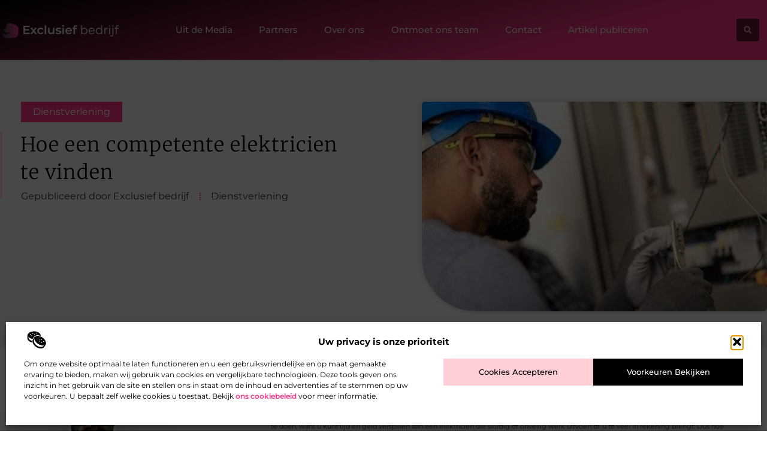

--- FILE ---
content_type: text/html; charset=UTF-8
request_url: https://www.exclusiefbedrijf.be/dienstverlening/hoe-een-competente-elektricien-te-vinden/
body_size: 27226
content:
<!doctype html>
<html lang="nl-NL" prefix="og: https://ogp.me/ns#">
<head>
	<meta charset="UTF-8">
	<meta name="viewport" content="width=device-width, initial-scale=1">
	<link rel="profile" href="https://gmpg.org/xfn/11">
		<style>img:is([sizes="auto" i], [sizes^="auto," i]) { contain-intrinsic-size: 3000px 1500px }</style>
	
<!-- Search Engine Optimization door Rank Math - https://rankmath.com/ -->
<title>Hoe een competente elektricien te vinden &bull; Exclusief bedrijf</title>
<meta name="description" content="Op zoek naar een elektricien voor thuis of op kantoor? Om een ​​elektricien te vinden die betrouwbaar is, kwaliteitswerk uitvoert en u een concurrerende prijs"/>
<meta name="robots" content="follow, index, max-snippet:-1, max-video-preview:-1, max-image-preview:large"/>
<link rel="canonical" href="https://www.exclusiefbedrijf.be/dienstverlening/hoe-een-competente-elektricien-te-vinden/" />
<meta property="og:locale" content="nl_NL" />
<meta property="og:type" content="article" />
<meta property="og:title" content="Hoe een competente elektricien te vinden &bull; Exclusief bedrijf" />
<meta property="og:description" content="Op zoek naar een elektricien voor thuis of op kantoor? Om een ​​elektricien te vinden die betrouwbaar is, kwaliteitswerk uitvoert en u een concurrerende prijs" />
<meta property="og:url" content="https://www.exclusiefbedrijf.be/dienstverlening/hoe-een-competente-elektricien-te-vinden/" />
<meta property="og:site_name" content="Exclusief bedrijf" />
<meta property="article:section" content="Dienstverlening" />
<meta property="og:image" content="https://www.exclusiefbedrijf.be/wp-content/uploads/2022/07/Elektricien_247.jpg" />
<meta property="og:image:secure_url" content="https://www.exclusiefbedrijf.be/wp-content/uploads/2022/07/Elektricien_247.jpg" />
<meta property="og:image:width" content="400" />
<meta property="og:image:height" content="250" />
<meta property="og:image:alt" content="Hoe een competente elektricien te vinden" />
<meta property="og:image:type" content="image/jpeg" />
<meta property="article:published_time" content="2022-07-18T07:26:33+00:00" />
<meta name="twitter:card" content="summary_large_image" />
<meta name="twitter:title" content="Hoe een competente elektricien te vinden &bull; Exclusief bedrijf" />
<meta name="twitter:description" content="Op zoek naar een elektricien voor thuis of op kantoor? Om een ​​elektricien te vinden die betrouwbaar is, kwaliteitswerk uitvoert en u een concurrerende prijs" />
<meta name="twitter:image" content="https://www.exclusiefbedrijf.be/wp-content/uploads/2022/07/Elektricien_247.jpg" />
<script type="application/ld+json" class="rank-math-schema">{"@context":"https://schema.org","@graph":[{"@type":"Organization","@id":"https://www.exclusiefbedrijf.be/#organization","name":"exclusiefbedrijf","url":"https://www.exclusiefbedrijf.be","logo":{"@type":"ImageObject","@id":"https://www.exclusiefbedrijf.be/#logo","url":"https://www.exclusiefbedrijf.be/wp-content/uploads/2021/09/cropped-1.exclusiefbedrijf.be-Logo-355x159px.png","contentUrl":"https://www.exclusiefbedrijf.be/wp-content/uploads/2021/09/cropped-1.exclusiefbedrijf.be-Logo-355x159px.png","caption":"Exclusief bedrijf","inLanguage":"nl-NL","width":"355","height":"94"}},{"@type":"WebSite","@id":"https://www.exclusiefbedrijf.be/#website","url":"https://www.exclusiefbedrijf.be","name":"Exclusief bedrijf","alternateName":"exclusiefbedrijf.be","publisher":{"@id":"https://www.exclusiefbedrijf.be/#organization"},"inLanguage":"nl-NL"},{"@type":"ImageObject","@id":"https://www.exclusiefbedrijf.be/wp-content/uploads/2022/07/Elektricien_247.jpg","url":"https://www.exclusiefbedrijf.be/wp-content/uploads/2022/07/Elektricien_247.jpg","width":"400","height":"250","inLanguage":"nl-NL"},{"@type":"BreadcrumbList","@id":"https://www.exclusiefbedrijf.be/dienstverlening/hoe-een-competente-elektricien-te-vinden/#breadcrumb","itemListElement":[{"@type":"ListItem","position":"1","item":{"@id":"https://www.exclusiefbedrijf.be/","name":"Home"}},{"@type":"ListItem","position":"2","item":{"@id":"https://www.exclusiefbedrijf.be/dienstverlening/hoe-een-competente-elektricien-te-vinden/","name":"Hoe een competente elektricien te vinden"}}]},{"@type":"WebPage","@id":"https://www.exclusiefbedrijf.be/dienstverlening/hoe-een-competente-elektricien-te-vinden/#webpage","url":"https://www.exclusiefbedrijf.be/dienstverlening/hoe-een-competente-elektricien-te-vinden/","name":"Hoe een competente elektricien te vinden &bull; Exclusief bedrijf","datePublished":"2022-07-18T07:26:33+00:00","dateModified":"2022-07-18T07:26:33+00:00","isPartOf":{"@id":"https://www.exclusiefbedrijf.be/#website"},"primaryImageOfPage":{"@id":"https://www.exclusiefbedrijf.be/wp-content/uploads/2022/07/Elektricien_247.jpg"},"inLanguage":"nl-NL","breadcrumb":{"@id":"https://www.exclusiefbedrijf.be/dienstverlening/hoe-een-competente-elektricien-te-vinden/#breadcrumb"}},{"@type":"Person","@id":"https://www.exclusiefbedrijf.be/dienstverlening/hoe-een-competente-elektricien-te-vinden/#author","image":{"@type":"ImageObject","@id":"https://secure.gravatar.com/avatar/?s=96&amp;d=mm&amp;r=g","url":"https://secure.gravatar.com/avatar/?s=96&amp;d=mm&amp;r=g","inLanguage":"nl-NL"},"worksFor":{"@id":"https://www.exclusiefbedrijf.be/#organization"}},{"@type":"BlogPosting","headline":"Hoe een competente elektricien te vinden &bull; Exclusief bedrijf","datePublished":"2022-07-18T07:26:33+00:00","dateModified":"2022-07-18T07:26:33+00:00","author":{"@id":"https://www.exclusiefbedrijf.be/dienstverlening/hoe-een-competente-elektricien-te-vinden/#author"},"publisher":{"@id":"https://www.exclusiefbedrijf.be/#organization"},"description":"Op zoek naar een elektricien voor thuis of op kantoor? Om een \u200b\u200belektricien te vinden die betrouwbaar is, kwaliteitswerk uitvoert en u een concurrerende prijs","name":"Hoe een competente elektricien te vinden &bull; Exclusief bedrijf","@id":"https://www.exclusiefbedrijf.be/dienstverlening/hoe-een-competente-elektricien-te-vinden/#richSnippet","isPartOf":{"@id":"https://www.exclusiefbedrijf.be/dienstverlening/hoe-een-competente-elektricien-te-vinden/#webpage"},"image":{"@id":"https://www.exclusiefbedrijf.be/wp-content/uploads/2022/07/Elektricien_247.jpg"},"inLanguage":"nl-NL","mainEntityOfPage":{"@id":"https://www.exclusiefbedrijf.be/dienstverlening/hoe-een-competente-elektricien-te-vinden/#webpage"}}]}</script>
<!-- /Rank Math WordPress SEO plugin -->

<script>
window._wpemojiSettings = {"baseUrl":"https:\/\/s.w.org\/images\/core\/emoji\/16.0.1\/72x72\/","ext":".png","svgUrl":"https:\/\/s.w.org\/images\/core\/emoji\/16.0.1\/svg\/","svgExt":".svg","source":{"concatemoji":"https:\/\/www.exclusiefbedrijf.be\/wp-includes\/js\/wp-emoji-release.min.js?ver=6.8.3"}};
/*! This file is auto-generated */
!function(s,n){var o,i,e;function c(e){try{var t={supportTests:e,timestamp:(new Date).valueOf()};sessionStorage.setItem(o,JSON.stringify(t))}catch(e){}}function p(e,t,n){e.clearRect(0,0,e.canvas.width,e.canvas.height),e.fillText(t,0,0);var t=new Uint32Array(e.getImageData(0,0,e.canvas.width,e.canvas.height).data),a=(e.clearRect(0,0,e.canvas.width,e.canvas.height),e.fillText(n,0,0),new Uint32Array(e.getImageData(0,0,e.canvas.width,e.canvas.height).data));return t.every(function(e,t){return e===a[t]})}function u(e,t){e.clearRect(0,0,e.canvas.width,e.canvas.height),e.fillText(t,0,0);for(var n=e.getImageData(16,16,1,1),a=0;a<n.data.length;a++)if(0!==n.data[a])return!1;return!0}function f(e,t,n,a){switch(t){case"flag":return n(e,"\ud83c\udff3\ufe0f\u200d\u26a7\ufe0f","\ud83c\udff3\ufe0f\u200b\u26a7\ufe0f")?!1:!n(e,"\ud83c\udde8\ud83c\uddf6","\ud83c\udde8\u200b\ud83c\uddf6")&&!n(e,"\ud83c\udff4\udb40\udc67\udb40\udc62\udb40\udc65\udb40\udc6e\udb40\udc67\udb40\udc7f","\ud83c\udff4\u200b\udb40\udc67\u200b\udb40\udc62\u200b\udb40\udc65\u200b\udb40\udc6e\u200b\udb40\udc67\u200b\udb40\udc7f");case"emoji":return!a(e,"\ud83e\udedf")}return!1}function g(e,t,n,a){var r="undefined"!=typeof WorkerGlobalScope&&self instanceof WorkerGlobalScope?new OffscreenCanvas(300,150):s.createElement("canvas"),o=r.getContext("2d",{willReadFrequently:!0}),i=(o.textBaseline="top",o.font="600 32px Arial",{});return e.forEach(function(e){i[e]=t(o,e,n,a)}),i}function t(e){var t=s.createElement("script");t.src=e,t.defer=!0,s.head.appendChild(t)}"undefined"!=typeof Promise&&(o="wpEmojiSettingsSupports",i=["flag","emoji"],n.supports={everything:!0,everythingExceptFlag:!0},e=new Promise(function(e){s.addEventListener("DOMContentLoaded",e,{once:!0})}),new Promise(function(t){var n=function(){try{var e=JSON.parse(sessionStorage.getItem(o));if("object"==typeof e&&"number"==typeof e.timestamp&&(new Date).valueOf()<e.timestamp+604800&&"object"==typeof e.supportTests)return e.supportTests}catch(e){}return null}();if(!n){if("undefined"!=typeof Worker&&"undefined"!=typeof OffscreenCanvas&&"undefined"!=typeof URL&&URL.createObjectURL&&"undefined"!=typeof Blob)try{var e="postMessage("+g.toString()+"("+[JSON.stringify(i),f.toString(),p.toString(),u.toString()].join(",")+"));",a=new Blob([e],{type:"text/javascript"}),r=new Worker(URL.createObjectURL(a),{name:"wpTestEmojiSupports"});return void(r.onmessage=function(e){c(n=e.data),r.terminate(),t(n)})}catch(e){}c(n=g(i,f,p,u))}t(n)}).then(function(e){for(var t in e)n.supports[t]=e[t],n.supports.everything=n.supports.everything&&n.supports[t],"flag"!==t&&(n.supports.everythingExceptFlag=n.supports.everythingExceptFlag&&n.supports[t]);n.supports.everythingExceptFlag=n.supports.everythingExceptFlag&&!n.supports.flag,n.DOMReady=!1,n.readyCallback=function(){n.DOMReady=!0}}).then(function(){return e}).then(function(){var e;n.supports.everything||(n.readyCallback(),(e=n.source||{}).concatemoji?t(e.concatemoji):e.wpemoji&&e.twemoji&&(t(e.twemoji),t(e.wpemoji)))}))}((window,document),window._wpemojiSettings);
</script>
<link rel='stylesheet' id='colorboxstyle-css' href='https://www.exclusiefbedrijf.be/wp-content/plugins/link-library/colorbox/colorbox.css?ver=6.8.3' media='all' />
<style id='wp-emoji-styles-inline-css'>

	img.wp-smiley, img.emoji {
		display: inline !important;
		border: none !important;
		box-shadow: none !important;
		height: 1em !important;
		width: 1em !important;
		margin: 0 0.07em !important;
		vertical-align: -0.1em !important;
		background: none !important;
		padding: 0 !important;
	}
</style>
<link rel='stylesheet' id='wp-block-library-css' href='https://www.exclusiefbedrijf.be/wp-includes/css/dist/block-library/style.min.css?ver=6.8.3' media='all' />
<style id='global-styles-inline-css'>
:root{--wp--preset--aspect-ratio--square: 1;--wp--preset--aspect-ratio--4-3: 4/3;--wp--preset--aspect-ratio--3-4: 3/4;--wp--preset--aspect-ratio--3-2: 3/2;--wp--preset--aspect-ratio--2-3: 2/3;--wp--preset--aspect-ratio--16-9: 16/9;--wp--preset--aspect-ratio--9-16: 9/16;--wp--preset--color--black: #000000;--wp--preset--color--cyan-bluish-gray: #abb8c3;--wp--preset--color--white: #ffffff;--wp--preset--color--pale-pink: #f78da7;--wp--preset--color--vivid-red: #cf2e2e;--wp--preset--color--luminous-vivid-orange: #ff6900;--wp--preset--color--luminous-vivid-amber: #fcb900;--wp--preset--color--light-green-cyan: #7bdcb5;--wp--preset--color--vivid-green-cyan: #00d084;--wp--preset--color--pale-cyan-blue: #8ed1fc;--wp--preset--color--vivid-cyan-blue: #0693e3;--wp--preset--color--vivid-purple: #9b51e0;--wp--preset--gradient--vivid-cyan-blue-to-vivid-purple: linear-gradient(135deg,rgba(6,147,227,1) 0%,rgb(155,81,224) 100%);--wp--preset--gradient--light-green-cyan-to-vivid-green-cyan: linear-gradient(135deg,rgb(122,220,180) 0%,rgb(0,208,130) 100%);--wp--preset--gradient--luminous-vivid-amber-to-luminous-vivid-orange: linear-gradient(135deg,rgba(252,185,0,1) 0%,rgba(255,105,0,1) 100%);--wp--preset--gradient--luminous-vivid-orange-to-vivid-red: linear-gradient(135deg,rgba(255,105,0,1) 0%,rgb(207,46,46) 100%);--wp--preset--gradient--very-light-gray-to-cyan-bluish-gray: linear-gradient(135deg,rgb(238,238,238) 0%,rgb(169,184,195) 100%);--wp--preset--gradient--cool-to-warm-spectrum: linear-gradient(135deg,rgb(74,234,220) 0%,rgb(151,120,209) 20%,rgb(207,42,186) 40%,rgb(238,44,130) 60%,rgb(251,105,98) 80%,rgb(254,248,76) 100%);--wp--preset--gradient--blush-light-purple: linear-gradient(135deg,rgb(255,206,236) 0%,rgb(152,150,240) 100%);--wp--preset--gradient--blush-bordeaux: linear-gradient(135deg,rgb(254,205,165) 0%,rgb(254,45,45) 50%,rgb(107,0,62) 100%);--wp--preset--gradient--luminous-dusk: linear-gradient(135deg,rgb(255,203,112) 0%,rgb(199,81,192) 50%,rgb(65,88,208) 100%);--wp--preset--gradient--pale-ocean: linear-gradient(135deg,rgb(255,245,203) 0%,rgb(182,227,212) 50%,rgb(51,167,181) 100%);--wp--preset--gradient--electric-grass: linear-gradient(135deg,rgb(202,248,128) 0%,rgb(113,206,126) 100%);--wp--preset--gradient--midnight: linear-gradient(135deg,rgb(2,3,129) 0%,rgb(40,116,252) 100%);--wp--preset--font-size--small: 13px;--wp--preset--font-size--medium: 20px;--wp--preset--font-size--large: 36px;--wp--preset--font-size--x-large: 42px;--wp--preset--spacing--20: 0.44rem;--wp--preset--spacing--30: 0.67rem;--wp--preset--spacing--40: 1rem;--wp--preset--spacing--50: 1.5rem;--wp--preset--spacing--60: 2.25rem;--wp--preset--spacing--70: 3.38rem;--wp--preset--spacing--80: 5.06rem;--wp--preset--shadow--natural: 6px 6px 9px rgba(0, 0, 0, 0.2);--wp--preset--shadow--deep: 12px 12px 50px rgba(0, 0, 0, 0.4);--wp--preset--shadow--sharp: 6px 6px 0px rgba(0, 0, 0, 0.2);--wp--preset--shadow--outlined: 6px 6px 0px -3px rgba(255, 255, 255, 1), 6px 6px rgba(0, 0, 0, 1);--wp--preset--shadow--crisp: 6px 6px 0px rgba(0, 0, 0, 1);}:root { --wp--style--global--content-size: 800px;--wp--style--global--wide-size: 1200px; }:where(body) { margin: 0; }.wp-site-blocks > .alignleft { float: left; margin-right: 2em; }.wp-site-blocks > .alignright { float: right; margin-left: 2em; }.wp-site-blocks > .aligncenter { justify-content: center; margin-left: auto; margin-right: auto; }:where(.wp-site-blocks) > * { margin-block-start: 24px; margin-block-end: 0; }:where(.wp-site-blocks) > :first-child { margin-block-start: 0; }:where(.wp-site-blocks) > :last-child { margin-block-end: 0; }:root { --wp--style--block-gap: 24px; }:root :where(.is-layout-flow) > :first-child{margin-block-start: 0;}:root :where(.is-layout-flow) > :last-child{margin-block-end: 0;}:root :where(.is-layout-flow) > *{margin-block-start: 24px;margin-block-end: 0;}:root :where(.is-layout-constrained) > :first-child{margin-block-start: 0;}:root :where(.is-layout-constrained) > :last-child{margin-block-end: 0;}:root :where(.is-layout-constrained) > *{margin-block-start: 24px;margin-block-end: 0;}:root :where(.is-layout-flex){gap: 24px;}:root :where(.is-layout-grid){gap: 24px;}.is-layout-flow > .alignleft{float: left;margin-inline-start: 0;margin-inline-end: 2em;}.is-layout-flow > .alignright{float: right;margin-inline-start: 2em;margin-inline-end: 0;}.is-layout-flow > .aligncenter{margin-left: auto !important;margin-right: auto !important;}.is-layout-constrained > .alignleft{float: left;margin-inline-start: 0;margin-inline-end: 2em;}.is-layout-constrained > .alignright{float: right;margin-inline-start: 2em;margin-inline-end: 0;}.is-layout-constrained > .aligncenter{margin-left: auto !important;margin-right: auto !important;}.is-layout-constrained > :where(:not(.alignleft):not(.alignright):not(.alignfull)){max-width: var(--wp--style--global--content-size);margin-left: auto !important;margin-right: auto !important;}.is-layout-constrained > .alignwide{max-width: var(--wp--style--global--wide-size);}body .is-layout-flex{display: flex;}.is-layout-flex{flex-wrap: wrap;align-items: center;}.is-layout-flex > :is(*, div){margin: 0;}body .is-layout-grid{display: grid;}.is-layout-grid > :is(*, div){margin: 0;}body{padding-top: 0px;padding-right: 0px;padding-bottom: 0px;padding-left: 0px;}a:where(:not(.wp-element-button)){text-decoration: underline;}:root :where(.wp-element-button, .wp-block-button__link){background-color: #32373c;border-width: 0;color: #fff;font-family: inherit;font-size: inherit;line-height: inherit;padding: calc(0.667em + 2px) calc(1.333em + 2px);text-decoration: none;}.has-black-color{color: var(--wp--preset--color--black) !important;}.has-cyan-bluish-gray-color{color: var(--wp--preset--color--cyan-bluish-gray) !important;}.has-white-color{color: var(--wp--preset--color--white) !important;}.has-pale-pink-color{color: var(--wp--preset--color--pale-pink) !important;}.has-vivid-red-color{color: var(--wp--preset--color--vivid-red) !important;}.has-luminous-vivid-orange-color{color: var(--wp--preset--color--luminous-vivid-orange) !important;}.has-luminous-vivid-amber-color{color: var(--wp--preset--color--luminous-vivid-amber) !important;}.has-light-green-cyan-color{color: var(--wp--preset--color--light-green-cyan) !important;}.has-vivid-green-cyan-color{color: var(--wp--preset--color--vivid-green-cyan) !important;}.has-pale-cyan-blue-color{color: var(--wp--preset--color--pale-cyan-blue) !important;}.has-vivid-cyan-blue-color{color: var(--wp--preset--color--vivid-cyan-blue) !important;}.has-vivid-purple-color{color: var(--wp--preset--color--vivid-purple) !important;}.has-black-background-color{background-color: var(--wp--preset--color--black) !important;}.has-cyan-bluish-gray-background-color{background-color: var(--wp--preset--color--cyan-bluish-gray) !important;}.has-white-background-color{background-color: var(--wp--preset--color--white) !important;}.has-pale-pink-background-color{background-color: var(--wp--preset--color--pale-pink) !important;}.has-vivid-red-background-color{background-color: var(--wp--preset--color--vivid-red) !important;}.has-luminous-vivid-orange-background-color{background-color: var(--wp--preset--color--luminous-vivid-orange) !important;}.has-luminous-vivid-amber-background-color{background-color: var(--wp--preset--color--luminous-vivid-amber) !important;}.has-light-green-cyan-background-color{background-color: var(--wp--preset--color--light-green-cyan) !important;}.has-vivid-green-cyan-background-color{background-color: var(--wp--preset--color--vivid-green-cyan) !important;}.has-pale-cyan-blue-background-color{background-color: var(--wp--preset--color--pale-cyan-blue) !important;}.has-vivid-cyan-blue-background-color{background-color: var(--wp--preset--color--vivid-cyan-blue) !important;}.has-vivid-purple-background-color{background-color: var(--wp--preset--color--vivid-purple) !important;}.has-black-border-color{border-color: var(--wp--preset--color--black) !important;}.has-cyan-bluish-gray-border-color{border-color: var(--wp--preset--color--cyan-bluish-gray) !important;}.has-white-border-color{border-color: var(--wp--preset--color--white) !important;}.has-pale-pink-border-color{border-color: var(--wp--preset--color--pale-pink) !important;}.has-vivid-red-border-color{border-color: var(--wp--preset--color--vivid-red) !important;}.has-luminous-vivid-orange-border-color{border-color: var(--wp--preset--color--luminous-vivid-orange) !important;}.has-luminous-vivid-amber-border-color{border-color: var(--wp--preset--color--luminous-vivid-amber) !important;}.has-light-green-cyan-border-color{border-color: var(--wp--preset--color--light-green-cyan) !important;}.has-vivid-green-cyan-border-color{border-color: var(--wp--preset--color--vivid-green-cyan) !important;}.has-pale-cyan-blue-border-color{border-color: var(--wp--preset--color--pale-cyan-blue) !important;}.has-vivid-cyan-blue-border-color{border-color: var(--wp--preset--color--vivid-cyan-blue) !important;}.has-vivid-purple-border-color{border-color: var(--wp--preset--color--vivid-purple) !important;}.has-vivid-cyan-blue-to-vivid-purple-gradient-background{background: var(--wp--preset--gradient--vivid-cyan-blue-to-vivid-purple) !important;}.has-light-green-cyan-to-vivid-green-cyan-gradient-background{background: var(--wp--preset--gradient--light-green-cyan-to-vivid-green-cyan) !important;}.has-luminous-vivid-amber-to-luminous-vivid-orange-gradient-background{background: var(--wp--preset--gradient--luminous-vivid-amber-to-luminous-vivid-orange) !important;}.has-luminous-vivid-orange-to-vivid-red-gradient-background{background: var(--wp--preset--gradient--luminous-vivid-orange-to-vivid-red) !important;}.has-very-light-gray-to-cyan-bluish-gray-gradient-background{background: var(--wp--preset--gradient--very-light-gray-to-cyan-bluish-gray) !important;}.has-cool-to-warm-spectrum-gradient-background{background: var(--wp--preset--gradient--cool-to-warm-spectrum) !important;}.has-blush-light-purple-gradient-background{background: var(--wp--preset--gradient--blush-light-purple) !important;}.has-blush-bordeaux-gradient-background{background: var(--wp--preset--gradient--blush-bordeaux) !important;}.has-luminous-dusk-gradient-background{background: var(--wp--preset--gradient--luminous-dusk) !important;}.has-pale-ocean-gradient-background{background: var(--wp--preset--gradient--pale-ocean) !important;}.has-electric-grass-gradient-background{background: var(--wp--preset--gradient--electric-grass) !important;}.has-midnight-gradient-background{background: var(--wp--preset--gradient--midnight) !important;}.has-small-font-size{font-size: var(--wp--preset--font-size--small) !important;}.has-medium-font-size{font-size: var(--wp--preset--font-size--medium) !important;}.has-large-font-size{font-size: var(--wp--preset--font-size--large) !important;}.has-x-large-font-size{font-size: var(--wp--preset--font-size--x-large) !important;}
:root :where(.wp-block-pullquote){font-size: 1.5em;line-height: 1.6;}
</style>
<link rel='stylesheet' id='thumbs_rating_styles-css' href='https://www.exclusiefbedrijf.be/wp-content/plugins/link-library/upvote-downvote/css/style.css?ver=1.0.0' media='all' />
<link rel='stylesheet' id='scriptlesssocialsharing-css' href='https://www.exclusiefbedrijf.be/wp-content/plugins/scriptless-social-sharing/includes/css/scriptlesssocialsharing-style.css?ver=3.3.1' media='all' />
<style id='scriptlesssocialsharing-inline-css'>
.scriptlesssocialsharing__buttons a.button { padding: 12px; flex: 1; }@media only screen and (max-width: 767px) { .scriptlesssocialsharing .sss-name { position: absolute; clip: rect(1px, 1px, 1px, 1px); height: 1px; width: 1px; border: 0; overflow: hidden; } }
</style>
<link rel='stylesheet' id='cmplz-general-css' href='https://www.exclusiefbedrijf.be/wp-content/plugins/complianz-gdpr/assets/css/cookieblocker.min.css?ver=1741710170' media='all' />
<link rel='stylesheet' id='hello-elementor-css' href='https://www.exclusiefbedrijf.be/wp-content/themes/hello-elementor/assets/css/reset.css?ver=3.4.4' media='all' />
<link rel='stylesheet' id='hello-elementor-theme-style-css' href='https://www.exclusiefbedrijf.be/wp-content/themes/hello-elementor/assets/css/theme.css?ver=3.4.4' media='all' />
<link rel='stylesheet' id='hello-elementor-header-footer-css' href='https://www.exclusiefbedrijf.be/wp-content/themes/hello-elementor/assets/css/header-footer.css?ver=3.4.4' media='all' />
<link rel='stylesheet' id='elementor-frontend-css' href='https://www.exclusiefbedrijf.be/wp-content/plugins/elementor/assets/css/frontend.min.css?ver=3.34.1' media='all' />
<link rel='stylesheet' id='elementor-post-4104-css' href='https://www.exclusiefbedrijf.be/wp-content/uploads/elementor/css/post-4104.css?ver=1768671370' media='all' />
<link rel='stylesheet' id='e-animation-grow-css' href='https://www.exclusiefbedrijf.be/wp-content/plugins/elementor/assets/lib/animations/styles/e-animation-grow.min.css?ver=3.34.1' media='all' />
<link rel='stylesheet' id='widget-image-css' href='https://www.exclusiefbedrijf.be/wp-content/plugins/elementor/assets/css/widget-image.min.css?ver=3.34.1' media='all' />
<link rel='stylesheet' id='widget-nav-menu-css' href='https://www.exclusiefbedrijf.be/wp-content/plugins/elementor-pro/assets/css/widget-nav-menu.min.css?ver=3.29.2' media='all' />
<link rel='stylesheet' id='widget-search-form-css' href='https://www.exclusiefbedrijf.be/wp-content/plugins/elementor-pro/assets/css/widget-search-form.min.css?ver=3.29.2' media='all' />
<link rel='stylesheet' id='e-animation-fadeInLeft-css' href='https://www.exclusiefbedrijf.be/wp-content/plugins/elementor/assets/lib/animations/styles/fadeInLeft.min.css?ver=3.34.1' media='all' />
<link rel='stylesheet' id='e-motion-fx-css' href='https://www.exclusiefbedrijf.be/wp-content/plugins/elementor-pro/assets/css/modules/motion-fx.min.css?ver=3.29.2' media='all' />
<link rel='stylesheet' id='widget-heading-css' href='https://www.exclusiefbedrijf.be/wp-content/plugins/elementor/assets/css/widget-heading.min.css?ver=3.34.1' media='all' />
<link rel='stylesheet' id='widget-posts-css' href='https://www.exclusiefbedrijf.be/wp-content/plugins/elementor-pro/assets/css/widget-posts.min.css?ver=3.29.2' media='all' />
<link rel='stylesheet' id='swiper-css' href='https://www.exclusiefbedrijf.be/wp-content/plugins/elementor/assets/lib/swiper/v8/css/swiper.min.css?ver=8.4.5' media='all' />
<link rel='stylesheet' id='e-swiper-css' href='https://www.exclusiefbedrijf.be/wp-content/plugins/elementor/assets/css/conditionals/e-swiper.min.css?ver=3.34.1' media='all' />
<link rel='stylesheet' id='widget-post-info-css' href='https://www.exclusiefbedrijf.be/wp-content/plugins/elementor-pro/assets/css/widget-post-info.min.css?ver=3.29.2' media='all' />
<link rel='stylesheet' id='widget-icon-list-css' href='https://www.exclusiefbedrijf.be/wp-content/plugins/elementor/assets/css/widget-icon-list.min.css?ver=3.34.1' media='all' />
<link rel='stylesheet' id='widget-spacer-css' href='https://www.exclusiefbedrijf.be/wp-content/plugins/elementor/assets/css/widget-spacer.min.css?ver=3.34.1' media='all' />
<link rel='stylesheet' id='e-animation-fadeIn-css' href='https://www.exclusiefbedrijf.be/wp-content/plugins/elementor/assets/lib/animations/styles/fadeIn.min.css?ver=3.34.1' media='all' />
<link rel='stylesheet' id='widget-author-box-css' href='https://www.exclusiefbedrijf.be/wp-content/plugins/elementor-pro/assets/css/widget-author-box.min.css?ver=3.29.2' media='all' />
<link rel='stylesheet' id='widget-table-of-contents-css' href='https://www.exclusiefbedrijf.be/wp-content/plugins/elementor-pro/assets/css/widget-table-of-contents.min.css?ver=3.29.2' media='all' />
<link rel='stylesheet' id='e-sticky-css' href='https://www.exclusiefbedrijf.be/wp-content/plugins/elementor-pro/assets/css/modules/sticky.min.css?ver=3.29.2' media='all' />
<link rel='stylesheet' id='widget-call-to-action-css' href='https://www.exclusiefbedrijf.be/wp-content/plugins/elementor-pro/assets/css/widget-call-to-action.min.css?ver=3.29.2' media='all' />
<link rel='stylesheet' id='e-transitions-css' href='https://www.exclusiefbedrijf.be/wp-content/plugins/elementor-pro/assets/css/conditionals/transitions.min.css?ver=3.29.2' media='all' />
<link rel='stylesheet' id='widget-post-navigation-css' href='https://www.exclusiefbedrijf.be/wp-content/plugins/elementor-pro/assets/css/widget-post-navigation.min.css?ver=3.29.2' media='all' />
<link rel='stylesheet' id='widget-divider-css' href='https://www.exclusiefbedrijf.be/wp-content/plugins/elementor/assets/css/widget-divider.min.css?ver=3.34.1' media='all' />
<link rel='stylesheet' id='elementor-post-4424-css' href='https://www.exclusiefbedrijf.be/wp-content/uploads/elementor/css/post-4424.css?ver=1768671370' media='all' />
<link rel='stylesheet' id='elementor-post-4427-css' href='https://www.exclusiefbedrijf.be/wp-content/uploads/elementor/css/post-4427.css?ver=1768671370' media='all' />
<link rel='stylesheet' id='elementor-post-4588-css' href='https://www.exclusiefbedrijf.be/wp-content/uploads/elementor/css/post-4588.css?ver=1768671626' media='all' />
<link rel='stylesheet' id='elementor-gf-local-merriweather-css' href='https://www.exclusiefbedrijf.be/wp-content/uploads/elementor/google-fonts/css/merriweather.css?ver=1750734331' media='all' />
<link rel='stylesheet' id='elementor-gf-local-montserrat-css' href='https://www.exclusiefbedrijf.be/wp-content/uploads/elementor/google-fonts/css/montserrat.css?ver=1750734135' media='all' />
<script src="https://www.exclusiefbedrijf.be/wp-includes/js/jquery/jquery.min.js?ver=3.7.1" id="jquery-core-js"></script>
<script src="https://www.exclusiefbedrijf.be/wp-includes/js/jquery/jquery-migrate.min.js?ver=3.4.1" id="jquery-migrate-js"></script>
<script src="https://www.exclusiefbedrijf.be/wp-content/plugins/link-library/colorbox/jquery.colorbox-min.js?ver=1.3.9" id="colorbox-js"></script>
<script id="thumbs_rating_scripts-js-extra">
var thumbs_rating_ajax = {"ajax_url":"https:\/\/www.exclusiefbedrijf.be\/wp-admin\/admin-ajax.php","nonce":"c155f1b88c"};
</script>
<script src="https://www.exclusiefbedrijf.be/wp-content/plugins/link-library/upvote-downvote/js/general.js?ver=4.0.1" id="thumbs_rating_scripts-js"></script>
<link rel="https://api.w.org/" href="https://www.exclusiefbedrijf.be/wp-json/" /><link rel="alternate" title="JSON" type="application/json" href="https://www.exclusiefbedrijf.be/wp-json/wp/v2/posts/1066" /><link rel="EditURI" type="application/rsd+xml" title="RSD" href="https://www.exclusiefbedrijf.be/xmlrpc.php?rsd" />
<meta name="generator" content="WordPress 6.8.3" />
<link rel='shortlink' href='https://www.exclusiefbedrijf.be/?p=1066' />
<link rel="alternate" title="oEmbed (JSON)" type="application/json+oembed" href="https://www.exclusiefbedrijf.be/wp-json/oembed/1.0/embed?url=https%3A%2F%2Fwww.exclusiefbedrijf.be%2Fdienstverlening%2Fhoe-een-competente-elektricien-te-vinden%2F" />
<link rel="alternate" title="oEmbed (XML)" type="text/xml+oembed" href="https://www.exclusiefbedrijf.be/wp-json/oembed/1.0/embed?url=https%3A%2F%2Fwww.exclusiefbedrijf.be%2Fdienstverlening%2Fhoe-een-competente-elektricien-te-vinden%2F&#038;format=xml" />
<script type="text/javascript">//<![CDATA[
  function external_links_in_new_windows_loop() {
    if (!document.links) {
      document.links = document.getElementsByTagName('a');
    }
    var change_link = false;
    var force = '';
    var ignore = '';

    for (var t=0; t<document.links.length; t++) {
      var all_links = document.links[t];
      change_link = false;
      
      if(document.links[t].hasAttribute('onClick') == false) {
        // forced if the address starts with http (or also https), but does not link to the current domain
        if(all_links.href.search(/^http/) != -1 && all_links.href.search('www.exclusiefbedrijf.be') == -1 && all_links.href.search(/^#/) == -1) {
          // console.log('Changed ' + all_links.href);
          change_link = true;
        }
          
        if(force != '' && all_links.href.search(force) != -1) {
          // forced
          // console.log('force ' + all_links.href);
          change_link = true;
        }
        
        if(ignore != '' && all_links.href.search(ignore) != -1) {
          // console.log('ignore ' + all_links.href);
          // ignored
          change_link = false;
        }

        if(change_link == true) {
          // console.log('Changed ' + all_links.href);
          document.links[t].setAttribute('onClick', 'javascript:window.open(\'' + all_links.href.replace(/'/g, '') + '\', \'_blank\', \'noopener\'); return false;');
          document.links[t].removeAttribute('target');
        }
      }
    }
  }
  
  // Load
  function external_links_in_new_windows_load(func)
  {  
    var oldonload = window.onload;
    if (typeof window.onload != 'function'){
      window.onload = func;
    } else {
      window.onload = function(){
        oldonload();
        func();
      }
    }
  }

  external_links_in_new_windows_load(external_links_in_new_windows_loop);
  //]]></script>

			<style>.cmplz-hidden {
					display: none !important;
				}</style><meta name="generator" content="Elementor 3.34.1; features: e_font_icon_svg, additional_custom_breakpoints; settings: css_print_method-external, google_font-enabled, font_display-swap">
			<style>
				.e-con.e-parent:nth-of-type(n+4):not(.e-lazyloaded):not(.e-no-lazyload),
				.e-con.e-parent:nth-of-type(n+4):not(.e-lazyloaded):not(.e-no-lazyload) * {
					background-image: none !important;
				}
				@media screen and (max-height: 1024px) {
					.e-con.e-parent:nth-of-type(n+3):not(.e-lazyloaded):not(.e-no-lazyload),
					.e-con.e-parent:nth-of-type(n+3):not(.e-lazyloaded):not(.e-no-lazyload) * {
						background-image: none !important;
					}
				}
				@media screen and (max-height: 640px) {
					.e-con.e-parent:nth-of-type(n+2):not(.e-lazyloaded):not(.e-no-lazyload),
					.e-con.e-parent:nth-of-type(n+2):not(.e-lazyloaded):not(.e-no-lazyload) * {
						background-image: none !important;
					}
				}
			</style>
			<link rel="icon" href="https://www.exclusiefbedrijf.be/wp-content/uploads/2021/09/cropped-0.exclusiefbedrijf.be-icon-150x150-px-32x32.png" sizes="32x32" />
<link rel="icon" href="https://www.exclusiefbedrijf.be/wp-content/uploads/2021/09/cropped-0.exclusiefbedrijf.be-icon-150x150-px-192x192.png" sizes="192x192" />
<link rel="apple-touch-icon" href="https://www.exclusiefbedrijf.be/wp-content/uploads/2021/09/cropped-0.exclusiefbedrijf.be-icon-150x150-px-180x180.png" />
<meta name="msapplication-TileImage" content="https://www.exclusiefbedrijf.be/wp-content/uploads/2021/09/cropped-0.exclusiefbedrijf.be-icon-150x150-px-270x270.png" />
</head>
<body data-rsssl=1 data-cmplz=1 class="wp-singular post-template-default single single-post postid-1066 single-format-standard wp-custom-logo wp-embed-responsive wp-theme-hello-elementor hello-elementor-default elementor-default elementor-template-full-width elementor-kit-4104 elementor-page-4588">


<a class="skip-link screen-reader-text" href="#content">Ga naar de inhoud</a>

		<header data-elementor-type="header" data-elementor-id="4424" class="elementor elementor-4424 elementor-location-header" data-elementor-post-type="elementor_library">
			<header class="elementor-element elementor-element-cf02fe2 top e-flex e-con-boxed e-con e-parent" data-id="cf02fe2" data-element_type="container" data-settings="{&quot;background_background&quot;:&quot;gradient&quot;}">
					<div class="e-con-inner">
		<nav class="elementor-element elementor-element-33f3fc44 e-con-full e-flex e-con e-child" data-id="33f3fc44" data-element_type="container">
				<div class="elementor-element elementor-element-6c39cf25 elementor-widget__width-initial elementor-widget elementor-widget-theme-site-logo elementor-widget-image" data-id="6c39cf25" data-element_type="widget" data-widget_type="theme-site-logo.default">
				<div class="elementor-widget-container">
											<a href="https://www.exclusiefbedrijf.be">
			<img fetchpriority="high" width="600" height="133" src="https://www.exclusiefbedrijf.be/wp-content/uploads/2025/04/exclusiefbedrijf.be-600x133px.png" class="elementor-animation-grow attachment-full size-full wp-image-4465" alt="exclusiefbedrijf.be-600x133px" srcset="https://www.exclusiefbedrijf.be/wp-content/uploads/2025/04/exclusiefbedrijf.be-600x133px.png 600w, https://www.exclusiefbedrijf.be/wp-content/uploads/2025/04/exclusiefbedrijf.be-600x133px-300x67.png 300w, https://www.exclusiefbedrijf.be/wp-content/uploads/2025/04/exclusiefbedrijf.be-600x133px-585x130.png 585w" sizes="(max-width: 600px) 100vw, 600px" />				</a>
											</div>
				</div>
				<div class="elementor-element elementor-element-35039ee1 elementor-nav-menu--stretch elementor-nav-menu__align-center elementor-nav-menu__text-align-center elementor-widget-tablet__width-initial elementor-widget__width-initial elementor-nav-menu--dropdown-tablet elementor-nav-menu--toggle elementor-nav-menu--burger elementor-widget elementor-widget-nav-menu" data-id="35039ee1" data-element_type="widget" data-settings="{&quot;full_width&quot;:&quot;stretch&quot;,&quot;submenu_icon&quot;:{&quot;value&quot;:&quot;&lt;i class=\&quot;\&quot;&gt;&lt;\/i&gt;&quot;,&quot;library&quot;:&quot;&quot;},&quot;layout&quot;:&quot;horizontal&quot;,&quot;toggle&quot;:&quot;burger&quot;}" data-widget_type="nav-menu.default">
				<div class="elementor-widget-container">
								<nav aria-label="Menu" class="elementor-nav-menu--main elementor-nav-menu__container elementor-nav-menu--layout-horizontal e--pointer-text e--animation-grow">
				<ul id="menu-1-35039ee1" class="elementor-nav-menu"><li class="menu-item menu-item-type-custom menu-item-object-custom menu-item-4452"><a href="/category/media/" class="elementor-item">Uit de Media</a></li>
<li class="menu-item menu-item-type-post_type menu-item-object-page menu-item-4451"><a href="https://www.exclusiefbedrijf.be/partner-links/" class="elementor-item">Partners</a></li>
<li class="menu-item menu-item-type-post_type menu-item-object-page menu-item-4448"><a href="https://www.exclusiefbedrijf.be/over-ons/" class="elementor-item">Over ons</a></li>
<li class="menu-item menu-item-type-post_type menu-item-object-page menu-item-4447"><a href="https://www.exclusiefbedrijf.be/ons-team/" class="elementor-item">Ontmoet ons team</a></li>
<li class="menu-item menu-item-type-post_type menu-item-object-page menu-item-4450"><a href="https://www.exclusiefbedrijf.be/contact/" class="elementor-item">Contact</a></li>
<li class="menu-item menu-item-type-post_type menu-item-object-page menu-item-4449"><a href="https://www.exclusiefbedrijf.be/artikel-publiceren/" class="elementor-item">Artikel publiceren</a></li>
</ul>			</nav>
					<div class="elementor-menu-toggle" role="button" tabindex="0" aria-label="Menu toggle" aria-expanded="false">
			<span class="elementor-menu-toggle__icon--open"><svg xmlns="http://www.w3.org/2000/svg" id="Layer_1" data-name="Layer 1" viewBox="0 0 24 24" width="512" height="512"><path d="M18,5H1c-.55,0-1-.45-1-1s.45-1,1-1H18c.55,0,1,.45,1,1s-.45,1-1,1Zm1,15c0-.55-.45-1-1-1H1c-.55,0-1,.45-1,1s.45,1,1,1H18c.55,0,1-.45,1-1Zm5-8c0-.55-.45-1-1-1H6c-.55,0-1,.45-1,1s.45,1,1,1H23c.55,0,1-.45,1-1Z"></path></svg></span><svg aria-hidden="true" role="presentation" class="elementor-menu-toggle__icon--close e-font-icon-svg e-eicon-close" viewBox="0 0 1000 1000" xmlns="http://www.w3.org/2000/svg"><path d="M742 167L500 408 258 167C246 154 233 150 217 150 196 150 179 158 167 167 154 179 150 196 150 212 150 229 154 242 171 254L408 500 167 742C138 771 138 800 167 829 196 858 225 858 254 829L496 587 738 829C750 842 767 846 783 846 800 846 817 842 829 829 842 817 846 804 846 783 846 767 842 750 829 737L588 500 833 258C863 229 863 200 833 171 804 137 775 137 742 167Z"></path></svg>		</div>
					<nav class="elementor-nav-menu--dropdown elementor-nav-menu__container" aria-hidden="true">
				<ul id="menu-2-35039ee1" class="elementor-nav-menu"><li class="menu-item menu-item-type-custom menu-item-object-custom menu-item-4452"><a href="/category/media/" class="elementor-item" tabindex="-1">Uit de Media</a></li>
<li class="menu-item menu-item-type-post_type menu-item-object-page menu-item-4451"><a href="https://www.exclusiefbedrijf.be/partner-links/" class="elementor-item" tabindex="-1">Partners</a></li>
<li class="menu-item menu-item-type-post_type menu-item-object-page menu-item-4448"><a href="https://www.exclusiefbedrijf.be/over-ons/" class="elementor-item" tabindex="-1">Over ons</a></li>
<li class="menu-item menu-item-type-post_type menu-item-object-page menu-item-4447"><a href="https://www.exclusiefbedrijf.be/ons-team/" class="elementor-item" tabindex="-1">Ontmoet ons team</a></li>
<li class="menu-item menu-item-type-post_type menu-item-object-page menu-item-4450"><a href="https://www.exclusiefbedrijf.be/contact/" class="elementor-item" tabindex="-1">Contact</a></li>
<li class="menu-item menu-item-type-post_type menu-item-object-page menu-item-4449"><a href="https://www.exclusiefbedrijf.be/artikel-publiceren/" class="elementor-item" tabindex="-1">Artikel publiceren</a></li>
</ul>			</nav>
						</div>
				</div>
				</nav>
				<div class="elementor-element elementor-element-4b7d4fd elementor-search-form--skin-full_screen elementor-widget__width-initial elementor-widget-mobile__width-initial elementor-widget elementor-widget-search-form" data-id="4b7d4fd" data-element_type="widget" data-settings="{&quot;skin&quot;:&quot;full_screen&quot;}" data-widget_type="search-form.default">
				<div class="elementor-widget-container">
							<search role="search">
			<form class="elementor-search-form" action="https://www.exclusiefbedrijf.be" method="get">
												<div class="elementor-search-form__toggle" role="button" tabindex="0" aria-label="Zoeken">
					<div class="e-font-icon-svg-container"><svg aria-hidden="true" class="e-font-icon-svg e-fas-search" viewBox="0 0 512 512" xmlns="http://www.w3.org/2000/svg"><path d="M505 442.7L405.3 343c-4.5-4.5-10.6-7-17-7H372c27.6-35.3 44-79.7 44-128C416 93.1 322.9 0 208 0S0 93.1 0 208s93.1 208 208 208c48.3 0 92.7-16.4 128-44v16.3c0 6.4 2.5 12.5 7 17l99.7 99.7c9.4 9.4 24.6 9.4 33.9 0l28.3-28.3c9.4-9.4 9.4-24.6.1-34zM208 336c-70.7 0-128-57.2-128-128 0-70.7 57.2-128 128-128 70.7 0 128 57.2 128 128 0 70.7-57.2 128-128 128z"></path></svg></div>				</div>
								<div class="elementor-search-form__container">
					<label class="elementor-screen-only" for="elementor-search-form-4b7d4fd">Zoeken</label>

					
					<input id="elementor-search-form-4b7d4fd" placeholder="" class="elementor-search-form__input" type="search" name="s" value="">
					
					
										<div class="dialog-lightbox-close-button dialog-close-button" role="button" tabindex="0" aria-label="Sluit dit zoekvak.">
						<svg aria-hidden="true" class="e-font-icon-svg e-eicon-close" viewBox="0 0 1000 1000" xmlns="http://www.w3.org/2000/svg"><path d="M742 167L500 408 258 167C246 154 233 150 217 150 196 150 179 158 167 167 154 179 150 196 150 212 150 229 154 242 171 254L408 500 167 742C138 771 138 800 167 829 196 858 225 858 254 829L496 587 738 829C750 842 767 846 783 846 800 846 817 842 829 829 842 817 846 804 846 783 846 767 842 750 829 737L588 500 833 258C863 229 863 200 833 171 804 137 775 137 742 167Z"></path></svg>					</div>
									</div>
			</form>
		</search>
						</div>
				</div>
				<div class="elementor-element elementor-element-4dc2bf35 elementor-widget__width-auto elementor-fixed elementor-invisible elementor-widget elementor-widget-button" data-id="4dc2bf35" data-element_type="widget" data-settings="{&quot;_position&quot;:&quot;fixed&quot;,&quot;_animation&quot;:&quot;fadeInLeft&quot;,&quot;motion_fx_motion_fx_scrolling&quot;:&quot;yes&quot;,&quot;motion_fx_opacity_effect&quot;:&quot;yes&quot;,&quot;motion_fx_opacity_range&quot;:{&quot;unit&quot;:&quot;%&quot;,&quot;size&quot;:&quot;&quot;,&quot;sizes&quot;:{&quot;start&quot;:34,&quot;end&quot;:56}},&quot;motion_fx_opacity_direction&quot;:&quot;out-in&quot;,&quot;motion_fx_opacity_level&quot;:{&quot;unit&quot;:&quot;px&quot;,&quot;size&quot;:10,&quot;sizes&quot;:[]},&quot;motion_fx_devices&quot;:[&quot;desktop&quot;,&quot;tablet&quot;,&quot;mobile&quot;]}" data-widget_type="button.default">
				<div class="elementor-widget-container">
									<div class="elementor-button-wrapper">
					<a class="elementor-button elementor-button-link elementor-size-sm" href="#top">
						<span class="elementor-button-content-wrapper">
						<span class="elementor-button-icon">
				<svg aria-hidden="true" class="e-font-icon-svg e-fas-long-arrow-alt-up" viewBox="0 0 256 512" xmlns="http://www.w3.org/2000/svg"><path d="M88 166.059V468c0 6.627 5.373 12 12 12h56c6.627 0 12-5.373 12-12V166.059h46.059c21.382 0 32.09-25.851 16.971-40.971l-86.059-86.059c-9.373-9.373-24.569-9.373-33.941 0l-86.059 86.059c-15.119 15.119-4.411 40.971 16.971 40.971H88z"></path></svg>			</span>
									<span class="elementor-button-text">Top</span>
					</span>
					</a>
				</div>
								</div>
				</div>
					</div>
				</header>
				</header>
				<div data-elementor-type="single-post" data-elementor-id="4588" class="elementor elementor-4588 elementor-location-single post-1066 post type-post status-publish format-standard has-post-thumbnail hentry category-dienstverlening" data-elementor-post-type="elementor_library">
			<section class="elementor-element elementor-element-52acff9b e-flex e-con-boxed e-con e-parent" data-id="52acff9b" data-element_type="container" data-settings="{&quot;background_background&quot;:&quot;classic&quot;}">
					<div class="e-con-inner">
		<div class="elementor-element elementor-element-46f09a08 e-con-full e-flex e-con e-child" data-id="46f09a08" data-element_type="container">
				<div class="elementor-element elementor-element-4b7c8a22 elementor-widget elementor-widget-post-info" data-id="4b7c8a22" data-element_type="widget" data-widget_type="post-info.default">
				<div class="elementor-widget-container">
							<ul class="elementor-inline-items elementor-icon-list-items elementor-post-info">
								<li class="elementor-icon-list-item elementor-repeater-item-aff7829 elementor-inline-item" itemprop="about">
													<span class="elementor-icon-list-text elementor-post-info__item elementor-post-info__item--type-terms">
										<span class="elementor-post-info__terms-list">
				<a href="https://www.exclusiefbedrijf.be/category/dienstverlening/" class="elementor-post-info__terms-list-item">Dienstverlening</a>				</span>
					</span>
								</li>
				</ul>
						</div>
				</div>
				<div class="elementor-element elementor-element-59bb4fc6 elementor-widget elementor-widget-theme-post-title elementor-page-title elementor-widget-heading" data-id="59bb4fc6" data-element_type="widget" data-widget_type="theme-post-title.default">
				<div class="elementor-widget-container">
					<h1 class="elementor-heading-title elementor-size-default">Hoe een competente elektricien te vinden</h1>				</div>
				</div>
				<div class="elementor-element elementor-element-117b9a5a elementor-align-left elementor-widget elementor-widget-post-info" data-id="117b9a5a" data-element_type="widget" data-widget_type="post-info.default">
				<div class="elementor-widget-container">
							<ul class="elementor-inline-items elementor-icon-list-items elementor-post-info">
								<li class="elementor-icon-list-item elementor-repeater-item-765f434 elementor-inline-item">
													<span class="elementor-icon-list-text elementor-post-info__item elementor-post-info__item--type-custom">
										Gepubliceerd door Exclusief bedrijf					</span>
								</li>
				<li class="elementor-icon-list-item elementor-repeater-item-a94d583 elementor-inline-item" itemprop="about">
													<span class="elementor-icon-list-text elementor-post-info__item elementor-post-info__item--type-terms">
										<span class="elementor-post-info__terms-list">
				<a href="https://www.exclusiefbedrijf.be/category/dienstverlening/" class="elementor-post-info__terms-list-item">Dienstverlening</a>				</span>
					</span>
								</li>
				</ul>
						</div>
				</div>
				<div class="elementor-element elementor-element-2fa1d9c8 elementor-hidden-desktop elementor-hidden-tablet elementor-widget elementor-widget-spacer" data-id="2fa1d9c8" data-element_type="widget" data-widget_type="spacer.default">
				<div class="elementor-widget-container">
							<div class="elementor-spacer">
			<div class="elementor-spacer-inner"></div>
		</div>
						</div>
				</div>
				</div>
		<div class="elementor-element elementor-element-1ac3b17c e-con-full e-flex e-con e-child" data-id="1ac3b17c" data-element_type="container" data-settings="{&quot;background_background&quot;:&quot;classic&quot;}">
				<div class="elementor-element elementor-element-1ec2aea9 elementor-invisible elementor-widget elementor-widget-theme-post-featured-image elementor-widget-image" data-id="1ec2aea9" data-element_type="widget" data-settings="{&quot;_animation&quot;:&quot;fadeIn&quot;}" data-widget_type="theme-post-featured-image.default">
				<div class="elementor-widget-container">
															<img width="400" height="250" src="https://www.exclusiefbedrijf.be/wp-content/uploads/2022/07/Elektricien_247.jpg" class="attachment-full size-full wp-image-1065" alt="" srcset="https://www.exclusiefbedrijf.be/wp-content/uploads/2022/07/Elektricien_247.jpg 400w, https://www.exclusiefbedrijf.be/wp-content/uploads/2022/07/Elektricien_247-300x188.jpg 300w" sizes="(max-width: 400px) 100vw, 400px" />															</div>
				</div>
				</div>
					</div>
				</section>
		<section class="elementor-element elementor-element-37a60f0b e-flex e-con-boxed e-con e-parent" data-id="37a60f0b" data-element_type="container">
					<div class="e-con-inner">
		<aside class="elementor-element elementor-element-31dcdda2 e-con-full e-flex e-con e-child" data-id="31dcdda2" data-element_type="container">
		<div class="elementor-element elementor-element-267f13e7 e-con-full e-flex e-con e-child" data-id="267f13e7" data-element_type="container">
				<div class="elementor-element elementor-element-2db9867d elementor-author-box--layout-image-above elementor-author-box--align-center elementor-widget__width-initial elementor-absolute elementor-widget elementor-widget-author-box" data-id="2db9867d" data-element_type="widget" data-settings="{&quot;_position&quot;:&quot;absolute&quot;}" data-widget_type="author-box.default">
				<div class="elementor-widget-container">
							<div class="elementor-author-box">
							<a href="/ons-team/" class="elementor-author-box__avatar">
					<img src="https://www.exclusiefbedrijf.be/wp-content/uploads/2025/06/Gijs-Dekker-300x300.webp" alt="Foto van Gijs Dekker" loading="lazy">
				</a>
			
			<div class="elementor-author-box__text">
									<a href="/ons-team/">
						<div class="elementor-author-box__name">
							Gijs Dekker						</div>
					</a>
				
									<div class="elementor-author-box__bio">
						<p>Schrijver & Verdieper</p>
					</div>
				
							</div>
		</div>
						</div>
				</div>
		<div class="elementor-element elementor-element-59c1c7e e-con-full e-flex e-con e-child" data-id="59c1c7e" data-element_type="container" data-settings="{&quot;background_background&quot;:&quot;classic&quot;}">
				</div>
				</div>
				<div class="elementor-element elementor-element-97247a elementor-toc--content-ellipsis elementor-hidden-mobile elementor-hidden-tablet elementor-widget elementor-widget-table-of-contents" data-id="97247a" data-element_type="widget" data-settings="{&quot;headings_by_tags&quot;:[&quot;h2&quot;],&quot;exclude_headings_by_selector&quot;:[],&quot;marker_view&quot;:&quot;bullets&quot;,&quot;collapse_subitems&quot;:&quot;yes&quot;,&quot;no_headings_message&quot;:&quot;Er zijn geen kopteksten gevonden op deze pagina.&quot;,&quot;container&quot;:&quot;.content&quot;,&quot;icon&quot;:{&quot;value&quot;:&quot;far fa-circle&quot;,&quot;library&quot;:&quot;fa-regular&quot;,&quot;rendered_tag&quot;:&quot;&lt;svg class=\&quot;e-font-icon-svg e-far-circle\&quot; viewBox=\&quot;0 0 512 512\&quot; xmlns=\&quot;http:\/\/www.w3.org\/2000\/svg\&quot;&gt;&lt;path d=\&quot;M256 8C119 8 8 119 8 256s111 248 248 248 248-111 248-248S393 8 256 8zm0 448c-110.5 0-200-89.5-200-200S145.5 56 256 56s200 89.5 200 200-89.5 200-200 200z\&quot;&gt;&lt;\/path&gt;&lt;\/svg&gt;&quot;},&quot;hierarchical_view&quot;:&quot;yes&quot;,&quot;min_height&quot;:{&quot;unit&quot;:&quot;px&quot;,&quot;size&quot;:&quot;&quot;,&quot;sizes&quot;:[]},&quot;min_height_tablet&quot;:{&quot;unit&quot;:&quot;px&quot;,&quot;size&quot;:&quot;&quot;,&quot;sizes&quot;:[]},&quot;min_height_mobile&quot;:{&quot;unit&quot;:&quot;px&quot;,&quot;size&quot;:&quot;&quot;,&quot;sizes&quot;:[]}}" data-widget_type="table-of-contents.default">
				<div class="elementor-widget-container">
							<div class="elementor-toc__header">
			<div class="elementor-toc__header-title">
				Inhoudsopgave :			</div>
					</div>
		<div id="elementor-toc__97247a" class="elementor-toc__body elementor-toc__list-items--collapsible">
			<div class="elementor-toc__spinner-container">
				<svg class="elementor-toc__spinner eicon-animation-spin e-font-icon-svg e-eicon-loading" aria-hidden="true" viewBox="0 0 1000 1000" xmlns="http://www.w3.org/2000/svg"><path d="M500 975V858C696 858 858 696 858 500S696 142 500 142 142 304 142 500H25C25 237 238 25 500 25S975 237 975 500 763 975 500 975Z"></path></svg>			</div>
		</div>
						</div>
				</div>
		<div class="elementor-element elementor-element-611812b e-con-full e-flex e-con e-child" data-id="611812b" data-element_type="container">
		<div class="elementor-element elementor-element-6b4ee68 e-con-full e-flex e-con e-child" data-id="6b4ee68" data-element_type="container">
				<div class="elementor-element elementor-element-f909389 elementor-widget elementor-widget-heading" data-id="f909389" data-element_type="widget" data-widget_type="heading.default">
				<div class="elementor-widget-container">
					<h2 class="elementor-heading-title elementor-size-default">Delen :</h2>				</div>
				</div>
				</div>
		<div class="elementor-element elementor-element-1598d495 e-con-full e-flex e-con e-child" data-id="1598d495" data-element_type="container">
				<div class="elementor-element elementor-element-63774591 elementor-icon-list--layout-inline elementor-align-end elementor-mobile-align-center elementor-list-item-link-full_width elementor-widget elementor-widget-icon-list" data-id="63774591" data-element_type="widget" data-widget_type="icon-list.default">
				<div class="elementor-widget-container">
							<ul class="elementor-icon-list-items elementor-inline-items">
							<li class="elementor-icon-list-item elementor-inline-item">
											<span class="elementor-icon-list-icon">
							<svg aria-hidden="true" class="e-font-icon-svg e-fab-facebook-f" viewBox="0 0 320 512" xmlns="http://www.w3.org/2000/svg"><path d="M279.14 288l14.22-92.66h-88.91v-60.13c0-25.35 12.42-50.06 52.24-50.06h40.42V6.26S260.43 0 225.36 0c-73.22 0-121.08 44.38-121.08 124.72v70.62H22.89V288h81.39v224h100.17V288z"></path></svg>						</span>
										<span class="elementor-icon-list-text"></span>
									</li>
								<li class="elementor-icon-list-item elementor-inline-item">
											<span class="elementor-icon-list-icon">
							<svg aria-hidden="true" class="e-font-icon-svg e-fab-pinterest-p" viewBox="0 0 384 512" xmlns="http://www.w3.org/2000/svg"><path d="M204 6.5C101.4 6.5 0 74.9 0 185.6 0 256 39.6 296 63.6 296c9.9 0 15.6-27.6 15.6-35.4 0-9.3-23.7-29.1-23.7-67.8 0-80.4 61.2-137.4 140.4-137.4 68.1 0 118.5 38.7 118.5 109.8 0 53.1-21.3 152.7-90.3 152.7-24.9 0-46.2-18-46.2-43.8 0-37.8 26.4-74.4 26.4-113.4 0-66.2-93.9-54.2-93.9 25.8 0 16.8 2.1 35.4 9.6 50.7-13.8 59.4-42 147.9-42 209.1 0 18.9 2.7 37.5 4.5 56.4 3.4 3.8 1.7 3.4 6.9 1.5 50.4-69 48.6-82.5 71.4-172.8 12.3 23.4 44.1 36 69.3 36 106.2 0 153.9-103.5 153.9-196.8C384 71.3 298.2 6.5 204 6.5z"></path></svg>						</span>
										<span class="elementor-icon-list-text"></span>
									</li>
								<li class="elementor-icon-list-item elementor-inline-item">
											<span class="elementor-icon-list-icon">
							<svg aria-hidden="true" class="e-font-icon-svg e-fab-linkedin-in" viewBox="0 0 448 512" xmlns="http://www.w3.org/2000/svg"><path d="M100.28 448H7.4V148.9h92.88zM53.79 108.1C24.09 108.1 0 83.5 0 53.8a53.79 53.79 0 0 1 107.58 0c0 29.7-24.1 54.3-53.79 54.3zM447.9 448h-92.68V302.4c0-34.7-.7-79.2-48.29-79.2-48.29 0-55.69 37.7-55.69 76.7V448h-92.78V148.9h89.08v40.8h1.3c12.4-23.5 42.69-48.3 87.88-48.3 94 0 111.28 61.9 111.28 142.3V448z"></path></svg>						</span>
										<span class="elementor-icon-list-text"></span>
									</li>
						</ul>
						</div>
				</div>
				</div>
				</div>
		<div class="elementor-element elementor-element-31992f0c e-con-full e-flex e-con e-child" data-id="31992f0c" data-element_type="container">
				<div class="elementor-element elementor-element-6cad8190 elementor-widget-tablet__width-initial elementor-widget elementor-widget-heading" data-id="6cad8190" data-element_type="widget" data-widget_type="heading.default">
				<div class="elementor-widget-container">
					<h2 class="elementor-heading-title elementor-size-default"><b>Recente</b> Berichten</h2>				</div>
				</div>
				<div class="elementor-element elementor-element-2a10feac elementor-grid-1 elementor-grid-tablet-1 elementor-widget-tablet__width-initial elementor-grid-mobile-1 elementor-posts--thumbnail-top elementor-widget elementor-widget-posts" data-id="2a10feac" data-element_type="widget" data-settings="{&quot;classic_columns&quot;:&quot;1&quot;,&quot;classic_columns_tablet&quot;:&quot;1&quot;,&quot;classic_row_gap&quot;:{&quot;unit&quot;:&quot;px&quot;,&quot;size&quot;:40,&quot;sizes&quot;:[]},&quot;classic_columns_mobile&quot;:&quot;1&quot;,&quot;classic_row_gap_tablet&quot;:{&quot;unit&quot;:&quot;px&quot;,&quot;size&quot;:&quot;&quot;,&quot;sizes&quot;:[]},&quot;classic_row_gap_mobile&quot;:{&quot;unit&quot;:&quot;px&quot;,&quot;size&quot;:&quot;&quot;,&quot;sizes&quot;:[]}}" data-widget_type="posts.classic">
				<div class="elementor-widget-container">
							<div class="elementor-posts-container elementor-posts elementor-posts--skin-classic elementor-grid">
				<article class="elementor-post elementor-grid-item post-5794 post type-post status-publish format-standard has-post-thumbnail hentry category-woning-en-tuin">
				<a class="elementor-post__thumbnail__link" href="https://www.exclusiefbedrijf.be/woning-en-tuin/kantoorinrichting-kopen-met-aandacht-voor-duurzaamheid/" tabindex="-1" >
			<div class="elementor-post__thumbnail"><img width="768" height="696" src="https://www.exclusiefbedrijf.be/wp-content/uploads/2026/01/OSV_INTERIOR_GROUP__Afbeelding_1__Okt25-768x696.jpg" class="attachment-medium_large size-medium_large wp-image-5793" alt="" /></div>
		</a>
				<div class="elementor-post__text">
				<h3 class="elementor-post__title">
			<a href="https://www.exclusiefbedrijf.be/woning-en-tuin/kantoorinrichting-kopen-met-aandacht-voor-duurzaamheid/" >
				Kantoorinrichting kopen met aandacht voor duurzaamheid			</a>
		</h3>
				</div>
				</article>
				</div>
		
						</div>
				</div>
				<div class="elementor-element elementor-element-29329f79 elementor-grid-1 elementor-posts--thumbnail-none elementor-grid-tablet-1 elementor-widget-tablet__width-initial elementor-grid-mobile-1 elementor-widget elementor-widget-posts" data-id="29329f79" data-element_type="widget" data-settings="{&quot;classic_columns&quot;:&quot;1&quot;,&quot;classic_row_gap&quot;:{&quot;unit&quot;:&quot;px&quot;,&quot;size&quot;:10,&quot;sizes&quot;:[]},&quot;classic_columns_tablet&quot;:&quot;1&quot;,&quot;classic_columns_mobile&quot;:&quot;1&quot;,&quot;classic_row_gap_tablet&quot;:{&quot;unit&quot;:&quot;px&quot;,&quot;size&quot;:&quot;&quot;,&quot;sizes&quot;:[]},&quot;classic_row_gap_mobile&quot;:{&quot;unit&quot;:&quot;px&quot;,&quot;size&quot;:&quot;&quot;,&quot;sizes&quot;:[]}}" data-widget_type="posts.classic">
				<div class="elementor-widget-container">
							<div class="elementor-posts-container elementor-posts elementor-posts--skin-classic elementor-grid">
				<article class="elementor-post elementor-grid-item post-5761 post type-post status-publish format-standard has-post-thumbnail hentry category-aanbiedingen">
				<div class="elementor-post__text">
				<h3 class="elementor-post__title">
			<a href="https://www.exclusiefbedrijf.be/aanbiedingen/innovatieve-tandheelkunde-in-hannut-jouw-gezonde-glimlach/" >
				Innovatieve tandheelkunde in Hannut: jouw gezonde glimlach			</a>
		</h3>
				</div>
				</article>
				<article class="elementor-post elementor-grid-item post-5748 post type-post status-publish format-standard has-post-thumbnail hentry category-dienstverlening">
				<div class="elementor-post__text">
				<h3 class="elementor-post__title">
			<a href="https://www.exclusiefbedrijf.be/dienstverlening/welke-extra-functionaliteiten-u-kunt-overwegen-en-hoe-een-parlofoonspecialist-hierop-inspeelt/" >
				Welke extra functionaliteiten u kunt overwegen en hoe een parlofoonspecialist hierop inspeelt			</a>
		</h3>
				</div>
				</article>
				<article class="elementor-post elementor-grid-item post-5740 post type-post status-publish format-standard has-post-thumbnail hentry category-energie">
				<div class="elementor-post__text">
				<h3 class="elementor-post__title">
			<a href="https://www.exclusiefbedrijf.be/energie/adviesbureau-voor-energie-voor-slimme-energiebesparing/" >
				Adviesbureau voor energie voor slimme energiebesparing			</a>
		</h3>
				</div>
				</article>
				</div>
		
						</div>
				</div>
				</div>
				<div class="elementor-element elementor-element-44b882b2 elementor-cta--skin-cover elementor-bg-transform elementor-bg-transform-zoom-out elementor-cta--valign-middle elementor-widget elementor-widget-call-to-action" data-id="44b882b2" data-element_type="widget" data-settings="{&quot;sticky&quot;:&quot;top&quot;,&quot;sticky_on&quot;:[&quot;desktop&quot;],&quot;sticky_offset&quot;:50,&quot;sticky_parent&quot;:&quot;yes&quot;,&quot;sticky_effects_offset&quot;:0,&quot;sticky_anchor_link_offset&quot;:0}" data-widget_type="call-to-action.default">
				<div class="elementor-widget-container">
							<div class="elementor-cta">
					<div class="elementor-cta__bg-wrapper">
				<div class="elementor-cta__bg elementor-bg" style="background-image: url(https://www.exclusiefbedrijf.be/wp-content/uploads/2023/05/pexelsandreadavis3653849.jpg);" role="img" aria-label="pexelsandreadavis3653849"></div>
				<div class="elementor-cta__bg-overlay"></div>
			</div>
							<div class="elementor-cta__content">
				
									<h2 class="elementor-cta__title elementor-cta__content-item elementor-content-item">
						Blog mee en bereik meer lezers					</h2>
				
									<div class="elementor-cta__description elementor-cta__content-item elementor-content-item">
						Schrijf je in op ons platform en krijg de kans om jouw blogs te delen met een breed en betrokken publiek.					</div>
				
									<div class="elementor-cta__button-wrapper elementor-cta__content-item elementor-content-item ">
					<a class="elementor-cta__button elementor-button elementor-size-" href="https://my.blogdrip.com/login/external?language=nl">
						Registreer vandaag					</a>
					</div>
							</div>
						</div>
						</div>
				</div>
				</aside>
		<article class="elementor-element elementor-element-33c48a40 e-con-full e-flex e-con e-child" data-id="33c48a40" data-element_type="container">
				<div class="elementor-element elementor-element-476769a5 content elementor-widget elementor-widget-theme-post-content" data-id="476769a5" data-element_type="widget" data-widget_type="theme-post-content.default">
				<div class="elementor-widget-container">
					<table>
<tr>
<td style="vertical-align:top">
<p><span style="font-size: 11px">Op zoek naar een elektricien voor thuis of op kantoor? Om een ​​elektricien te vinden die betrouwbaar is, kwaliteitswerk uitvoert en u een concurrerende prijs in rekening brengt, moet u onderzoek doen. Haast u niet om een ​​</span><a style="font-size: 11px" href="https://elektricienvlaanderen.be/" target="_blank" rel="noopener">elektricien Vlaanderen</a><span style="font-size: 11px"> in te huren zonder uw huiswerk te doen, want u kunt tijd en geld verspillen aan een elektricien die slordig of onveilig werk uitvoert of u te veel in rekening brengt. Dus hoe vind en huur je de juiste elektricien in? Deze volgende acht stappen geven u tips voor het vinden van een erkende elektricien bij u in de buurt.</span></p>
<h2>Bepaal welk type werk u moet doen</h2>
<p dir="ltr">Bepaal welke elektrische diensten u nodig heeft. Is er werk nodig in uw huis of kantoor? Moet u problemen met de stroomonderbrekers in uw huis oplossen omdat deze vaak uitvalt of omdat de zekeringen blijven doorslaan, of installeert u nieuwe verlichting voor uw kantoor? Als u weet welk werk u moet doen, kunt u uw zoekopdracht verfijnen en ook helpen bij het aanvragen van offertes. Bepaal ook voordat u met zoeken begint een budget voor hoeveel geld u bereid bent te besteden aan de elektrische service. Hoewel u misschien niet weet wat de gangbare tarieven zijn of wat een redelijke prijs is voor de klus, moet u wel weten hoeveel u zich kunt veroorloven. Het nemen van deze stap in het begin zal u helpen bij het aanvragen van offertes.</p>
<h2>Controleer op klachten</h2>
<p dir="ltr">Nadat u een lijst met elektriciens heeft samengesteld, controleert u of er nog openstaande klachten zijn tegen de aannemer. Dit kan u helpen uw lijst te verfijnen. Bekijk online bronnen die u kunnen helpen bij het identificeren van goede elektrische aannemers via hun beoordelingssysteem. Zoek naar aannemers met een A tot A+ Rating en hebben zeer weinig tot geen klachten geregistreerd.</p>
<h2>Licentie- en vergunningvereisten controleren</h2>
<p dir="ltr">Als een aanzienlijke hoeveelheid herbedrading of vervanging van de belangrijkste elektrische apparatuur in uw huis of bedrijf vereist is, is meestal een vergunning nodig. De vergunning omvat ook een inspectie om ervoor te zorgen dat het elektrische werk voldoet aan de bouwvoorschriften. Bel voordat je aannemers gaat bellen eerst je stad of gemeente of kijk op hun website welke vergunningen nodig zijn. Als u op de hoogte bent van de vereisten, weet u of een elektricien een snelle trek heeft als hij u anders adviseert.</p>
<p><strong id="docs-internal-guid-1d4eb9ee-7fff-4b18-6d35-de5727897202">&nbsp;</strong></p>
</td>
</tr>
<tr>
<td><strong> <a href="" target="_blank" rel="noopener"></strong></a></td>
</tr>
</table>
<div class="scriptlesssocialsharing"><h3 class="scriptlesssocialsharing__heading">Goed artikel? Deel hem dan op:</h3><div class="scriptlesssocialsharing__buttons"><a class="button twitter" target="_blank" href="https://twitter.com/intent/tweet?text=Hoe%20een%20competente%20elektricien%20te%20vinden&#038;url=https%3A%2F%2Fwww.exclusiefbedrijf.be%2Fdienstverlening%2Fhoe-een-competente-elektricien-te-vinden%2F" rel="noopener noreferrer nofollow"><svg viewbox="0 0 512 512" class="scriptlesssocialsharing__icon twitter" fill="currentcolor" height="1em" width="1em" aria-hidden="true" focusable="false" role="img"><!--! Font Awesome Pro 6.4.2 by @fontawesome - https://fontawesome.com License - https://fontawesome.com/license (Commercial License) Copyright 2023 Fonticons, Inc. --><path d="M389.2 48h70.6L305.6 224.2 487 464H345L233.7 318.6 106.5 464H35.8L200.7 275.5 26.8 48H172.4L272.9 180.9 389.2 48zM364.4 421.8h39.1L151.1 88h-42L364.4 421.8z"></path></svg>
<span class="sss-name"><span class="screen-reader-text">Share on </span>X (Twitter)</span></a><a class="button facebook" target="_blank" href="https://www.facebook.com/sharer/sharer.php?u=https%3A%2F%2Fwww.exclusiefbedrijf.be%2Fdienstverlening%2Fhoe-een-competente-elektricien-te-vinden%2F" rel="noopener noreferrer nofollow"><svg viewbox="0 0 512 512" class="scriptlesssocialsharing__icon facebook" fill="currentcolor" height="1em" width="1em" aria-hidden="true" focusable="false" role="img"><!-- Font Awesome Free 5.15.4 by @fontawesome - https://fontawesome.com License - https://fontawesome.com/license/free (Icons: CC BY 4.0, Fonts: SIL OFL 1.1, Code: MIT License) --><path d="M504 256C504 119 393 8 256 8S8 119 8 256c0 123.78 90.69 226.38 209.25 245V327.69h-63V256h63v-54.64c0-62.15 37-96.48 93.67-96.48 27.14 0 55.52 4.84 55.52 4.84v61h-31.28c-30.8 0-40.41 19.12-40.41 38.73V256h68.78l-11 71.69h-57.78V501C413.31 482.38 504 379.78 504 256z"></path></svg>
<span class="sss-name"><span class="screen-reader-text">Share on </span>Facebook</span></a><a class="button pinterest" target="_blank" href="https://pinterest.com/pin/create/button/?url=https%3A%2F%2Fwww.exclusiefbedrijf.be%2Fdienstverlening%2Fhoe-een-competente-elektricien-te-vinden%2F&#038;media=https%3A%2F%2Fwww.exclusiefbedrijf.be%2Fwp-content%2Fuploads%2F2022%2F07%2FElektricien_247.jpg&#038;description=Hoe%20een%20competente%20elektricien%20te%20vinden" rel="noopener noreferrer nofollow" data-pin-no-hover="true" data-pin-custom="true" data-pin-do="skip" data-pin-description="Hoe een competente elektricien te vinden"><svg viewbox="0 0 496 512" class="scriptlesssocialsharing__icon pinterest" fill="currentcolor" height="1em" width="1em" aria-hidden="true" focusable="false" role="img"><!-- Font Awesome Free 5.15.4 by @fontawesome - https://fontawesome.com License - https://fontawesome.com/license/free (Icons: CC BY 4.0, Fonts: SIL OFL 1.1, Code: MIT License) --><path d="M496 256c0 137-111 248-248 248-25.6 0-50.2-3.9-73.4-11.1 10.1-16.5 25.2-43.5 30.8-65 3-11.6 15.4-59 15.4-59 8.1 15.4 31.7 28.5 56.8 28.5 74.8 0 128.7-68.8 128.7-154.3 0-81.9-66.9-143.2-152.9-143.2-107 0-163.9 71.8-163.9 150.1 0 36.4 19.4 81.7 50.3 96.1 4.7 2.2 7.2 1.2 8.3-3.3.8-3.4 5-20.3 6.9-28.1.6-2.5.3-4.7-1.7-7.1-10.1-12.5-18.3-35.3-18.3-56.6 0-54.7 41.4-107.6 112-107.6 60.9 0 103.6 41.5 103.6 100.9 0 67.1-33.9 113.6-78 113.6-24.3 0-42.6-20.1-36.7-44.8 7-29.5 20.5-61.3 20.5-82.6 0-19-10.2-34.9-31.4-34.9-24.9 0-44.9 25.7-44.9 60.2 0 22 7.4 36.8 7.4 36.8s-24.5 103.8-29 123.2c-5 21.4-3 51.6-.9 71.2C65.4 450.9 0 361.1 0 256 0 119 111 8 248 8s248 111 248 248z"></path></svg>
<span class="sss-name"><span class="screen-reader-text">Share on </span>Pinterest</span></a><a class="button linkedin" target="_blank" href="https://www.linkedin.com/shareArticle?mini=1&#038;url=https%3A%2F%2Fwww.exclusiefbedrijf.be%2Fdienstverlening%2Fhoe-een-competente-elektricien-te-vinden%2F&#038;title=Hoe%20een%20competente%20elektricien%20te%20vinden&#038;source=https%3A%2F%2Fwww.exclusiefbedrijf.be" rel="noopener noreferrer nofollow"><svg viewbox="0 0 448 512" class="scriptlesssocialsharing__icon linkedin" fill="currentcolor" height="1em" width="1em" aria-hidden="true" focusable="false" role="img"><!-- Font Awesome Free 5.15.4 by @fontawesome - https://fontawesome.com License - https://fontawesome.com/license/free (Icons: CC BY 4.0, Fonts: SIL OFL 1.1, Code: MIT License) --><path d="M416 32H31.9C14.3 32 0 46.5 0 64.3v383.4C0 465.5 14.3 480 31.9 480H416c17.6 0 32-14.5 32-32.3V64.3c0-17.8-14.4-32.3-32-32.3zM135.4 416H69V202.2h66.5V416zm-33.2-243c-21.3 0-38.5-17.3-38.5-38.5S80.9 96 102.2 96c21.2 0 38.5 17.3 38.5 38.5 0 21.3-17.2 38.5-38.5 38.5zm282.1 243h-66.4V312c0-24.8-.5-56.7-34.5-56.7-34.6 0-39.9 27-39.9 54.9V416h-66.4V202.2h63.7v29.2h.9c8.9-16.8 30.6-34.5 62.9-34.5 67.2 0 79.7 44.3 79.7 101.9V416z"></path></svg>
<span class="sss-name"><span class="screen-reader-text">Share on </span>LinkedIn</span></a><a class="button email" href="mailto:?body=I%20read%20this%20post%20and%20wanted%20to%20share%20it%20with%20you.%20Here%27s%20the%20link%3A%20https%3A%2F%2Fwww.exclusiefbedrijf.be%2Fdienstverlening%2Fhoe-een-competente-elektricien-te-vinden%2F&#038;subject=A%20post%20worth%20sharing%3A%20Hoe%20een%20competente%20elektricien%20te%20vinden" rel="noopener noreferrer nofollow"><svg viewbox="0 0 512 512" class="scriptlesssocialsharing__icon email" fill="currentcolor" height="1em" width="1em" aria-hidden="true" focusable="false" role="img"><!-- Font Awesome Free 5.15.4 by @fontawesome - https://fontawesome.com License - https://fontawesome.com/license/free (Icons: CC BY 4.0, Fonts: SIL OFL 1.1, Code: MIT License) --><path d="M502.3 190.8c3.9-3.1 9.7-.2 9.7 4.7V400c0 26.5-21.5 48-48 48H48c-26.5 0-48-21.5-48-48V195.6c0-5 5.7-7.8 9.7-4.7 22.4 17.4 52.1 39.5 154.1 113.6 21.1 15.4 56.7 47.8 92.2 47.6 35.7.3 72-32.8 92.3-47.6 102-74.1 131.6-96.3 154-113.7zM256 320c23.2.4 56.6-29.2 73.4-41.4 132.7-96.3 142.8-104.7 173.4-128.7 5.8-4.5 9.2-11.5 9.2-18.9v-19c0-26.5-21.5-48-48-48H48C21.5 64 0 85.5 0 112v19c0 7.4 3.4 14.3 9.2 18.9 30.6 23.9 40.7 32.4 173.4 128.7 16.8 12.2 50.2 41.8 73.4 41.4z"></path></svg>
<span class="sss-name"><span class="screen-reader-text">Share on </span>Email</span></a></div></div>				</div>
				</div>
				</article>
					</div>
				</section>
		<section class="elementor-element elementor-element-aaf4656 e-flex e-con-boxed e-con e-parent" data-id="aaf4656" data-element_type="container" data-settings="{&quot;background_background&quot;:&quot;classic&quot;}">
					<div class="e-con-inner">
		<div class="elementor-element elementor-element-3745caae e-con-full e-flex e-con e-child" data-id="3745caae" data-element_type="container">
				<div class="elementor-element elementor-element-5bdf7af5 elementor-post-navigation-borders-yes elementor-widget elementor-widget-post-navigation" data-id="5bdf7af5" data-element_type="widget" data-widget_type="post-navigation.default">
				<div class="elementor-widget-container">
							<div class="elementor-post-navigation">
			<div class="elementor-post-navigation__prev elementor-post-navigation__link">
				<a href="https://www.exclusiefbedrijf.be/onderwijs/ik-twijfel-over-mijn-studiekeuze-ga-ik-naar-mijn-ouders-voor-advies-of-bij-een-student/" rel="prev"><span class="post-navigation__arrow-wrapper post-navigation__arrow-prev"><i class="fa fa-angle-double-left" aria-hidden="true"></i><span class="elementor-screen-only">Vorige</span></span><span class="elementor-post-navigation__link__prev"><span class="post-navigation__prev--label">Vorige</span><span class="post-navigation__prev--title">Ik twijfel over mijn studiekeuze. Ga ik naar mijn ouders voor advies of bij een student?</span></span></a>			</div>
							<div class="elementor-post-navigation__separator-wrapper">
					<div class="elementor-post-navigation__separator"></div>
				</div>
						<div class="elementor-post-navigation__next elementor-post-navigation__link">
				<a href="https://www.exclusiefbedrijf.be/energie/4-stappen-voor-het-inhuren-van-een-elektricien/" rel="next"><span class="elementor-post-navigation__link__next"><span class="post-navigation__next--label">Volgende</span><span class="post-navigation__next--title">4 stappen voor het inhuren van een elektricien</span></span><span class="post-navigation__arrow-wrapper post-navigation__arrow-next"><i class="fa fa-angle-double-right" aria-hidden="true"></i><span class="elementor-screen-only">Volgende</span></span></a>			</div>
		</div>
						</div>
				</div>
				</div>
					</div>
				</section>
		<section class="elementor-element elementor-element-3f299ca2 e-flex e-con-boxed e-con e-parent" data-id="3f299ca2" data-element_type="container">
					<div class="e-con-inner">
				<div class="elementor-element elementor-element-5be3fa7c elementor-widget elementor-widget-heading" data-id="5be3fa7c" data-element_type="widget" data-widget_type="heading.default">
				<div class="elementor-widget-container">
					<div class="elementor-heading-title elementor-size-default">Check deze artikelen!</div>				</div>
				</div>
				<div class="elementor-element elementor-element-681ddb06 elementor-widget elementor-widget-heading" data-id="681ddb06" data-element_type="widget" data-widget_type="heading.default">
				<div class="elementor-widget-container">
					<h2 class="elementor-heading-title elementor-size-default"><b>Gerelateerde berichten</b> die u niet mag missen</h2>				</div>
				</div>
				<div class="elementor-element elementor-element-59ab2e17 elementor-align-center elementor-hidden-mobile elementor-widget elementor-widget-post-info" data-id="59ab2e17" data-element_type="widget" data-widget_type="post-info.default">
				<div class="elementor-widget-container">
							<ul class="elementor-inline-items elementor-icon-list-items elementor-post-info">
								<li class="elementor-icon-list-item elementor-repeater-item-aff7829 elementor-inline-item" itemprop="about">
													<span class="elementor-icon-list-text elementor-post-info__item elementor-post-info__item--type-terms">
										<span class="elementor-post-info__terms-list">
				<a href="https://www.exclusiefbedrijf.be/category/dienstverlening/" class="elementor-post-info__terms-list-item">Dienstverlening</a>				</span>
					</span>
								</li>
				</ul>
						</div>
				</div>
				<div class="elementor-element elementor-element-11dda6f8 elementor-widget-divider--view-line elementor-widget elementor-widget-divider" data-id="11dda6f8" data-element_type="widget" data-widget_type="divider.default">
				<div class="elementor-widget-container">
							<div class="elementor-divider">
			<span class="elementor-divider-separator">
						</span>
		</div>
						</div>
				</div>
				<div class="elementor-element elementor-element-43d8ebe elementor-grid-5 elementor-grid-tablet-3 elementor-posts--align-left elementor-grid-mobile-2 elementor-posts--thumbnail-top elementor-widget elementor-widget-posts" data-id="43d8ebe" data-element_type="widget" data-settings="{&quot;classic_columns&quot;:&quot;5&quot;,&quot;classic_columns_tablet&quot;:&quot;3&quot;,&quot;classic_row_gap&quot;:{&quot;unit&quot;:&quot;px&quot;,&quot;size&quot;:40,&quot;sizes&quot;:[]},&quot;classic_columns_mobile&quot;:&quot;2&quot;,&quot;classic_row_gap_tablet&quot;:{&quot;unit&quot;:&quot;px&quot;,&quot;size&quot;:&quot;&quot;,&quot;sizes&quot;:[]},&quot;classic_row_gap_mobile&quot;:{&quot;unit&quot;:&quot;px&quot;,&quot;size&quot;:&quot;&quot;,&quot;sizes&quot;:[]}}" data-widget_type="posts.classic">
				<div class="elementor-widget-container">
							<div class="elementor-posts-container elementor-posts elementor-posts--skin-classic elementor-grid">
				<article class="elementor-post elementor-grid-item post-5748 post type-post status-publish format-standard has-post-thumbnail hentry category-dienstverlening">
				<a class="elementor-post__thumbnail__link" href="https://www.exclusiefbedrijf.be/dienstverlening/welke-extra-functionaliteiten-u-kunt-overwegen-en-hoe-een-parlofoonspecialist-hierop-inspeelt/" tabindex="-1" >
			<div class="elementor-post__thumbnail"><img loading="lazy" width="1024" height="576" src="https://www.exclusiefbedrijf.be/wp-content/uploads/2026/01/Patrick_Cryns__Afbeelding_2__sep_25.jpg" class="attachment-2048x2048 size-2048x2048 wp-image-5747" alt="" /></div>
		</a>
				<div class="elementor-post__text">
				<h3 class="elementor-post__title">
			<a href="https://www.exclusiefbedrijf.be/dienstverlening/welke-extra-functionaliteiten-u-kunt-overwegen-en-hoe-een-parlofoonspecialist-hierop-inspeelt/" >
				Welke extra functionaliteiten u kunt overwegen en hoe een parlofoonspecialist hierop inspeelt			</a>
		</h3>
				</div>
				</article>
				<article class="elementor-post elementor-grid-item post-5392 post type-post status-publish format-standard has-post-thumbnail hentry category-dienstverlening tag-reclamezuil-kopen">
				<a class="elementor-post__thumbnail__link" href="https://www.exclusiefbedrijf.be/dienstverlening/hoe-een-reclamezuil-kopen-jouw-merkbeleving-versterkt-in-de-fysieke-klantreis/" tabindex="-1" >
			<div class="elementor-post__thumbnail"><img loading="lazy" width="850" height="478" src="https://www.exclusiefbedrijf.be/wp-content/uploads/2025/11/Publimo__Afbeelding_1__jun2025.jpg" class="attachment-2048x2048 size-2048x2048 wp-image-5391" alt="" /></div>
		</a>
				<div class="elementor-post__text">
				<h3 class="elementor-post__title">
			<a href="https://www.exclusiefbedrijf.be/dienstverlening/hoe-een-reclamezuil-kopen-jouw-merkbeleving-versterkt-in-de-fysieke-klantreis/" >
				Hoe een reclamezuil kopen jouw merkbeleving versterkt in de fysieke klantreis			</a>
		</h3>
				</div>
				</article>
				<article class="elementor-post elementor-grid-item post-5326 post type-post status-publish format-standard has-post-thumbnail hentry category-dienstverlening tag-businessclass-vliegen tag-vlucht-boeken-brussel">
				<a class="elementor-post__thumbnail__link" href="https://www.exclusiefbedrijf.be/dienstverlening/de-voordelen-van-een-vlucht-boeken-in-brussel/" tabindex="-1" >
			<div class="elementor-post__thumbnail"><img loading="lazy" width="1280" height="806" src="https://www.exclusiefbedrijf.be/wp-content/uploads/2025/10/Afbeelding_2.jpg" class="attachment-2048x2048 size-2048x2048 wp-image-5325" alt="" /></div>
		</a>
				<div class="elementor-post__text">
				<h3 class="elementor-post__title">
			<a href="https://www.exclusiefbedrijf.be/dienstverlening/de-voordelen-van-een-vlucht-boeken-in-brussel/" >
				De voordelen van een vlucht boeken in Brussel			</a>
		</h3>
				</div>
				</article>
				<article class="elementor-post elementor-grid-item post-5065 post type-post status-publish format-standard has-post-thumbnail hentry category-dienstverlening tag-evenementlocatie-huren-izegem">
				<a class="elementor-post__thumbnail__link" href="https://www.exclusiefbedrijf.be/dienstverlening/een-evenementlocatie-huren-in-izegem-voor-bijzondere-jubilea-en-feesten/" tabindex="-1" >
			<div class="elementor-post__thumbnail"><img loading="lazy" width="750" height="500" src="https://www.exclusiefbedrijf.be/wp-content/uploads/2025/09/Blue_Castle_Events__Afbeelding_2__Mei2025.jpg" class="attachment-2048x2048 size-2048x2048 wp-image-5064" alt="" /></div>
		</a>
				<div class="elementor-post__text">
				<h3 class="elementor-post__title">
			<a href="https://www.exclusiefbedrijf.be/dienstverlening/een-evenementlocatie-huren-in-izegem-voor-bijzondere-jubilea-en-feesten/" >
				Een evenementlocatie huren in Izegem voor bijzondere jubilea en feesten			</a>
		</h3>
				</div>
				</article>
				<article class="elementor-post elementor-grid-item post-4693 post type-post status-publish format-standard has-post-thumbnail hentry category-dienstverlening tag-immofotograaf tag-interieurfotograaf">
				<a class="elementor-post__thumbnail__link" href="https://www.exclusiefbedrijf.be/dienstverlening/hoe-een-immofotograaf-met-dronebeelden-jouw-pand-letterlijk-op-de-kaart-zet/" tabindex="-1" >
			<div class="elementor-post__thumbnail"><img loading="lazy" width="640" height="424" src="https://www.exclusiefbedrijf.be/wp-content/uploads/2025/06/Herman_Desmet__Afbeelding_1__jan_25.jpg" class="attachment-2048x2048 size-2048x2048 wp-image-4692" alt="" /></div>
		</a>
				<div class="elementor-post__text">
				<h3 class="elementor-post__title">
			<a href="https://www.exclusiefbedrijf.be/dienstverlening/hoe-een-immofotograaf-met-dronebeelden-jouw-pand-letterlijk-op-de-kaart-zet/" >
				Hoe een immofotograaf met dronebeelden jouw pand letterlijk op de kaart zet			</a>
		</h3>
				</div>
				</article>
				</div>
		
						</div>
				</div>
				<div class="elementor-element elementor-element-1d2be8ac elementor-align-center elementor-hidden-desktop elementor-hidden-tablet elementor-widget elementor-widget-post-info" data-id="1d2be8ac" data-element_type="widget" data-widget_type="post-info.default">
				<div class="elementor-widget-container">
							<ul class="elementor-inline-items elementor-icon-list-items elementor-post-info">
								<li class="elementor-icon-list-item elementor-repeater-item-aff7829 elementor-inline-item" itemprop="about">
													<span class="elementor-icon-list-text elementor-post-info__item elementor-post-info__item--type-terms">
										<span class="elementor-post-info__terms-list">
				<a href="https://www.exclusiefbedrijf.be/category/dienstverlening/" class="elementor-post-info__terms-list-item">Dienstverlening</a>				</span>
					</span>
								</li>
				</ul>
						</div>
				</div>
					</div>
				</section>
				</div>
				<div data-elementor-type="footer" data-elementor-id="4427" class="elementor elementor-4427 elementor-location-footer" data-elementor-post-type="elementor_library">
			<footer class="elementor-element elementor-element-13d57e40 e-flex e-con-boxed e-con e-parent" data-id="13d57e40" data-element_type="container" data-settings="{&quot;background_background&quot;:&quot;classic&quot;}">
					<div class="e-con-inner">
		<div class="elementor-element elementor-element-51365ba6 e-con-full e-flex e-con e-child" data-id="51365ba6" data-element_type="container">
				<div class="elementor-element elementor-element-75f27183 elementor-widget__width-initial elementor-widget elementor-widget-theme-site-logo elementor-widget-image" data-id="75f27183" data-element_type="widget" data-widget_type="theme-site-logo.default">
				<div class="elementor-widget-container">
											<a href="https://www.exclusiefbedrijf.be">
			<img loading="lazy" width="600" height="133" src="https://www.exclusiefbedrijf.be/wp-content/uploads/2025/04/exclusiefbedrijf.be-600x133px.png" class="attachment-full size-full wp-image-4465" alt="exclusiefbedrijf.be-600x133px" srcset="https://www.exclusiefbedrijf.be/wp-content/uploads/2025/04/exclusiefbedrijf.be-600x133px.png 600w, https://www.exclusiefbedrijf.be/wp-content/uploads/2025/04/exclusiefbedrijf.be-600x133px-300x67.png 300w, https://www.exclusiefbedrijf.be/wp-content/uploads/2025/04/exclusiefbedrijf.be-600x133px-585x130.png 585w" sizes="(max-width: 600px) 100vw, 600px" />				</a>
											</div>
				</div>
				<div class="elementor-element elementor-element-1223f2a1 elementor-widget__width-initial elementor-widget-tablet__width-inherit elementor-widget elementor-widget-text-editor" data-id="1223f2a1" data-element_type="widget" data-widget_type="text-editor.default">
				<div class="elementor-widget-container">
									<p><strong>&#8220;Bijzonder veel te ontdekken.&#8221;</strong><br />Exclusiefbedrijf.be biedt een selectie blogs en artikelen met een unieke kijk op het dagelijks leven. Voor lezers met een brede interesse.</p>								</div>
				</div>
				</div>
		<div class="elementor-element elementor-element-147b8223 e-con-full e-flex e-con e-child" data-id="147b8223" data-element_type="container">
		<div class="elementor-element elementor-element-44e5476f e-con-full e-flex e-con e-child" data-id="44e5476f" data-element_type="container">
				<div class="elementor-element elementor-element-3e8f1cac elementor-widget elementor-widget-heading" data-id="3e8f1cac" data-element_type="widget" data-widget_type="heading.default">
				<div class="elementor-widget-container">
					<p class="elementor-heading-title elementor-size-default">Sitelinks</p>				</div>
				</div>
				<div class="elementor-element elementor-element-31ac5a65 elementor-nav-menu__align-start elementor-nav-menu--dropdown-mobile elementor-nav-menu__text-align-center elementor-nav-menu--stretch elementor-nav-menu--toggle elementor-nav-menu--burger elementor-widget elementor-widget-nav-menu" data-id="31ac5a65" data-element_type="widget" data-settings="{&quot;layout&quot;:&quot;vertical&quot;,&quot;full_width&quot;:&quot;stretch&quot;,&quot;submenu_icon&quot;:{&quot;value&quot;:&quot;&lt;svg class=\&quot;e-font-icon-svg e-fas-caret-down\&quot; viewBox=\&quot;0 0 320 512\&quot; xmlns=\&quot;http:\/\/www.w3.org\/2000\/svg\&quot;&gt;&lt;path d=\&quot;M31.3 192h257.3c17.8 0 26.7 21.5 14.1 34.1L174.1 354.8c-7.8 7.8-20.5 7.8-28.3 0L17.2 226.1C4.6 213.5 13.5 192 31.3 192z\&quot;&gt;&lt;\/path&gt;&lt;\/svg&gt;&quot;,&quot;library&quot;:&quot;fa-solid&quot;},&quot;toggle&quot;:&quot;burger&quot;}" data-widget_type="nav-menu.default">
				<div class="elementor-widget-container">
								<nav aria-label="Menu" class="elementor-nav-menu--main elementor-nav-menu__container elementor-nav-menu--layout-vertical e--pointer-underline e--animation-fade">
				<ul id="menu-1-31ac5a65" class="elementor-nav-menu sm-vertical"><li class="menu-item menu-item-type-post_type menu-item-object-page menu-item-4461"><a href="https://www.exclusiefbedrijf.be/partner-links/" class="elementor-item">Partners</a></li>
<li class="menu-item menu-item-type-post_type menu-item-object-page menu-item-4458"><a href="https://www.exclusiefbedrijf.be/over-ons/" class="elementor-item">Over ons</a></li>
<li class="menu-item menu-item-type-post_type menu-item-object-page menu-item-4457"><a href="https://www.exclusiefbedrijf.be/ons-team/" class="elementor-item">Ons team</a></li>
<li class="menu-item menu-item-type-post_type menu-item-object-page menu-item-4456"><a href="https://www.exclusiefbedrijf.be/beroemdheden/" class="elementor-item">Beroemdheden</a></li>
<li class="menu-item menu-item-type-custom menu-item-object-custom menu-item-4463"><a href="/category/media/" class="elementor-item">Uit de Media</a></li>
<li class="menu-item menu-item-type-post_type menu-item-object-page menu-item-4459"><a href="https://www.exclusiefbedrijf.be/artikel-publiceren/" class="elementor-item">Artikel publiceren</a></li>
<li class="menu-item menu-item-type-post_type menu-item-object-page menu-item-4462"><a href="https://www.exclusiefbedrijf.be/cookiebeleid-eu/" class="elementor-item">Cookiebeleid (EU)</a></li>
<li class="menu-item menu-item-type-post_type menu-item-object-page menu-item-4460"><a href="https://www.exclusiefbedrijf.be/website-index/" class="elementor-item">Website index</a></li>
<li class="menu-item menu-item-type-post_type menu-item-object-page menu-item-5370"><a href="https://www.exclusiefbedrijf.be/goede-backlinks-de-sleutel-tot-een-sterke-online-autoriteit/" class="elementor-item">Goede backlinks: de sleutel tot een sterke online autoriteit</a></li>
<li class="menu-item menu-item-type-post_type menu-item-object-page menu-item-5369"><a href="https://www.exclusiefbedrijf.be/inkomsten-genereren-met-mijn-website-zo-maak-je-van-je-site-een-verdienmachine/" class="elementor-item">Inkomsten genereren met mijn website: zo maak je van je site een verdienmachine</a></li>
</ul>			</nav>
					<div class="elementor-menu-toggle" role="button" tabindex="0" aria-label="Menu toggle" aria-expanded="false">
			<svg aria-hidden="true" role="presentation" class="elementor-menu-toggle__icon--open e-font-icon-svg e-fas-plus-square" viewBox="0 0 448 512" xmlns="http://www.w3.org/2000/svg"><path d="M400 32H48C21.5 32 0 53.5 0 80v352c0 26.5 21.5 48 48 48h352c26.5 0 48-21.5 48-48V80c0-26.5-21.5-48-48-48zm-32 252c0 6.6-5.4 12-12 12h-92v92c0 6.6-5.4 12-12 12h-56c-6.6 0-12-5.4-12-12v-92H92c-6.6 0-12-5.4-12-12v-56c0-6.6 5.4-12 12-12h92v-92c0-6.6 5.4-12 12-12h56c6.6 0 12 5.4 12 12v92h92c6.6 0 12 5.4 12 12v56z"></path></svg><svg aria-hidden="true" role="presentation" class="elementor-menu-toggle__icon--close e-font-icon-svg e-eicon-close" viewBox="0 0 1000 1000" xmlns="http://www.w3.org/2000/svg"><path d="M742 167L500 408 258 167C246 154 233 150 217 150 196 150 179 158 167 167 154 179 150 196 150 212 150 229 154 242 171 254L408 500 167 742C138 771 138 800 167 829 196 858 225 858 254 829L496 587 738 829C750 842 767 846 783 846 800 846 817 842 829 829 842 817 846 804 846 783 846 767 842 750 829 737L588 500 833 258C863 229 863 200 833 171 804 137 775 137 742 167Z"></path></svg>		</div>
					<nav class="elementor-nav-menu--dropdown elementor-nav-menu__container" aria-hidden="true">
				<ul id="menu-2-31ac5a65" class="elementor-nav-menu sm-vertical"><li class="menu-item menu-item-type-post_type menu-item-object-page menu-item-4461"><a href="https://www.exclusiefbedrijf.be/partner-links/" class="elementor-item" tabindex="-1">Partners</a></li>
<li class="menu-item menu-item-type-post_type menu-item-object-page menu-item-4458"><a href="https://www.exclusiefbedrijf.be/over-ons/" class="elementor-item" tabindex="-1">Over ons</a></li>
<li class="menu-item menu-item-type-post_type menu-item-object-page menu-item-4457"><a href="https://www.exclusiefbedrijf.be/ons-team/" class="elementor-item" tabindex="-1">Ons team</a></li>
<li class="menu-item menu-item-type-post_type menu-item-object-page menu-item-4456"><a href="https://www.exclusiefbedrijf.be/beroemdheden/" class="elementor-item" tabindex="-1">Beroemdheden</a></li>
<li class="menu-item menu-item-type-custom menu-item-object-custom menu-item-4463"><a href="/category/media/" class="elementor-item" tabindex="-1">Uit de Media</a></li>
<li class="menu-item menu-item-type-post_type menu-item-object-page menu-item-4459"><a href="https://www.exclusiefbedrijf.be/artikel-publiceren/" class="elementor-item" tabindex="-1">Artikel publiceren</a></li>
<li class="menu-item menu-item-type-post_type menu-item-object-page menu-item-4462"><a href="https://www.exclusiefbedrijf.be/cookiebeleid-eu/" class="elementor-item" tabindex="-1">Cookiebeleid (EU)</a></li>
<li class="menu-item menu-item-type-post_type menu-item-object-page menu-item-4460"><a href="https://www.exclusiefbedrijf.be/website-index/" class="elementor-item" tabindex="-1">Website index</a></li>
<li class="menu-item menu-item-type-post_type menu-item-object-page menu-item-5370"><a href="https://www.exclusiefbedrijf.be/goede-backlinks-de-sleutel-tot-een-sterke-online-autoriteit/" class="elementor-item" tabindex="-1">Goede backlinks: de sleutel tot een sterke online autoriteit</a></li>
<li class="menu-item menu-item-type-post_type menu-item-object-page menu-item-5369"><a href="https://www.exclusiefbedrijf.be/inkomsten-genereren-met-mijn-website-zo-maak-je-van-je-site-een-verdienmachine/" class="elementor-item" tabindex="-1">Inkomsten genereren met mijn website: zo maak je van je site een verdienmachine</a></li>
</ul>			</nav>
						</div>
				</div>
				</div>
		<div class="elementor-element elementor-element-7f14fdde e-con-full e-flex e-con e-child" data-id="7f14fdde" data-element_type="container" data-settings="{&quot;background_background&quot;:&quot;classic&quot;}">
				<div class="elementor-element elementor-element-58781753 elementor-widget elementor-widget-heading" data-id="58781753" data-element_type="widget" data-widget_type="heading.default">
				<div class="elementor-widget-container">
					<p class="elementor-heading-title elementor-size-default">De best gelezen stukken op een rij</p>				</div>
				</div>
				<div class="elementor-element elementor-element-3bb6a411 elementor-grid-1 elementor-posts--thumbnail-none elementor-posts--align-left postfoot elementor-grid-tablet-2 elementor-grid-mobile-1 elementor-widget elementor-widget-posts" data-id="3bb6a411" data-element_type="widget" data-settings="{&quot;classic_columns&quot;:&quot;1&quot;,&quot;classic_row_gap&quot;:{&quot;unit&quot;:&quot;px&quot;,&quot;size&quot;:10,&quot;sizes&quot;:[]},&quot;classic_row_gap_tablet&quot;:{&quot;unit&quot;:&quot;px&quot;,&quot;size&quot;:15,&quot;sizes&quot;:[]},&quot;classic_row_gap_mobile&quot;:{&quot;unit&quot;:&quot;px&quot;,&quot;size&quot;:12,&quot;sizes&quot;:[]},&quot;classic_columns_tablet&quot;:&quot;2&quot;,&quot;classic_columns_mobile&quot;:&quot;1&quot;}" data-widget_type="posts.classic">
				<div class="elementor-widget-container">
							<div class="elementor-posts-container elementor-posts elementor-posts--skin-classic elementor-grid">
				<article class="elementor-post elementor-grid-item post-800 post type-post status-publish format-standard has-post-thumbnail hentry category-aanbiedingen">
				<div class="elementor-post__text">
				<div class="elementor-post__title">
			<a href="https://www.exclusiefbedrijf.be/aanbiedingen/dit-zijn-de-populairste-dierennamen-in-vacaturetitels/" >
				Dit zijn de populairste dierennamen in vacaturetitels			</a>
		</div>
				</div>
				</article>
				<article class="elementor-post elementor-grid-item post-1272 post type-post status-publish format-standard has-post-thumbnail hentry category-dienstverlening tag-werkkleding">
				<div class="elementor-post__text">
				<div class="elementor-post__title">
			<a href="https://www.exclusiefbedrijf.be/dienstverlening/unieke-werkkleding/" >
				Unieke werkkleding			</a>
		</div>
				</div>
				</article>
				<article class="elementor-post elementor-grid-item post-67 post type-post status-publish format-standard has-post-thumbnail hentry category-bedrijven tag-antwoordservice-telefoonservice tag-telefoonservice">
				<div class="elementor-post__text">
				<div class="elementor-post__title">
			<a href="https://www.exclusiefbedrijf.be/bedrijven/mis-nooit-meer-een-telefoontje/" >
				Mis nooit meer een telefoontje!			</a>
		</div>
				</div>
				</article>
				<article class="elementor-post elementor-grid-item post-5737 post type-post status-publish format-standard has-post-thumbnail hentry category-gezondheid">
				<div class="elementor-post__text">
				<div class="elementor-post__title">
			<a href="https://www.exclusiefbedrijf.be/gezondheid/het-medicatienazicht-en-de-huisapothekerdienst-hoe-online-apotheken-in-belgie-dit-aanbieden/" >
				Het medicatienazicht en de huisapothekerdienst: hoe online apotheken in België dit aanbieden			</a>
		</div>
				</div>
				</article>
				<article class="elementor-post elementor-grid-item post-778 post type-post status-publish format-standard has-post-thumbnail hentry category-bedrijven tag-beste-hybride-warmtepomp tag-combiwarmtepompen">
				<div class="elementor-post__text">
				<div class="elementor-post__title">
			<a href="https://www.exclusiefbedrijf.be/bedrijven/warmtepompen/" >
				warmtepompen			</a>
		</div>
				</div>
				</article>
				<article class="elementor-post elementor-grid-item post-883 post type-post status-publish format-standard has-post-thumbnail hentry category-dieren tag-graanvrij-hondenvoer tag-hondenvoeding">
				<div class="elementor-post__text">
				<div class="elementor-post__title">
			<a href="https://www.exclusiefbedrijf.be/dieren/lijkt-een-hond-op-zijn-baas/" >
				Lijkt een hond op zijn baas?			</a>
		</div>
				</div>
				</article>
				</div>
		
						</div>
				</div>
				<div class="elementor-element elementor-element-4b8cb6b1 elementor-widget-mobile__width-initial categorie elementor-widget__width-initial elementor-widget-tablet__width-inherit elementor-widget elementor-widget-wp-widget-categories" data-id="4b8cb6b1" data-element_type="widget" data-widget_type="wp-widget-categories.default">
				<div class="elementor-widget-container">
					<h5>Bericht categorie</h5><form action="https://www.exclusiefbedrijf.be" method="get"><label class="screen-reader-text" for="cat">Bericht categorie</label><select  name='cat' id='cat' class='postform'>
	<option value='-1'>Categorie selecteren</option>
	<option class="level-0" value="38">Aanbiedingen</option>
	<option class="level-0" value="762">Afvalverwerking</option>
	<option class="level-0" value="527">Alarmsysteem</option>
	<option class="level-0" value="2">Auto’s en Motoren</option>
	<option class="level-0" value="62">Banen en opleidingen</option>
	<option class="level-0" value="375">Beauty en verzorging</option>
	<option class="level-0" value="40">Bedrijven</option>
	<option class="level-0" value="790">Bloemen</option>
	<option class="level-0" value="236">Cadeau</option>
	<option class="level-0" value="47">Dienstverlening</option>
	<option class="level-0" value="645">Dieren</option>
	<option class="level-0" value="139">Electronica en Computers</option>
	<option class="level-0" value="726">Energie</option>
	<option class="level-0" value="533">Entertainment</option>
	<option class="level-0" value="348">Eten en drinken</option>
	<option class="level-0" value="131">Financieel</option>
	<option class="level-0" value="341">Fotografie</option>
	<option class="level-0" value="49">Geschenken</option>
	<option class="level-0" value="19">Gezondheid</option>
	<option class="level-0" value="393">Groothandel</option>
	<option class="level-0" value="561">Hobby en vrije tijd</option>
	<option class="level-0" value="457">Horeca</option>
	<option class="level-0" value="52">Huishoudelijk</option>
	<option class="level-0" value="397">Industrie</option>
	<option class="level-0" value="134">Internet marketing</option>
	<option class="level-0" value="531">Kinderen</option>
	<option class="level-0" value="751">Management</option>
	<option class="level-0" value="787">Marketing</option>
	<option class="level-0" value="58">Media</option>
	<option class="level-0" value="761">Meubels</option>
	<option class="level-0" value="30">Mode en Kleding</option>
	<option class="level-0" value="231">Onderwijs</option>
	<option class="level-0" value="815">Rechten</option>
	<option class="level-0" value="452">Sport</option>
	<option class="level-0" value="559">Telefonie</option>
	<option class="level-0" value="416">Tuin en buitenleven</option>
	<option class="level-0" value="477">Tweewielers</option>
	<option class="level-0" value="128">Vakantie</option>
	<option class="level-0" value="400">Verbouwen</option>
	<option class="level-0" value="158">Webdesign</option>
	<option class="level-0" value="169">Winkelen</option>
	<option class="level-0" value="8">Woning en Tuin</option>
	<option class="level-0" value="265">Woningen</option>
	<option class="level-0" value="70">Zakelijk</option>
	<option class="level-0" value="214">Zakelijke dienstverlening</option>
	<option class="level-0" value="741">Zorg</option>
</select>
</form><script>
(function() {
	var dropdown = document.getElementById( "cat" );
	function onCatChange() {
		if ( dropdown.options[ dropdown.selectedIndex ].value > 0 ) {
			dropdown.parentNode.submit();
		}
	}
	dropdown.onchange = onCatChange;
})();
</script>
				</div>
				</div>
				</div>
		<div class="elementor-element elementor-element-64ed77af e-con-full e-flex e-con e-child" data-id="64ed77af" data-element_type="container">
				<div class="elementor-element elementor-element-b910eb9 elementor-grid-1 elementor-grid-tablet-1 elementor-widget__width-inherit elementor-hidden-tablet elementor-hidden-mobile elementor-grid-mobile-1 elementor-posts--thumbnail-top elementor-widget elementor-widget-posts" data-id="b910eb9" data-element_type="widget" data-settings="{&quot;classic_columns&quot;:&quot;1&quot;,&quot;classic_columns_tablet&quot;:&quot;1&quot;,&quot;classic_columns_mobile&quot;:&quot;1&quot;,&quot;classic_row_gap&quot;:{&quot;unit&quot;:&quot;px&quot;,&quot;size&quot;:35,&quot;sizes&quot;:[]},&quot;classic_row_gap_tablet&quot;:{&quot;unit&quot;:&quot;px&quot;,&quot;size&quot;:&quot;&quot;,&quot;sizes&quot;:[]},&quot;classic_row_gap_mobile&quot;:{&quot;unit&quot;:&quot;px&quot;,&quot;size&quot;:&quot;&quot;,&quot;sizes&quot;:[]}}" data-widget_type="posts.classic">
				<div class="elementor-widget-container">
							<div class="elementor-posts-container elementor-posts elementor-posts--skin-classic elementor-grid">
				<article class="elementor-post elementor-grid-item post-3021 post type-post status-publish format-standard has-post-thumbnail hentry category-woningen tag-huis-te-koop-zaffelare tag-immo-lochristi">
				<a class="elementor-post__thumbnail__link" href="https://www.exclusiefbedrijf.be/woningen/immo-in-lochristi-wonen-in-een-aantrekkelijke-gemeente/" tabindex="-1" >
			<div class="elementor-post__thumbnail"><img loading="lazy" width="382" height="272" src="https://www.exclusiefbedrijf.be/wp-content/uploads/2024/10/Afbeelding_1.jpg" class="attachment-medium_large size-medium_large wp-image-3020" alt="" /></div>
		</a>
				<div class="elementor-post__text">
				<div class="elementor-post__title">
			<a href="https://www.exclusiefbedrijf.be/woningen/immo-in-lochristi-wonen-in-een-aantrekkelijke-gemeente/" >
				Immo in Lochristi: wonen in een aantrekkelijke gemeente			</a>
		</div>
		
		<a class="elementor-post__read-more" href="https://www.exclusiefbedrijf.be/woningen/immo-in-lochristi-wonen-in-een-aantrekkelijke-gemeente/" aria-label="Lees meer over Immo in Lochristi: wonen in een aantrekkelijke gemeente" tabindex="-1" >
			Lees Verder »		</a>

				</div>
				</article>
				</div>
		
						</div>
				</div>
				<div class="elementor-element elementor-element-40039c3e elementor-align-justify elementor-mobile-align-justify elementor-widget__width-inherit elementor-widget elementor-widget-button" data-id="40039c3e" data-element_type="widget" data-widget_type="button.default">
				<div class="elementor-widget-container">
									<div class="elementor-button-wrapper">
					<a class="elementor-button elementor-button-link elementor-size-md" href="/contact/">
						<span class="elementor-button-content-wrapper">
						<span class="elementor-button-icon">
				<svg aria-hidden="true" class="e-font-icon-svg e-fas-long-arrow-alt-right" viewBox="0 0 448 512" xmlns="http://www.w3.org/2000/svg"><path d="M313.941 216H12c-6.627 0-12 5.373-12 12v56c0 6.627 5.373 12 12 12h301.941v46.059c0 21.382 25.851 32.09 40.971 16.971l86.059-86.059c9.373-9.373 9.373-24.569 0-33.941l-86.059-86.059c-15.119-15.119-40.971-4.411-40.971 16.971V216z"></path></svg>			</span>
									<span class="elementor-button-text">Neem contact met ons op</span>
					</span>
					</a>
				</div>
								</div>
				</div>
				</div>
				</div>
		<div class="elementor-element elementor-element-397ae427 e-con-full e-flex e-con e-child" data-id="397ae427" data-element_type="container">
				<div class="elementor-element elementor-element-961c34a elementor-widget elementor-widget-heading" data-id="961c34a" data-element_type="widget" data-widget_type="heading.default">
				<div class="elementor-widget-container">
					<p class="elementor-heading-title elementor-size-default"><a href="https://www.exclusiefbedrijf.be">@2025 - <span style="color:#fe3686">www.exclusiefbedrijf.be.</span> All Right Reserved.</a></p>				</div>
				</div>
				</div>
					</div>
				</footer>
				</div>
		
<script type="speculationrules">
{"prefetch":[{"source":"document","where":{"and":[{"href_matches":"\/*"},{"not":{"href_matches":["\/wp-*.php","\/wp-admin\/*","\/wp-content\/uploads\/*","\/wp-content\/*","\/wp-content\/plugins\/*","\/wp-content\/themes\/hello-elementor\/*","\/*\\?(.+)"]}},{"not":{"selector_matches":"a[rel~=\"nofollow\"]"}},{"not":{"selector_matches":".no-prefetch, .no-prefetch a"}}]},"eagerness":"conservative"}]}
</script>

<!-- Consent Management powered by Complianz | GDPR/CCPA Cookie Consent https://wordpress.org/plugins/complianz-gdpr -->
<div id="cmplz-cookiebanner-container"><div class="cmplz-cookiebanner cmplz-hidden banner-1 banner-a optin cmplz-bottom cmplz-categories-type-view-preferences" aria-modal="true" data-nosnippet="true" role="dialog" aria-live="polite" aria-labelledby="cmplz-header-1-optin" aria-describedby="cmplz-message-1-optin">
	<div class="cmplz-header">
		<div class="cmplz-logo"><img loading="lazy" width="350" height="100" src="https://www.exclusiefbedrijf.be/wp-content/uploads/2025/06/cookie-1-350x100.png" class="attachment-cmplz_banner_image size-cmplz_banner_image" alt="Exclusief bedrijf" decoding="async" /></div>
		<div class="cmplz-title" id="cmplz-header-1-optin">Uw privacy is onze prioriteit</div>
		<div class="cmplz-close" tabindex="0" role="button" aria-label="Dialoogvenster sluiten">
			<svg aria-hidden="true" focusable="false" data-prefix="fas" data-icon="times" class="svg-inline--fa fa-times fa-w-11" role="img" xmlns="http://www.w3.org/2000/svg" viewBox="0 0 352 512"><path fill="currentColor" d="M242.72 256l100.07-100.07c12.28-12.28 12.28-32.19 0-44.48l-22.24-22.24c-12.28-12.28-32.19-12.28-44.48 0L176 189.28 75.93 89.21c-12.28-12.28-32.19-12.28-44.48 0L9.21 111.45c-12.28 12.28-12.28 32.19 0 44.48L109.28 256 9.21 356.07c-12.28 12.28-12.28 32.19 0 44.48l22.24 22.24c12.28 12.28 32.2 12.28 44.48 0L176 322.72l100.07 100.07c12.28 12.28 32.2 12.28 44.48 0l22.24-22.24c12.28-12.28 12.28-32.19 0-44.48L242.72 256z"></path></svg>
		</div>
	</div>

	<div class="cmplz-divider cmplz-divider-header"></div>
	<div class="cmplz-body">
		<div class="cmplz-message" id="cmplz-message-1-optin"><p>Om onze website optimaal te laten functioneren en u een gebruiksvriendelijke en op maat gemaakte ervaring te bieden, maken wij gebruik van cookies en vergelijkbare technologieën. Deze tools geven ons inzicht in het gebruik van de site en stellen ons in staat om de inhoud en advertenties af te stemmen op uw voorkeuren. U bepaalt zelf welke cookies u toestaat. Bekijk <a href="cookiebeleid-eu">ons cookiebeleid</a> voor meer informatie.</p></div>
		<!-- categories start -->
		<div class="cmplz-categories">
			<details class="cmplz-category cmplz-functional" >
				<summary>
						<span class="cmplz-category-header">
							<span class="cmplz-category-title">Functionele cookies</span>
							<span class='cmplz-always-active'>
								<span class="cmplz-banner-checkbox">
									<input type="checkbox"
										   id="cmplz-functional-optin"
										   data-category="cmplz_functional"
										   class="cmplz-consent-checkbox cmplz-functional"
										   size="40"
										   value="1"/>
									<label class="cmplz-label" for="cmplz-functional-optin"><span class="screen-reader-text">Functionele cookies</span></label>
								</span>
								Altijd actief							</span>
							<span class="cmplz-icon cmplz-open">
								<svg xmlns="http://www.w3.org/2000/svg" viewBox="0 0 448 512"  height="18" ><path d="M224 416c-8.188 0-16.38-3.125-22.62-9.375l-192-192c-12.5-12.5-12.5-32.75 0-45.25s32.75-12.5 45.25 0L224 338.8l169.4-169.4c12.5-12.5 32.75-12.5 45.25 0s12.5 32.75 0 45.25l-192 192C240.4 412.9 232.2 416 224 416z"/></svg>
							</span>
						</span>
				</summary>
				<div class="cmplz-description">
					<span class="cmplz-description-functional">Deze cookies zijn noodzakelijk voor het functioneren van de website. Ze ondersteunen basisfuncties zoals navigatie, taalinstellingen en beveiligde toegang tot onderdelen van de site.</span>
				</div>
			</details>

			<details class="cmplz-category cmplz-preferences" >
				<summary>
						<span class="cmplz-category-header">
							<span class="cmplz-category-title">Voorkeuren</span>
							<span class="cmplz-banner-checkbox">
								<input type="checkbox"
									   id="cmplz-preferences-optin"
									   data-category="cmplz_preferences"
									   class="cmplz-consent-checkbox cmplz-preferences"
									   size="40"
									   value="1"/>
								<label class="cmplz-label" for="cmplz-preferences-optin"><span class="screen-reader-text">Voorkeuren</span></label>
							</span>
							<span class="cmplz-icon cmplz-open">
								<svg xmlns="http://www.w3.org/2000/svg" viewBox="0 0 448 512"  height="18" ><path d="M224 416c-8.188 0-16.38-3.125-22.62-9.375l-192-192c-12.5-12.5-12.5-32.75 0-45.25s32.75-12.5 45.25 0L224 338.8l169.4-169.4c12.5-12.5 32.75-12.5 45.25 0s12.5 32.75 0 45.25l-192 192C240.4 412.9 232.2 416 224 416z"/></svg>
							</span>
						</span>
				</summary>
				<div class="cmplz-description">
					<span class="cmplz-description-preferences">De technische opslag of toegang is noodzakelijk voor het legitieme doel voorkeuren op te slaan die niet door de abonnee of gebruiker zijn aangevraagd.</span>
				</div>
			</details>

			<details class="cmplz-category cmplz-statistics" >
				<summary>
						<span class="cmplz-category-header">
							<span class="cmplz-category-title">Analytische cookies</span>
							<span class="cmplz-banner-checkbox">
								<input type="checkbox"
									   id="cmplz-statistics-optin"
									   data-category="cmplz_statistics"
									   class="cmplz-consent-checkbox cmplz-statistics"
									   size="40"
									   value="1"/>
								<label class="cmplz-label" for="cmplz-statistics-optin"><span class="screen-reader-text">Analytische cookies</span></label>
							</span>
							<span class="cmplz-icon cmplz-open">
								<svg xmlns="http://www.w3.org/2000/svg" viewBox="0 0 448 512"  height="18" ><path d="M224 416c-8.188 0-16.38-3.125-22.62-9.375l-192-192c-12.5-12.5-12.5-32.75 0-45.25s32.75-12.5 45.25 0L224 338.8l169.4-169.4c12.5-12.5 32.75-12.5 45.25 0s12.5 32.75 0 45.25l-192 192C240.4 412.9 232.2 416 224 416z"/></svg>
							</span>
						</span>
				</summary>
				<div class="cmplz-description">
					<span class="cmplz-description-statistics">Met behulp van deze cookies verzamelen we geanonimiseerde gegevens over het gedrag van bezoekers op onze website. Dit stelt ons in staat om prestaties te meten en verbeteringen door te voeren op basis van gebruiksstatistieken.</span>
					<span class="cmplz-description-statistics-anonymous">De technische opslag of toegang die uitsluitend wordt gebruikt voor anonieme statistische doeleinden. Zonder dagvaarding, vrijwillige naleving door uw Internet Service Provider, of aanvullende gegevens van een derde partij, kan informatie die alleen voor dit doel wordt opgeslagen of opgehaald gewoonlijk niet worden gebruikt om je te identificeren.</span>
				</div>
			</details>
			<details class="cmplz-category cmplz-marketing" >
				<summary>
						<span class="cmplz-category-header">
							<span class="cmplz-category-title">Marketingcookies</span>
							<span class="cmplz-banner-checkbox">
								<input type="checkbox"
									   id="cmplz-marketing-optin"
									   data-category="cmplz_marketing"
									   class="cmplz-consent-checkbox cmplz-marketing"
									   size="40"
									   value="1"/>
								<label class="cmplz-label" for="cmplz-marketing-optin"><span class="screen-reader-text">Marketingcookies</span></label>
							</span>
							<span class="cmplz-icon cmplz-open">
								<svg xmlns="http://www.w3.org/2000/svg" viewBox="0 0 448 512"  height="18" ><path d="M224 416c-8.188 0-16.38-3.125-22.62-9.375l-192-192c-12.5-12.5-12.5-32.75 0-45.25s32.75-12.5 45.25 0L224 338.8l169.4-169.4c12.5-12.5 32.75-12.5 45.25 0s12.5 32.75 0 45.25l-192 192C240.4 412.9 232.2 416 224 416z"/></svg>
							</span>
						</span>
				</summary>
				<div class="cmplz-description">
					<span class="cmplz-description-marketing">Deze cookies worden ingezet om u advertenties te tonen die beter aansluiten bij uw interesses. Ze worden geplaatst door externe advertentiepartners en helpen bij het aanbieden van gepersonaliseerde marketinginhoud.</span>
				</div>
			</details>
		</div><!-- categories end -->
			</div>

	<div class="cmplz-links cmplz-information">
		<ul>
			<li><a class="cmplz-link cmplz-manage-options cookie-statement" href="#" data-relative_url="#cmplz-manage-consent-container">Beheer opties</a></li>
			<li><a class="cmplz-link cmplz-manage-third-parties cookie-statement" href="#" data-relative_url="#cmplz-cookies-overview">Beheer diensten</a></li>
			<li><a class="cmplz-link cmplz-manage-vendors tcf cookie-statement" href="#" data-relative_url="#cmplz-tcf-wrapper">Beheer {vendor_count} leveranciers</a></li>
			<li><a class="cmplz-link cmplz-external cmplz-read-more-purposes tcf" target="_blank" rel="noopener noreferrer nofollow" href="https://cookiedatabase.org/tcf/purposes/" aria-label="Lees meer over TCF-doelen op Cookie Database">Lees meer over deze doeleinden</a></li>
		</ul>
			</div>

	<div class="cmplz-divider cmplz-footer"></div>

	<div class="cmplz-buttons">
		<button class="cmplz-btn cmplz-accept">Cookies accepteren</button>
		<button class="cmplz-btn cmplz-deny">Weigeren</button>
		<button class="cmplz-btn cmplz-view-preferences">Voorkeuren bekijken</button>
		<button class="cmplz-btn cmplz-save-preferences">Voorkeuren opslaan</button>
		<a class="cmplz-btn cmplz-manage-options tcf cookie-statement" href="#" data-relative_url="#cmplz-manage-consent-container">Voorkeuren bekijken</a>
			</div>

	
	<div class="cmplz-documents cmplz-links">
		<ul>
			<li><a class="cmplz-link cookie-statement" href="#" data-relative_url="">{title}</a></li>
			<li><a class="cmplz-link privacy-statement" href="#" data-relative_url="">{title}</a></li>
			<li><a class="cmplz-link impressum" href="#" data-relative_url="">{title}</a></li>
		</ul>
			</div>
</div>
</div>
					<div id="cmplz-manage-consent" data-nosnippet="true"><button class="cmplz-btn cmplz-hidden cmplz-manage-consent manage-consent-1">Beheer uw cookievoorkeuren</button>

</div>			<script>
				const lazyloadRunObserver = () => {
					const lazyloadBackgrounds = document.querySelectorAll( `.e-con.e-parent:not(.e-lazyloaded)` );
					const lazyloadBackgroundObserver = new IntersectionObserver( ( entries ) => {
						entries.forEach( ( entry ) => {
							if ( entry.isIntersecting ) {
								let lazyloadBackground = entry.target;
								if( lazyloadBackground ) {
									lazyloadBackground.classList.add( 'e-lazyloaded' );
								}
								lazyloadBackgroundObserver.unobserve( entry.target );
							}
						});
					}, { rootMargin: '200px 0px 200px 0px' } );
					lazyloadBackgrounds.forEach( ( lazyloadBackground ) => {
						lazyloadBackgroundObserver.observe( lazyloadBackground );
					} );
				};
				const events = [
					'DOMContentLoaded',
					'elementor/lazyload/observe',
				];
				events.forEach( ( event ) => {
					document.addEventListener( event, lazyloadRunObserver );
				} );
			</script>
			<script src="https://www.exclusiefbedrijf.be/wp-content/themes/hello-elementor/assets/js/hello-frontend.js?ver=3.4.4" id="hello-theme-frontend-js"></script>
<script src="https://www.exclusiefbedrijf.be/wp-content/plugins/elementor/assets/js/webpack.runtime.min.js?ver=3.34.1" id="elementor-webpack-runtime-js"></script>
<script src="https://www.exclusiefbedrijf.be/wp-content/plugins/elementor/assets/js/frontend-modules.min.js?ver=3.34.1" id="elementor-frontend-modules-js"></script>
<script src="https://www.exclusiefbedrijf.be/wp-includes/js/jquery/ui/core.min.js?ver=1.13.3" id="jquery-ui-core-js"></script>
<script id="elementor-frontend-js-before">
var elementorFrontendConfig = {"environmentMode":{"edit":false,"wpPreview":false,"isScriptDebug":false},"i18n":{"shareOnFacebook":"Deel via Facebook","shareOnTwitter":"Deel via Twitter","pinIt":"Pin dit","download":"Downloaden","downloadImage":"Download afbeelding","fullscreen":"Volledig scherm","zoom":"Zoom","share":"Delen","playVideo":"Video afspelen","previous":"Vorige","next":"Volgende","close":"Sluiten","a11yCarouselPrevSlideMessage":"Vorige slide","a11yCarouselNextSlideMessage":"Volgende slide","a11yCarouselFirstSlideMessage":"Ga naar de eerste slide","a11yCarouselLastSlideMessage":"Ga naar de laatste slide","a11yCarouselPaginationBulletMessage":"Ga naar slide"},"is_rtl":false,"breakpoints":{"xs":0,"sm":480,"md":768,"lg":1025,"xl":1440,"xxl":1600},"responsive":{"breakpoints":{"mobile":{"label":"Mobiel portret","value":767,"default_value":767,"direction":"max","is_enabled":true},"mobile_extra":{"label":"Mobiel landschap","value":880,"default_value":880,"direction":"max","is_enabled":false},"tablet":{"label":"Tablet portret","value":1024,"default_value":1024,"direction":"max","is_enabled":true},"tablet_extra":{"label":"Tablet landschap","value":1200,"default_value":1200,"direction":"max","is_enabled":false},"laptop":{"label":"Laptop","value":1366,"default_value":1366,"direction":"max","is_enabled":false},"widescreen":{"label":"Breedbeeld","value":2400,"default_value":2400,"direction":"min","is_enabled":false}},"hasCustomBreakpoints":false},"version":"3.34.1","is_static":false,"experimentalFeatures":{"e_font_icon_svg":true,"additional_custom_breakpoints":true,"container":true,"theme_builder_v2":true,"hello-theme-header-footer":true,"nested-elements":true,"home_screen":true,"global_classes_should_enforce_capabilities":true,"e_variables":true,"cloud-library":true,"e_opt_in_v4_page":true,"e_interactions":true,"import-export-customization":true},"urls":{"assets":"https:\/\/www.exclusiefbedrijf.be\/wp-content\/plugins\/elementor\/assets\/","ajaxurl":"https:\/\/www.exclusiefbedrijf.be\/wp-admin\/admin-ajax.php","uploadUrl":"https:\/\/www.exclusiefbedrijf.be\/wp-content\/uploads"},"nonces":{"floatingButtonsClickTracking":"281ca68b05"},"swiperClass":"swiper","settings":{"page":[],"editorPreferences":[]},"kit":{"active_breakpoints":["viewport_mobile","viewport_tablet"],"global_image_lightbox":"yes","lightbox_enable_counter":"yes","lightbox_enable_fullscreen":"yes","lightbox_enable_zoom":"yes","lightbox_enable_share":"yes","lightbox_title_src":"title","lightbox_description_src":"description","hello_header_logo_type":"logo","hello_header_menu_layout":"horizontal","hello_footer_logo_type":"logo"},"post":{"id":1066,"title":"Hoe%20een%20competente%20elektricien%20te%20vinden%20%E2%80%A2%20Exclusief%20bedrijf","excerpt":"","featuredImage":"https:\/\/www.exclusiefbedrijf.be\/wp-content\/uploads\/2022\/07\/Elektricien_247.jpg"}};
</script>
<script src="https://www.exclusiefbedrijf.be/wp-content/plugins/elementor/assets/js/frontend.min.js?ver=3.34.1" id="elementor-frontend-js"></script>
<script src="https://www.exclusiefbedrijf.be/wp-content/plugins/elementor-pro/assets/lib/smartmenus/jquery.smartmenus.min.js?ver=1.2.1" id="smartmenus-js"></script>
<script src="https://www.exclusiefbedrijf.be/wp-includes/js/imagesloaded.min.js?ver=5.0.0" id="imagesloaded-js"></script>
<script src="https://www.exclusiefbedrijf.be/wp-content/plugins/elementor/assets/lib/swiper/v8/swiper.min.js?ver=8.4.5" id="swiper-js"></script>
<script src="https://www.exclusiefbedrijf.be/wp-content/plugins/elementor-pro/assets/lib/sticky/jquery.sticky.min.js?ver=3.29.2" id="e-sticky-js"></script>
<script id="cmplz-cookiebanner-js-extra">
var complianz = {"prefix":"cmplz_","user_banner_id":"1","set_cookies":[],"block_ajax_content":"","banner_version":"33","version":"7.4.4.2","store_consent":"","do_not_track_enabled":"","consenttype":"optin","region":"eu","geoip":"","dismiss_timeout":"","disable_cookiebanner":"","soft_cookiewall":"1","dismiss_on_scroll":"","cookie_expiry":"365","url":"https:\/\/www.exclusiefbedrijf.be\/wp-json\/complianz\/v1\/","locale":"lang=nl&locale=nl_NL","set_cookies_on_root":"","cookie_domain":"","current_policy_id":"43","cookie_path":"\/","categories":{"statistics":"statistieken","marketing":"marketing"},"tcf_active":"","placeholdertext":"Klik om {category} cookies te accepteren en deze inhoud in te schakelen","css_file":"https:\/\/www.exclusiefbedrijf.be\/wp-content\/uploads\/complianz\/css\/banner-{banner_id}-{type}.css?v=33","page_links":{"eu":{"cookie-statement":{"title":"Cookiebeleid ","url":"https:\/\/www.exclusiefbedrijf.be\/cookiebeleid-eu\/"}}},"tm_categories":"","forceEnableStats":"","preview":"","clean_cookies":"","aria_label":"Klik om {category} cookies te accepteren en deze inhoud in te schakelen"};
</script>
<script defer src="https://www.exclusiefbedrijf.be/wp-content/plugins/complianz-gdpr/cookiebanner/js/complianz.min.js?ver=1761846386" id="cmplz-cookiebanner-js"></script>
<script id="cmplz-cookiebanner-js-after">
		if ('undefined' != typeof window.jQuery) {
			jQuery(document).ready(function ($) {
				$(document).on('elementor/popup/show', () => {
					let rev_cats = cmplz_categories.reverse();
					for (let key in rev_cats) {
						if (rev_cats.hasOwnProperty(key)) {
							let category = cmplz_categories[key];
							if (cmplz_has_consent(category)) {
								document.querySelectorAll('[data-category="' + category + '"]').forEach(obj => {
									cmplz_remove_placeholder(obj);
								});
							}
						}
					}

					let services = cmplz_get_services_on_page();
					for (let key in services) {
						if (services.hasOwnProperty(key)) {
							let service = services[key].service;
							let category = services[key].category;
							if (cmplz_has_service_consent(service, category)) {
								document.querySelectorAll('[data-service="' + service + '"]').forEach(obj => {
									cmplz_remove_placeholder(obj);
								});
							}
						}
					}
				});
			});
		}
    
    
		
			document.addEventListener("cmplz_enable_category", function(consentData) {
				var category = consentData.detail.category;
				var services = consentData.detail.services;
				var blockedContentContainers = [];
				let selectorVideo = '.cmplz-elementor-widget-video-playlist[data-category="'+category+'"],.elementor-widget-video[data-category="'+category+'"]';
				let selectorGeneric = '[data-cmplz-elementor-href][data-category="'+category+'"]';
				for (var skey in services) {
					if (services.hasOwnProperty(skey)) {
						let service = skey;
						selectorVideo +=',.cmplz-elementor-widget-video-playlist[data-service="'+service+'"],.elementor-widget-video[data-service="'+service+'"]';
						selectorGeneric +=',[data-cmplz-elementor-href][data-service="'+service+'"]';
					}
				}
				document.querySelectorAll(selectorVideo).forEach(obj => {
					let elementService = obj.getAttribute('data-service');
					if ( cmplz_is_service_denied(elementService) ) {
						return;
					}
					if (obj.classList.contains('cmplz-elementor-activated')) return;
					obj.classList.add('cmplz-elementor-activated');

					if ( obj.hasAttribute('data-cmplz_elementor_widget_type') ){
						let attr = obj.getAttribute('data-cmplz_elementor_widget_type');
						obj.classList.removeAttribute('data-cmplz_elementor_widget_type');
						obj.classList.setAttribute('data-widget_type', attr);
					}
					if (obj.classList.contains('cmplz-elementor-widget-video-playlist')) {
						obj.classList.remove('cmplz-elementor-widget-video-playlist');
						obj.classList.add('elementor-widget-video-playlist');
					}
					obj.setAttribute('data-settings', obj.getAttribute('data-cmplz-elementor-settings'));
					blockedContentContainers.push(obj);
				});

				document.querySelectorAll(selectorGeneric).forEach(obj => {
					let elementService = obj.getAttribute('data-service');
					if ( cmplz_is_service_denied(elementService) ) {
						return;
					}
					if (obj.classList.contains('cmplz-elementor-activated')) return;

					if (obj.classList.contains('cmplz-fb-video')) {
						obj.classList.remove('cmplz-fb-video');
						obj.classList.add('fb-video');
					}

					obj.classList.add('cmplz-elementor-activated');
					obj.setAttribute('data-href', obj.getAttribute('data-cmplz-elementor-href'));
					blockedContentContainers.push(obj.closest('.elementor-widget'));
				});

				/**
				 * Trigger the widgets in Elementor
				 */
				for (var key in blockedContentContainers) {
					if (blockedContentContainers.hasOwnProperty(key) && blockedContentContainers[key] !== undefined) {
						let blockedContentContainer = blockedContentContainers[key];
						if (elementorFrontend.elementsHandler) {
							elementorFrontend.elementsHandler.runReadyTrigger(blockedContentContainer)
						}
						var cssIndex = blockedContentContainer.getAttribute('data-placeholder_class_index');
						blockedContentContainer.classList.remove('cmplz-blocked-content-container');
						blockedContentContainer.classList.remove('cmplz-placeholder-' + cssIndex);
					}
				}

			});
		
		

	let cmplzBlockedContent = document.querySelector('.cmplz-blocked-content-notice');
	if ( cmplzBlockedContent) {
	        cmplzBlockedContent.addEventListener('click', function(event) {
            event.stopPropagation();
        });
	}
</script>
<script src="https://www.exclusiefbedrijf.be/wp-content/plugins/elementor-pro/assets/js/webpack-pro.runtime.min.js?ver=3.29.2" id="elementor-pro-webpack-runtime-js"></script>
<script src="https://www.exclusiefbedrijf.be/wp-includes/js/dist/hooks.min.js?ver=4d63a3d491d11ffd8ac6" id="wp-hooks-js"></script>
<script src="https://www.exclusiefbedrijf.be/wp-includes/js/dist/i18n.min.js?ver=5e580eb46a90c2b997e6" id="wp-i18n-js"></script>
<script id="wp-i18n-js-after">
wp.i18n.setLocaleData( { 'text direction\u0004ltr': [ 'ltr' ] } );
</script>
<script id="elementor-pro-frontend-js-before">
var ElementorProFrontendConfig = {"ajaxurl":"https:\/\/www.exclusiefbedrijf.be\/wp-admin\/admin-ajax.php","nonce":"b85242e061","urls":{"assets":"https:\/\/www.exclusiefbedrijf.be\/wp-content\/plugins\/elementor-pro\/assets\/","rest":"https:\/\/www.exclusiefbedrijf.be\/wp-json\/"},"settings":{"lazy_load_background_images":true},"popup":{"hasPopUps":false},"shareButtonsNetworks":{"facebook":{"title":"Facebook","has_counter":true},"twitter":{"title":"Twitter"},"linkedin":{"title":"LinkedIn","has_counter":true},"pinterest":{"title":"Pinterest","has_counter":true},"reddit":{"title":"Reddit","has_counter":true},"vk":{"title":"VK","has_counter":true},"odnoklassniki":{"title":"OK","has_counter":true},"tumblr":{"title":"Tumblr"},"digg":{"title":"Digg"},"skype":{"title":"Skype"},"stumbleupon":{"title":"StumbleUpon","has_counter":true},"mix":{"title":"Mix"},"telegram":{"title":"Telegram"},"pocket":{"title":"Pocket","has_counter":true},"xing":{"title":"XING","has_counter":true},"whatsapp":{"title":"WhatsApp"},"email":{"title":"Email"},"print":{"title":"Print"},"x-twitter":{"title":"X"},"threads":{"title":"Threads"}},"facebook_sdk":{"lang":"nl_NL","app_id":""},"lottie":{"defaultAnimationUrl":"https:\/\/www.exclusiefbedrijf.be\/wp-content\/plugins\/elementor-pro\/modules\/lottie\/assets\/animations\/default.json"}};
</script>
<script src="https://www.exclusiefbedrijf.be/wp-content/plugins/elementor-pro/assets/js/frontend.min.js?ver=3.29.2" id="elementor-pro-frontend-js"></script>
<script src="https://www.exclusiefbedrijf.be/wp-content/plugins/elementor-pro/assets/js/elements-handlers.min.js?ver=3.29.2" id="pro-elements-handlers-js"></script>

</body>
</html>


--- FILE ---
content_type: text/css
request_url: https://www.exclusiefbedrijf.be/wp-content/uploads/elementor/css/post-4104.css?ver=1768671370
body_size: 755
content:
.elementor-kit-4104{--e-global-color-primary:#000000;--e-global-color-secondary:#313131;--e-global-color-text:#444444;--e-global-color-accent:#FE3686;--e-global-color-3070051:#F2F2F2;--e-global-color-0005731:#FFCFD8;--e-global-typography-primary-font-family:"Merriweather";--e-global-typography-primary-font-size:45px;--e-global-typography-primary-font-weight:100;--e-global-typography-primary-line-height:1.2em;--e-global-typography-secondary-font-family:"Merriweather";--e-global-typography-secondary-font-size:40px;--e-global-typography-secondary-font-weight:400;--e-global-typography-secondary-line-height:1.2em;--e-global-typography-secondary-letter-spacing:1px;--e-global-typography-text-font-family:"Montserrat";--e-global-typography-text-font-size:16px;--e-global-typography-text-font-weight:400;--e-global-typography-accent-font-family:"Montserrat";--e-global-typography-accent-font-size:18px;--e-global-typography-accent-font-weight:400;--e-global-typography-69b92e3-font-family:"Merriweather";--e-global-typography-69b92e3-font-size:33px;--e-global-typography-69b92e3-font-weight:300;--e-global-typography-69b92e3-line-height:1.4em;--e-global-typography-69b92e3-letter-spacing:1px;--e-global-typography-739c8f3-font-family:"Montserrat";--e-global-typography-739c8f3-font-size:15px;--e-global-typography-739c8f3-font-weight:500;--e-global-typography-0829f15-font-family:"Montserrat";--e-global-typography-0829f15-font-size:14px;--e-global-typography-0829f15-font-weight:500;--e-global-typography-f670f92-font-family:"Montserrat";--e-global-typography-f670f92-font-size:14px;--e-global-typography-f670f92-font-weight:400;--e-global-typography-f223ad5-font-family:"Montserrat";--e-global-typography-f223ad5-font-size:13px;--e-global-typography-f223ad5-font-weight:400;--e-global-typography-d110297-font-family:"Montserrat";--e-global-typography-d110297-font-size:16px;--e-global-typography-d110297-font-weight:500;--e-global-typography-11b479e-font-family:"Merriweather";--e-global-typography-11b479e-font-size:20px;--e-global-typography-11b479e-font-weight:500;--e-global-typography-11b479e-line-height:1.4em;--e-global-typography-11b479e-letter-spacing:0.1px;--e-global-typography-955499e-font-family:"Merriweather";--e-global-typography-955499e-font-size:17px;--e-global-typography-955499e-font-weight:500;--e-global-typography-955499e-line-height:1.3em;--e-global-typography-955499e-letter-spacing:0.1px;--e-global-typography-43e5f38-font-family:"Merriweather";--e-global-typography-43e5f38-font-size:16px;--e-global-typography-43e5f38-font-weight:400;--e-global-typography-43e5f38-line-height:1.3em;--e-global-typography-43e5f38-letter-spacing:0.1px;}.elementor-kit-4104 e-page-transition{background-color:#FFBC7D;}.elementor-section.elementor-section-boxed > .elementor-container{max-width:1140px;}.e-con{--container-max-width:1140px;}.elementor-widget:not(:last-child){margin-block-end:20px;}.elementor-element{--widgets-spacing:20px 20px;--widgets-spacing-row:20px;--widgets-spacing-column:20px;}{}h1.entry-title{display:var(--page-title-display);}.site-header .site-branding{flex-direction:column;align-items:stretch;}.site-header{padding-inline-end:0px;padding-inline-start:0px;}.site-footer .site-branding{flex-direction:column;align-items:stretch;}@media(max-width:1024px){.elementor-kit-4104{--e-global-typography-primary-font-size:40px;--e-global-typography-secondary-font-size:30px;--e-global-typography-text-font-size:15px;--e-global-typography-accent-font-size:17px;--e-global-typography-69b92e3-font-size:25px;--e-global-typography-739c8f3-font-size:14px;--e-global-typography-0829f15-font-size:13px;--e-global-typography-f670f92-font-size:13px;--e-global-typography-f223ad5-font-size:12px;--e-global-typography-d110297-font-size:15px;--e-global-typography-11b479e-font-size:19px;--e-global-typography-955499e-font-size:16px;--e-global-typography-43e5f38-font-size:15px;}.elementor-section.elementor-section-boxed > .elementor-container{max-width:1024px;}.e-con{--container-max-width:1024px;}}@media(max-width:767px){.elementor-kit-4104{--e-global-typography-primary-font-size:28px;--e-global-typography-secondary-font-size:22px;--e-global-typography-text-font-size:14px;--e-global-typography-accent-font-size:15px;--e-global-typography-69b92e3-font-size:18px;--e-global-typography-739c8f3-font-size:13px;--e-global-typography-0829f15-font-size:12px;--e-global-typography-f670f92-font-size:12px;--e-global-typography-f223ad5-font-size:12px;--e-global-typography-d110297-font-size:14px;--e-global-typography-11b479e-font-size:18px;--e-global-typography-955499e-font-size:15px;--e-global-typography-43e5f38-font-size:14px;}.elementor-section.elementor-section-boxed > .elementor-container{max-width:767px;}.e-con{--container-max-width:767px;}}

--- FILE ---
content_type: text/css
request_url: https://www.exclusiefbedrijf.be/wp-content/uploads/elementor/css/post-4424.css?ver=1768671370
body_size: 2390
content:
.elementor-4424 .elementor-element.elementor-element-cf02fe2{--display:flex;--min-height:100px;--flex-direction:row;--container-widget-width:calc( ( 1 - var( --container-widget-flex-grow ) ) * 100% );--container-widget-height:100%;--container-widget-flex-grow:1;--container-widget-align-self:stretch;--flex-wrap-mobile:wrap;--justify-content:space-between;--align-items:stretch;--gap:0px 0px;--row-gap:0px;--column-gap:0px;--flex-wrap:wrap;border-style:none;--border-style:none;box-shadow:0px 0px 2px 0px rgba(0, 0, 0, 0.32);--margin-top:0%;--margin-bottom:0%;--margin-left:0%;--margin-right:0%;--padding-top:0%;--padding-bottom:0%;--padding-left:0%;--padding-right:0%;--z-index:1000;}.elementor-4424 .elementor-element.elementor-element-cf02fe2:not(.elementor-motion-effects-element-type-background), .elementor-4424 .elementor-element.elementor-element-cf02fe2 > .elementor-motion-effects-container > .elementor-motion-effects-layer{background-color:transparent;background-image:linear-gradient(345deg, var( --e-global-color-accent ) 25%, var( --e-global-color-primary ) 100%);}.elementor-4424 .elementor-element.elementor-element-cf02fe2:hover{border-style:none;}.elementor-4424 .elementor-element.elementor-element-cf02fe2, .elementor-4424 .elementor-element.elementor-element-cf02fe2::before{--border-transition:0.3s;}.elementor-4424 .elementor-element.elementor-element-33f3fc44{--display:flex;--flex-direction:row;--container-widget-width:calc( ( 1 - var( --container-widget-flex-grow ) ) * 100% );--container-widget-height:100%;--container-widget-flex-grow:1;--container-widget-align-self:stretch;--flex-wrap-mobile:wrap;--justify-content:space-between;--align-items:center;--gap:0px 0px;--row-gap:0px;--column-gap:0px;--margin-top:0%;--margin-bottom:0%;--margin-left:0%;--margin-right:0%;--padding-top:0%;--padding-bottom:0%;--padding-left:0%;--padding-right:0%;}.elementor-4424 .elementor-element.elementor-element-33f3fc44.e-con{--align-self:center;--flex-grow:0;--flex-shrink:0;}.elementor-widget-theme-site-logo .widget-image-caption{color:var( --e-global-color-text );font-family:var( --e-global-typography-text-font-family ), Sans-serif;font-size:var( --e-global-typography-text-font-size );font-weight:var( --e-global-typography-text-font-weight );}.elementor-4424 .elementor-element.elementor-element-6c39cf25{width:var( --container-widget-width, 18% );max-width:18%;--container-widget-width:18%;--container-widget-flex-grow:0;text-align:start;}.elementor-4424 .elementor-element.elementor-element-6c39cf25.elementor-element{--align-self:center;}.elementor-4424 .elementor-element.elementor-element-6c39cf25 img{width:92%;}.elementor-widget-nav-menu .elementor-nav-menu .elementor-item{font-family:var( --e-global-typography-primary-font-family ), Sans-serif;font-size:var( --e-global-typography-primary-font-size );font-weight:var( --e-global-typography-primary-font-weight );line-height:var( --e-global-typography-primary-line-height );}.elementor-widget-nav-menu .elementor-nav-menu--main .elementor-item{color:var( --e-global-color-text );fill:var( --e-global-color-text );}.elementor-widget-nav-menu .elementor-nav-menu--main .elementor-item:hover,
					.elementor-widget-nav-menu .elementor-nav-menu--main .elementor-item.elementor-item-active,
					.elementor-widget-nav-menu .elementor-nav-menu--main .elementor-item.highlighted,
					.elementor-widget-nav-menu .elementor-nav-menu--main .elementor-item:focus{color:var( --e-global-color-accent );fill:var( --e-global-color-accent );}.elementor-widget-nav-menu .elementor-nav-menu--main:not(.e--pointer-framed) .elementor-item:before,
					.elementor-widget-nav-menu .elementor-nav-menu--main:not(.e--pointer-framed) .elementor-item:after{background-color:var( --e-global-color-accent );}.elementor-widget-nav-menu .e--pointer-framed .elementor-item:before,
					.elementor-widget-nav-menu .e--pointer-framed .elementor-item:after{border-color:var( --e-global-color-accent );}.elementor-widget-nav-menu{--e-nav-menu-divider-color:var( --e-global-color-text );}.elementor-widget-nav-menu .elementor-nav-menu--dropdown .elementor-item, .elementor-widget-nav-menu .elementor-nav-menu--dropdown  .elementor-sub-item{font-family:var( --e-global-typography-accent-font-family ), Sans-serif;font-size:var( --e-global-typography-accent-font-size );font-weight:var( --e-global-typography-accent-font-weight );}.elementor-4424 .elementor-element.elementor-element-35039ee1{width:var( --container-widget-width, 77% );max-width:77%;--container-widget-width:77%;--container-widget-flex-grow:0;--e-nav-menu-horizontal-menu-item-margin:calc( 0px / 2 );}.elementor-4424 .elementor-element.elementor-element-35039ee1 > .elementor-widget-container{margin:0% 0% 0% 0%;padding:0% 0% 0% 0%;}.elementor-4424 .elementor-element.elementor-element-35039ee1.elementor-element{--align-self:center;}.elementor-4424 .elementor-element.elementor-element-35039ee1 .elementor-menu-toggle{margin-left:auto;background-color:#FFFFFF00;}.elementor-4424 .elementor-element.elementor-element-35039ee1 .elementor-nav-menu .elementor-item{font-family:"Montserrat", Sans-serif;font-size:15px;font-weight:500;}.elementor-4424 .elementor-element.elementor-element-35039ee1 .elementor-nav-menu--main .elementor-item{color:#E0E0E0;fill:#E0E0E0;padding-left:22px;padding-right:22px;padding-top:0px;padding-bottom:0px;}.elementor-4424 .elementor-element.elementor-element-35039ee1 .elementor-nav-menu--main .elementor-item:hover,
					.elementor-4424 .elementor-element.elementor-element-35039ee1 .elementor-nav-menu--main .elementor-item.elementor-item-active,
					.elementor-4424 .elementor-element.elementor-element-35039ee1 .elementor-nav-menu--main .elementor-item.highlighted,
					.elementor-4424 .elementor-element.elementor-element-35039ee1 .elementor-nav-menu--main .elementor-item:focus{color:#FFFFFF;fill:#FFFFFF;}.elementor-4424 .elementor-element.elementor-element-35039ee1 .elementor-nav-menu--main .elementor-item.elementor-item-active{color:#FFFFFF;}.elementor-4424 .elementor-element.elementor-element-35039ee1 .elementor-nav-menu--main:not(.elementor-nav-menu--layout-horizontal) .elementor-nav-menu > li:not(:last-child){margin-bottom:0px;}.elementor-4424 .elementor-element.elementor-element-35039ee1 .elementor-nav-menu--dropdown a, .elementor-4424 .elementor-element.elementor-element-35039ee1 .elementor-menu-toggle{color:var( --e-global-color-primary );fill:var( --e-global-color-primary );}.elementor-4424 .elementor-element.elementor-element-35039ee1 .elementor-nav-menu--dropdown{background-color:#F2F2F2;border-radius:5px 5px 5px 5px;}.elementor-4424 .elementor-element.elementor-element-35039ee1 .elementor-nav-menu--dropdown a:hover,
					.elementor-4424 .elementor-element.elementor-element-35039ee1 .elementor-nav-menu--dropdown a:focus,
					.elementor-4424 .elementor-element.elementor-element-35039ee1 .elementor-nav-menu--dropdown a.elementor-item-active,
					.elementor-4424 .elementor-element.elementor-element-35039ee1 .elementor-nav-menu--dropdown a.highlighted,
					.elementor-4424 .elementor-element.elementor-element-35039ee1 .elementor-menu-toggle:hover,
					.elementor-4424 .elementor-element.elementor-element-35039ee1 .elementor-menu-toggle:focus{color:var( --e-global-color-accent );}.elementor-4424 .elementor-element.elementor-element-35039ee1 .elementor-nav-menu--dropdown a:hover,
					.elementor-4424 .elementor-element.elementor-element-35039ee1 .elementor-nav-menu--dropdown a:focus,
					.elementor-4424 .elementor-element.elementor-element-35039ee1 .elementor-nav-menu--dropdown a.elementor-item-active,
					.elementor-4424 .elementor-element.elementor-element-35039ee1 .elementor-nav-menu--dropdown a.highlighted{background-color:#FFFFFF;}.elementor-4424 .elementor-element.elementor-element-35039ee1 .elementor-nav-menu--dropdown a.elementor-item-active{color:var( --e-global-color-accent );background-color:#FFFFFF;}.elementor-4424 .elementor-element.elementor-element-35039ee1 .elementor-nav-menu--dropdown .elementor-item, .elementor-4424 .elementor-element.elementor-element-35039ee1 .elementor-nav-menu--dropdown  .elementor-sub-item{font-family:"Montserrat", Sans-serif;font-size:13.5px;font-weight:500;}.elementor-4424 .elementor-element.elementor-element-35039ee1 .elementor-nav-menu--dropdown li:first-child a{border-top-left-radius:5px;border-top-right-radius:5px;}.elementor-4424 .elementor-element.elementor-element-35039ee1 .elementor-nav-menu--dropdown li:last-child a{border-bottom-right-radius:5px;border-bottom-left-radius:5px;}.elementor-4424 .elementor-element.elementor-element-35039ee1 .elementor-nav-menu--main .elementor-nav-menu--dropdown, .elementor-4424 .elementor-element.elementor-element-35039ee1 .elementor-nav-menu__container.elementor-nav-menu--dropdown{box-shadow:0px 0px 3px 0px rgba(0, 0, 0, 0.17);}.elementor-4424 .elementor-element.elementor-element-35039ee1 .elementor-nav-menu--dropdown li:not(:last-child){border-style:solid;border-color:#FFFFFF;border-bottom-width:1px;}.elementor-4424 .elementor-element.elementor-element-35039ee1 .elementor-nav-menu--main > .elementor-nav-menu > li > .elementor-nav-menu--dropdown, .elementor-4424 .elementor-element.elementor-element-35039ee1 .elementor-nav-menu__container.elementor-nav-menu--dropdown{margin-top:25px !important;}.elementor-4424 .elementor-element.elementor-element-35039ee1 div.elementor-menu-toggle{color:#FFCFD8C9;}.elementor-4424 .elementor-element.elementor-element-35039ee1 div.elementor-menu-toggle svg{fill:#FFCFD8C9;}.elementor-4424 .elementor-element.elementor-element-35039ee1 div.elementor-menu-toggle:hover, .elementor-4424 .elementor-element.elementor-element-35039ee1 div.elementor-menu-toggle:focus{color:var( --e-global-color-0005731 );}.elementor-4424 .elementor-element.elementor-element-35039ee1 div.elementor-menu-toggle:hover svg, .elementor-4424 .elementor-element.elementor-element-35039ee1 div.elementor-menu-toggle:focus svg{fill:var( --e-global-color-0005731 );}.elementor-widget-search-form input[type="search"].elementor-search-form__input{font-family:var( --e-global-typography-text-font-family ), Sans-serif;font-size:var( --e-global-typography-text-font-size );font-weight:var( --e-global-typography-text-font-weight );}.elementor-widget-search-form .elementor-search-form__input,
					.elementor-widget-search-form .elementor-search-form__icon,
					.elementor-widget-search-form .elementor-lightbox .dialog-lightbox-close-button,
					.elementor-widget-search-form .elementor-lightbox .dialog-lightbox-close-button:hover,
					.elementor-widget-search-form.elementor-search-form--skin-full_screen input[type="search"].elementor-search-form__input{color:var( --e-global-color-text );fill:var( --e-global-color-text );}.elementor-widget-search-form .elementor-search-form__submit{font-family:var( --e-global-typography-text-font-family ), Sans-serif;font-size:var( --e-global-typography-text-font-size );font-weight:var( --e-global-typography-text-font-weight );background-color:var( --e-global-color-secondary );}.elementor-4424 .elementor-element.elementor-element-4b7d4fd{width:var( --container-widget-width, 5% );max-width:5%;--container-widget-width:5%;--container-widget-flex-grow:0;}.elementor-4424 .elementor-element.elementor-element-4b7d4fd.elementor-element{--align-self:center;}.elementor-4424 .elementor-element.elementor-element-4b7d4fd .elementor-search-form{text-align:center;}.elementor-4424 .elementor-element.elementor-element-4b7d4fd .elementor-search-form__toggle{--e-search-form-toggle-size:38px;--e-search-form-toggle-color:#FFCFD8BD;--e-search-form-toggle-background-color:#00000094;--e-search-form-toggle-icon-size:calc(35em / 100);--e-search-form-toggle-border-radius:3px;}.elementor-4424 .elementor-element.elementor-element-4b7d4fd.elementor-search-form--skin-full_screen .elementor-search-form__container{background-color:#000000AB;}.elementor-4424 .elementor-element.elementor-element-4b7d4fd input[type="search"].elementor-search-form__input{font-family:var( --e-global-typography-text-font-family ), Sans-serif;font-size:var( --e-global-typography-text-font-size );font-weight:var( --e-global-typography-text-font-weight );}.elementor-4424 .elementor-element.elementor-element-4b7d4fd .elementor-search-form__input,
					.elementor-4424 .elementor-element.elementor-element-4b7d4fd .elementor-search-form__icon,
					.elementor-4424 .elementor-element.elementor-element-4b7d4fd .elementor-lightbox .dialog-lightbox-close-button,
					.elementor-4424 .elementor-element.elementor-element-4b7d4fd .elementor-lightbox .dialog-lightbox-close-button:hover,
					.elementor-4424 .elementor-element.elementor-element-4b7d4fd.elementor-search-form--skin-full_screen input[type="search"].elementor-search-form__input{color:#FFFFFF;fill:#FFFFFF;}.elementor-4424 .elementor-element.elementor-element-4b7d4fd:not(.elementor-search-form--skin-full_screen) .elementor-search-form__container{border-color:#F2F2F2;}.elementor-4424 .elementor-element.elementor-element-4b7d4fd.elementor-search-form--skin-full_screen input[type="search"].elementor-search-form__input{border-color:#F2F2F2;}.elementor-4424 .elementor-element.elementor-element-4b7d4fd .elementor-search-form__toggle:hover{--e-search-form-toggle-color:var( --e-global-color-0005731 );--e-search-form-toggle-background-color:var( --e-global-color-primary );}.elementor-4424 .elementor-element.elementor-element-4b7d4fd .elementor-search-form__toggle:focus{--e-search-form-toggle-color:var( --e-global-color-0005731 );--e-search-form-toggle-background-color:var( --e-global-color-primary );}.elementor-widget-button .elementor-button{background-color:var( --e-global-color-accent );font-family:var( --e-global-typography-accent-font-family ), Sans-serif;font-size:var( --e-global-typography-accent-font-size );font-weight:var( --e-global-typography-accent-font-weight );}.elementor-4424 .elementor-element.elementor-element-4dc2bf35 .elementor-button{background-color:var( --e-global-color-primary );font-family:var( --e-global-typography-d110297-font-family ), Sans-serif;font-size:var( --e-global-typography-d110297-font-size );font-weight:var( --e-global-typography-d110297-font-weight );fill:#FFFFFF;color:#FFFFFF;box-shadow:0px 0px 1px 0px #FFFFFF;transition-duration:0.5s;border-radius:0px 3px 3px 0px;padding:16px 18px 16px 20px;}.elementor-4424 .elementor-element.elementor-element-4dc2bf35 .elementor-button:hover, .elementor-4424 .elementor-element.elementor-element-4dc2bf35 .elementor-button:focus{background-color:var( --e-global-color-accent );color:#FFFFFF;}.elementor-4424 .elementor-element.elementor-element-4dc2bf35{width:auto;max-width:auto;bottom:80px;}body:not(.rtl) .elementor-4424 .elementor-element.elementor-element-4dc2bf35{left:0px;}body.rtl .elementor-4424 .elementor-element.elementor-element-4dc2bf35{right:0px;}.elementor-4424 .elementor-element.elementor-element-4dc2bf35 .elementor-button-content-wrapper{flex-direction:row-reverse;}.elementor-4424 .elementor-element.elementor-element-4dc2bf35 .elementor-button .elementor-button-content-wrapper{gap:8px;}.elementor-4424 .elementor-element.elementor-element-4dc2bf35 .elementor-button:hover svg, .elementor-4424 .elementor-element.elementor-element-4dc2bf35 .elementor-button:focus svg{fill:#FFFFFF;}.elementor-theme-builder-content-area{height:400px;}.elementor-location-header:before, .elementor-location-footer:before{content:"";display:table;clear:both;}@media(max-width:1024px){.elementor-4424 .elementor-element.elementor-element-cf02fe2{--min-height:85px;--justify-content:space-between;--border-radius:0px 0px 0px 0px;--margin-top:0%;--margin-bottom:0%;--margin-left:0%;--margin-right:0%;--padding-top:0%;--padding-bottom:0%;--padding-left:0%;--padding-right:0%;}.elementor-4424 .elementor-element.elementor-element-33f3fc44{--flex-direction:row-reverse;--container-widget-width:initial;--container-widget-height:100%;--container-widget-flex-grow:1;--container-widget-align-self:stretch;--flex-wrap-mobile:wrap-reverse;--justify-content:flex-end;--gap:20px 20px;--row-gap:20px;--column-gap:20px;--margin-top:0%;--margin-bottom:0%;--margin-left:0%;--margin-right:0%;--padding-top:0%;--padding-bottom:0%;--padding-left:0%;--padding-right:0%;}.elementor-4424 .elementor-element.elementor-element-33f3fc44.e-con{--align-self:center;}.elementor-widget-theme-site-logo .widget-image-caption{font-size:var( --e-global-typography-text-font-size );}.elementor-4424 .elementor-element.elementor-element-6c39cf25{--container-widget-width:90%;--container-widget-flex-grow:0;width:var( --container-widget-width, 90% );max-width:90%;text-align:center;}.elementor-4424 .elementor-element.elementor-element-6c39cf25 img{width:33%;}.elementor-widget-nav-menu .elementor-nav-menu .elementor-item{font-size:var( --e-global-typography-primary-font-size );line-height:var( --e-global-typography-primary-line-height );}.elementor-widget-nav-menu .elementor-nav-menu--dropdown .elementor-item, .elementor-widget-nav-menu .elementor-nav-menu--dropdown  .elementor-sub-item{font-size:var( --e-global-typography-accent-font-size );}.elementor-4424 .elementor-element.elementor-element-35039ee1{width:var( --container-widget-width, 10% );max-width:10%;--container-widget-width:10%;--container-widget-flex-grow:0;--e-nav-menu-horizontal-menu-item-margin:calc( 0px / 2 );--nav-menu-icon-size:33px;}.elementor-4424 .elementor-element.elementor-element-35039ee1 > .elementor-widget-container{margin:0px 0px 0px 0px;}.elementor-4424 .elementor-element.elementor-element-35039ee1.elementor-element{--align-self:center;}.elementor-4424 .elementor-element.elementor-element-35039ee1 .elementor-nav-menu .elementor-item{font-size:14px;}.elementor-4424 .elementor-element.elementor-element-35039ee1 .elementor-nav-menu--main .elementor-item{padding-left:0px;padding-right:0px;padding-top:0px;padding-bottom:0px;}.elementor-4424 .elementor-element.elementor-element-35039ee1 .elementor-nav-menu--main:not(.elementor-nav-menu--layout-horizontal) .elementor-nav-menu > li:not(:last-child){margin-bottom:0px;}.elementor-4424 .elementor-element.elementor-element-35039ee1 .elementor-nav-menu--dropdown .elementor-item, .elementor-4424 .elementor-element.elementor-element-35039ee1 .elementor-nav-menu--dropdown  .elementor-sub-item{font-size:12.5px;}.elementor-4424 .elementor-element.elementor-element-35039ee1 .elementor-nav-menu--dropdown{border-radius:0px 0px 0px 0px;}.elementor-4424 .elementor-element.elementor-element-35039ee1 .elementor-nav-menu--dropdown li:first-child a{border-top-left-radius:0px;border-top-right-radius:0px;}.elementor-4424 .elementor-element.elementor-element-35039ee1 .elementor-nav-menu--dropdown li:last-child a{border-bottom-right-radius:0px;border-bottom-left-radius:0px;}.elementor-4424 .elementor-element.elementor-element-35039ee1 .elementor-nav-menu--dropdown a{padding-left:100px;padding-right:100px;padding-top:1em;padding-bottom:1em;}.elementor-4424 .elementor-element.elementor-element-35039ee1 .elementor-nav-menu--main > .elementor-nav-menu > li > .elementor-nav-menu--dropdown, .elementor-4424 .elementor-element.elementor-element-35039ee1 .elementor-nav-menu__container.elementor-nav-menu--dropdown{margin-top:8px !important;}.elementor-4424 .elementor-element.elementor-element-35039ee1 .elementor-menu-toggle{border-width:0px;}.elementor-widget-search-form input[type="search"].elementor-search-form__input{font-size:var( --e-global-typography-text-font-size );}.elementor-widget-search-form .elementor-search-form__submit{font-size:var( --e-global-typography-text-font-size );}.elementor-4424 .elementor-element.elementor-element-4b7d4fd{--container-widget-width:10%;--container-widget-flex-grow:0;width:var( --container-widget-width, 10% );max-width:10%;}.elementor-4424 .elementor-element.elementor-element-4b7d4fd.elementor-element{--align-self:center;}.elementor-4424 .elementor-element.elementor-element-4b7d4fd input[type="search"].elementor-search-form__input{font-size:var( --e-global-typography-text-font-size );}.elementor-widget-button .elementor-button{font-size:var( --e-global-typography-accent-font-size );}.elementor-4424 .elementor-element.elementor-element-4dc2bf35 > .elementor-widget-container{padding:0% 5% 0% 0%;}.elementor-4424 .elementor-element.elementor-element-4dc2bf35 .elementor-button{font-size:var( --e-global-typography-d110297-font-size );padding:15px 18px 15px 20px;}}@media(max-width:767px){.elementor-4424 .elementor-element.elementor-element-cf02fe2{--min-height:75px;--justify-content:space-between;--padding-top:0%;--padding-bottom:0%;--padding-left:0%;--padding-right:0%;}.elementor-4424 .elementor-element.elementor-element-33f3fc44{--width:82%;--flex-direction:row-reverse;--container-widget-width:initial;--container-widget-height:100%;--container-widget-flex-grow:1;--container-widget-align-self:stretch;--flex-wrap-mobile:wrap-reverse;--justify-content:space-between;--gap:0px 0px;--row-gap:0px;--column-gap:0px;--margin-top:0%;--margin-bottom:0%;--margin-left:0%;--margin-right:0%;--padding-top:0%;--padding-bottom:0%;--padding-left:0%;--padding-right:0%;}.elementor-4424 .elementor-element.elementor-element-33f3fc44.e-con{--align-self:center;}.elementor-widget-theme-site-logo .widget-image-caption{font-size:var( --e-global-typography-text-font-size );}.elementor-4424 .elementor-element.elementor-element-6c39cf25{--container-widget-width:77%;--container-widget-flex-grow:0;width:var( --container-widget-width, 77% );max-width:77%;text-align:center;}.elementor-4424 .elementor-element.elementor-element-6c39cf25 img{width:80%;}.elementor-widget-nav-menu .elementor-nav-menu .elementor-item{font-size:var( --e-global-typography-primary-font-size );line-height:var( --e-global-typography-primary-line-height );}.elementor-widget-nav-menu .elementor-nav-menu--dropdown .elementor-item, .elementor-widget-nav-menu .elementor-nav-menu--dropdown  .elementor-sub-item{font-size:var( --e-global-typography-accent-font-size );}.elementor-4424 .elementor-element.elementor-element-35039ee1 > .elementor-widget-container{margin:0px 0px 0px 0px;}.elementor-4424 .elementor-element.elementor-element-35039ee1{--container-widget-width:20%;--container-widget-flex-grow:0;width:var( --container-widget-width, 20% );max-width:20%;--nav-menu-icon-size:32px;}.elementor-4424 .elementor-element.elementor-element-35039ee1 .elementor-nav-menu .elementor-item{font-size:13px;}.elementor-4424 .elementor-element.elementor-element-35039ee1 .elementor-nav-menu--main .elementor-item{padding-left:22px;padding-right:22px;}.elementor-4424 .elementor-element.elementor-element-35039ee1 .elementor-nav-menu--dropdown .elementor-item, .elementor-4424 .elementor-element.elementor-element-35039ee1 .elementor-nav-menu--dropdown  .elementor-sub-item{font-size:12.5px;}.elementor-4424 .elementor-element.elementor-element-35039ee1 .elementor-nav-menu--dropdown{border-radius:0px 0px 0px 0px;}.elementor-4424 .elementor-element.elementor-element-35039ee1 .elementor-nav-menu--dropdown li:first-child a{border-top-left-radius:0px;border-top-right-radius:0px;}.elementor-4424 .elementor-element.elementor-element-35039ee1 .elementor-nav-menu--dropdown li:last-child a{border-bottom-right-radius:0px;border-bottom-left-radius:0px;}.elementor-4424 .elementor-element.elementor-element-35039ee1 .elementor-nav-menu--dropdown a{padding-left:74px;padding-right:74px;padding-top:12px;padding-bottom:12px;}.elementor-4424 .elementor-element.elementor-element-35039ee1 .elementor-nav-menu--main > .elementor-nav-menu > li > .elementor-nav-menu--dropdown, .elementor-4424 .elementor-element.elementor-element-35039ee1 .elementor-nav-menu__container.elementor-nav-menu--dropdown{margin-top:18px !important;}.elementor-widget-search-form input[type="search"].elementor-search-form__input{font-size:var( --e-global-typography-text-font-size );}.elementor-widget-search-form .elementor-search-form__submit{font-size:var( --e-global-typography-text-font-size );}.elementor-4424 .elementor-element.elementor-element-4b7d4fd{width:var( --container-widget-width, 18% );max-width:18%;--container-widget-width:18%;--container-widget-flex-grow:0;}.elementor-4424 .elementor-element.elementor-element-4b7d4fd.elementor-element{--align-self:center;}.elementor-4424 .elementor-element.elementor-element-4b7d4fd input[type="search"].elementor-search-form__input{font-size:var( --e-global-typography-text-font-size );}.elementor-widget-button .elementor-button{font-size:var( --e-global-typography-accent-font-size );}.elementor-4424 .elementor-element.elementor-element-4dc2bf35 > .elementor-widget-container{padding:0% 5% 0% 0%;}.elementor-4424 .elementor-element.elementor-element-4dc2bf35 .elementor-button{font-size:var( --e-global-typography-d110297-font-size );padding:12px 10px 12px 15px;}}@media(min-width:768px){.elementor-4424 .elementor-element.elementor-element-cf02fe2{--content-width:1300px;}.elementor-4424 .elementor-element.elementor-element-33f3fc44{--width:95%;}}@media(max-width:1024px) and (min-width:768px){.elementor-4424 .elementor-element.elementor-element-33f3fc44{--width:90%;}}

--- FILE ---
content_type: text/css
request_url: https://www.exclusiefbedrijf.be/wp-content/uploads/elementor/css/post-4427.css?ver=1768671370
body_size: 3777
content:
.elementor-4427 .elementor-element.elementor-element-13d57e40{--display:flex;--min-height:500px;--flex-direction:column;--container-widget-width:calc( ( 1 - var( --container-widget-flex-grow ) ) * 100% );--container-widget-height:initial;--container-widget-flex-grow:0;--container-widget-align-self:initial;--flex-wrap-mobile:wrap;--align-items:stretch;--gap:50px 50px;--row-gap:50px;--column-gap:50px;--overlay-opacity:0.85;--padding-top:0px;--padding-bottom:0px;--padding-left:0px;--padding-right:0px;}.elementor-4427 .elementor-element.elementor-element-13d57e40:not(.elementor-motion-effects-element-type-background), .elementor-4427 .elementor-element.elementor-element-13d57e40 > .elementor-motion-effects-container > .elementor-motion-effects-layer{background-image:url("https://www.exclusiefbedrijf.be/wp-content/uploads/2024/06/gd2e092a38f1003c4951dca08b2a0ccf0255e1d14d94354f53e0f938152adc6b02876f5e77179a4d20daad2021cd36c7bd3f9ffc860455e2fedc53dde3b7f01d2_1280.jpg");background-position:center center;background-repeat:no-repeat;background-size:cover;}.elementor-4427 .elementor-element.elementor-element-13d57e40::before, .elementor-4427 .elementor-element.elementor-element-13d57e40 > .elementor-background-video-container::before, .elementor-4427 .elementor-element.elementor-element-13d57e40 > .e-con-inner > .elementor-background-video-container::before, .elementor-4427 .elementor-element.elementor-element-13d57e40 > .elementor-background-slideshow::before, .elementor-4427 .elementor-element.elementor-element-13d57e40 > .e-con-inner > .elementor-background-slideshow::before, .elementor-4427 .elementor-element.elementor-element-13d57e40 > .elementor-motion-effects-container > .elementor-motion-effects-layer::before{background-color:#0A0000;--background-overlay:'';}.elementor-4427 .elementor-element.elementor-element-51365ba6{--display:flex;--flex-direction:column;--container-widget-width:calc( ( 1 - var( --container-widget-flex-grow ) ) * 100% );--container-widget-height:initial;--container-widget-flex-grow:0;--container-widget-align-self:initial;--flex-wrap-mobile:wrap;--justify-content:center;--align-items:center;--gap:15px 15px;--row-gap:15px;--column-gap:15px;border-style:solid;--border-style:solid;border-width:0px 0px 1px 0px;--border-top-width:0px;--border-right-width:0px;--border-bottom-width:1px;--border-left-width:0px;border-color:#F2F2F24A;--border-color:#F2F2F24A;--padding-top:05.5%;--padding-bottom:2.5%;--padding-left:0%;--padding-right:0%;}.elementor-widget-theme-site-logo .widget-image-caption{color:var( --e-global-color-text );font-family:var( --e-global-typography-text-font-family ), Sans-serif;font-size:var( --e-global-typography-text-font-size );font-weight:var( --e-global-typography-text-font-weight );}.elementor-4427 .elementor-element.elementor-element-75f27183{width:var( --container-widget-width, 12.5% );max-width:12.5%;--container-widget-width:12.5%;--container-widget-flex-grow:0;}.elementor-widget-text-editor{font-family:var( --e-global-typography-text-font-family ), Sans-serif;font-size:var( --e-global-typography-text-font-size );font-weight:var( --e-global-typography-text-font-weight );color:var( --e-global-color-text );}.elementor-widget-text-editor.elementor-drop-cap-view-stacked .elementor-drop-cap{background-color:var( --e-global-color-primary );}.elementor-widget-text-editor.elementor-drop-cap-view-framed .elementor-drop-cap, .elementor-widget-text-editor.elementor-drop-cap-view-default .elementor-drop-cap{color:var( --e-global-color-primary );border-color:var( --e-global-color-primary );}.elementor-4427 .elementor-element.elementor-element-1223f2a1{width:var( --container-widget-width, 52% );max-width:52%;--container-widget-width:52%;--container-widget-flex-grow:0;text-align:center;font-family:"Montserrat", Sans-serif;font-size:15px;font-weight:400;color:var( --e-global-color-3070051 );}.elementor-4427 .elementor-element.elementor-element-1223f2a1.elementor-element{--flex-grow:0;--flex-shrink:0;}.elementor-4427 .elementor-element.elementor-element-147b8223{--display:flex;--flex-direction:row;--container-widget-width:calc( ( 1 - var( --container-widget-flex-grow ) ) * 100% );--container-widget-height:100%;--container-widget-flex-grow:1;--container-widget-align-self:stretch;--flex-wrap-mobile:wrap;--justify-content:space-between;--align-items:stretch;--gap:50px 50px;--row-gap:50px;--column-gap:50px;--padding-top:0%;--padding-bottom:0%;--padding-left:2%;--padding-right:2%;}.elementor-4427 .elementor-element.elementor-element-44e5476f{--display:flex;--padding-top:0%;--padding-bottom:0%;--padding-left:0%;--padding-right:0%;}.elementor-widget-heading .elementor-heading-title{font-family:var( --e-global-typography-primary-font-family ), Sans-serif;font-size:var( --e-global-typography-primary-font-size );font-weight:var( --e-global-typography-primary-font-weight );line-height:var( --e-global-typography-primary-line-height );color:var( --e-global-color-primary );}.elementor-4427 .elementor-element.elementor-element-3e8f1cac{text-align:start;}.elementor-4427 .elementor-element.elementor-element-3e8f1cac .elementor-heading-title{font-family:"Merriweather", Sans-serif;font-size:17px;font-weight:500;line-height:1.3em;letter-spacing:0.1px;color:var( --e-global-color-accent );}.elementor-widget-nav-menu .elementor-nav-menu .elementor-item{font-family:var( --e-global-typography-primary-font-family ), Sans-serif;font-size:var( --e-global-typography-primary-font-size );font-weight:var( --e-global-typography-primary-font-weight );line-height:var( --e-global-typography-primary-line-height );}.elementor-widget-nav-menu .elementor-nav-menu--main .elementor-item{color:var( --e-global-color-text );fill:var( --e-global-color-text );}.elementor-widget-nav-menu .elementor-nav-menu--main .elementor-item:hover,
					.elementor-widget-nav-menu .elementor-nav-menu--main .elementor-item.elementor-item-active,
					.elementor-widget-nav-menu .elementor-nav-menu--main .elementor-item.highlighted,
					.elementor-widget-nav-menu .elementor-nav-menu--main .elementor-item:focus{color:var( --e-global-color-accent );fill:var( --e-global-color-accent );}.elementor-widget-nav-menu .elementor-nav-menu--main:not(.e--pointer-framed) .elementor-item:before,
					.elementor-widget-nav-menu .elementor-nav-menu--main:not(.e--pointer-framed) .elementor-item:after{background-color:var( --e-global-color-accent );}.elementor-widget-nav-menu .e--pointer-framed .elementor-item:before,
					.elementor-widget-nav-menu .e--pointer-framed .elementor-item:after{border-color:var( --e-global-color-accent );}.elementor-widget-nav-menu{--e-nav-menu-divider-color:var( --e-global-color-text );}.elementor-widget-nav-menu .elementor-nav-menu--dropdown .elementor-item, .elementor-widget-nav-menu .elementor-nav-menu--dropdown  .elementor-sub-item{font-family:var( --e-global-typography-accent-font-family ), Sans-serif;font-size:var( --e-global-typography-accent-font-size );font-weight:var( --e-global-typography-accent-font-weight );}.elementor-4427 .elementor-element.elementor-element-31ac5a65 .elementor-menu-toggle{margin:0 auto;}.elementor-4427 .elementor-element.elementor-element-31ac5a65 .elementor-nav-menu .elementor-item{font-family:"Montserrat", Sans-serif;font-size:14px;font-weight:400;}.elementor-4427 .elementor-element.elementor-element-31ac5a65 .elementor-nav-menu--main .elementor-item{color:#F2F2F2;fill:#F2F2F2;padding-left:0px;padding-right:0px;padding-top:0px;padding-bottom:0px;}.elementor-4427 .elementor-element.elementor-element-31ac5a65 .elementor-nav-menu--main .elementor-item:hover,
					.elementor-4427 .elementor-element.elementor-element-31ac5a65 .elementor-nav-menu--main .elementor-item.elementor-item-active,
					.elementor-4427 .elementor-element.elementor-element-31ac5a65 .elementor-nav-menu--main .elementor-item.highlighted,
					.elementor-4427 .elementor-element.elementor-element-31ac5a65 .elementor-nav-menu--main .elementor-item:focus{color:var( --e-global-color-0005731 );fill:var( --e-global-color-0005731 );}.elementor-4427 .elementor-element.elementor-element-31ac5a65 .elementor-nav-menu--main:not(.e--pointer-framed) .elementor-item:before,
					.elementor-4427 .elementor-element.elementor-element-31ac5a65 .elementor-nav-menu--main:not(.e--pointer-framed) .elementor-item:after{background-color:#F79521;}.elementor-4427 .elementor-element.elementor-element-31ac5a65 .e--pointer-framed .elementor-item:before,
					.elementor-4427 .elementor-element.elementor-element-31ac5a65 .e--pointer-framed .elementor-item:after{border-color:#F79521;}.elementor-4427 .elementor-element.elementor-element-31ac5a65 .elementor-nav-menu--main .elementor-item.elementor-item-active{color:var( --e-global-color-0005731 );}.elementor-4427 .elementor-element.elementor-element-31ac5a65 .elementor-nav-menu--main:not(.e--pointer-framed) .elementor-item.elementor-item-active:before,
					.elementor-4427 .elementor-element.elementor-element-31ac5a65 .elementor-nav-menu--main:not(.e--pointer-framed) .elementor-item.elementor-item-active:after{background-color:#F79521;}.elementor-4427 .elementor-element.elementor-element-31ac5a65 .e--pointer-framed .elementor-item.elementor-item-active:before,
					.elementor-4427 .elementor-element.elementor-element-31ac5a65 .e--pointer-framed .elementor-item.elementor-item-active:after{border-color:#F79521;}.elementor-4427 .elementor-element.elementor-element-31ac5a65 .e--pointer-framed .elementor-item:before{border-width:0px;}.elementor-4427 .elementor-element.elementor-element-31ac5a65 .e--pointer-framed.e--animation-draw .elementor-item:before{border-width:0 0 0px 0px;}.elementor-4427 .elementor-element.elementor-element-31ac5a65 .e--pointer-framed.e--animation-draw .elementor-item:after{border-width:0px 0px 0 0;}.elementor-4427 .elementor-element.elementor-element-31ac5a65 .e--pointer-framed.e--animation-corners .elementor-item:before{border-width:0px 0 0 0px;}.elementor-4427 .elementor-element.elementor-element-31ac5a65 .e--pointer-framed.e--animation-corners .elementor-item:after{border-width:0 0px 0px 0;}.elementor-4427 .elementor-element.elementor-element-31ac5a65 .e--pointer-underline .elementor-item:after,
					 .elementor-4427 .elementor-element.elementor-element-31ac5a65 .e--pointer-overline .elementor-item:before,
					 .elementor-4427 .elementor-element.elementor-element-31ac5a65 .e--pointer-double-line .elementor-item:before,
					 .elementor-4427 .elementor-element.elementor-element-31ac5a65 .e--pointer-double-line .elementor-item:after{height:0px;}.elementor-4427 .elementor-element.elementor-element-31ac5a65{--e-nav-menu-horizontal-menu-item-margin:calc( 15px / 2 );}.elementor-4427 .elementor-element.elementor-element-31ac5a65 .elementor-nav-menu--main:not(.elementor-nav-menu--layout-horizontal) .elementor-nav-menu > li:not(:last-child){margin-bottom:15px;}.elementor-4427 .elementor-element.elementor-element-31ac5a65 .elementor-nav-menu--dropdown a, .elementor-4427 .elementor-element.elementor-element-31ac5a65 .elementor-menu-toggle{color:var( --e-global-color-primary );fill:var( --e-global-color-primary );}.elementor-4427 .elementor-element.elementor-element-31ac5a65 .elementor-nav-menu--dropdown{background-color:var( --e-global-color-3070051 );}.elementor-4427 .elementor-element.elementor-element-31ac5a65 .elementor-nav-menu--dropdown a:hover,
					.elementor-4427 .elementor-element.elementor-element-31ac5a65 .elementor-nav-menu--dropdown a:focus,
					.elementor-4427 .elementor-element.elementor-element-31ac5a65 .elementor-nav-menu--dropdown a.elementor-item-active,
					.elementor-4427 .elementor-element.elementor-element-31ac5a65 .elementor-nav-menu--dropdown a.highlighted,
					.elementor-4427 .elementor-element.elementor-element-31ac5a65 .elementor-menu-toggle:hover,
					.elementor-4427 .elementor-element.elementor-element-31ac5a65 .elementor-menu-toggle:focus{color:var( --e-global-color-accent );}.elementor-4427 .elementor-element.elementor-element-31ac5a65 .elementor-nav-menu--dropdown a:hover,
					.elementor-4427 .elementor-element.elementor-element-31ac5a65 .elementor-nav-menu--dropdown a:focus,
					.elementor-4427 .elementor-element.elementor-element-31ac5a65 .elementor-nav-menu--dropdown a.elementor-item-active,
					.elementor-4427 .elementor-element.elementor-element-31ac5a65 .elementor-nav-menu--dropdown a.highlighted{background-color:#FFFFFF;}.elementor-4427 .elementor-element.elementor-element-31ac5a65 .elementor-nav-menu--dropdown a.elementor-item-active{color:var( --e-global-color-accent );background-color:#FFFFFF;}.elementor-4427 .elementor-element.elementor-element-31ac5a65 .elementor-nav-menu--dropdown .elementor-item, .elementor-4427 .elementor-element.elementor-element-31ac5a65 .elementor-nav-menu--dropdown  .elementor-sub-item{font-family:"Montserrat", Sans-serif;font-size:13px;font-weight:500;}.elementor-4427 .elementor-element.elementor-element-31ac5a65 .elementor-nav-menu--main .elementor-nav-menu--dropdown, .elementor-4427 .elementor-element.elementor-element-31ac5a65 .elementor-nav-menu__container.elementor-nav-menu--dropdown{box-shadow:0px 15px 20px 0px rgba(0,0,0,0.1);}.elementor-4427 .elementor-element.elementor-element-31ac5a65 .elementor-nav-menu--dropdown a{padding-left:10px;padding-right:10px;padding-top:20px;padding-bottom:20px;}.elementor-4427 .elementor-element.elementor-element-31ac5a65 .elementor-nav-menu--dropdown li:not(:last-child){border-style:solid;border-color:#FFFFFF;border-bottom-width:1px;}.elementor-4427 .elementor-element.elementor-element-31ac5a65 .elementor-nav-menu--main > .elementor-nav-menu > li > .elementor-nav-menu--dropdown, .elementor-4427 .elementor-element.elementor-element-31ac5a65 .elementor-nav-menu__container.elementor-nav-menu--dropdown{margin-top:15px !important;}.elementor-4427 .elementor-element.elementor-element-31ac5a65 div.elementor-menu-toggle{color:var( --e-global-color-accent );}.elementor-4427 .elementor-element.elementor-element-31ac5a65 div.elementor-menu-toggle svg{fill:var( --e-global-color-accent );}.elementor-4427 .elementor-element.elementor-element-7f14fdde{--display:flex;--gap:20px 20px;--row-gap:20px;--column-gap:20px;border-style:solid;--border-style:solid;border-width:0px 0px 0px 0px;--border-top-width:0px;--border-right-width:0px;--border-bottom-width:0px;--border-left-width:0px;border-color:rgba(255,255,255,0.2);--border-color:rgba(255,255,255,0.2);--padding-top:0%;--padding-bottom:0%;--padding-left:0%;--padding-right:0%;}.elementor-4427 .elementor-element.elementor-element-58781753{text-align:start;}.elementor-4427 .elementor-element.elementor-element-58781753 .elementor-heading-title{font-family:"Merriweather", Sans-serif;font-size:17px;font-weight:500;line-height:1.3em;letter-spacing:0.1px;color:var( --e-global-color-accent );}.elementor-widget-posts .elementor-button{background-color:var( --e-global-color-accent );font-family:var( --e-global-typography-accent-font-family ), Sans-serif;font-size:var( --e-global-typography-accent-font-size );font-weight:var( --e-global-typography-accent-font-weight );}.elementor-widget-posts .elementor-post__title, .elementor-widget-posts .elementor-post__title a{color:var( --e-global-color-secondary );font-family:var( --e-global-typography-primary-font-family ), Sans-serif;font-size:var( --e-global-typography-primary-font-size );font-weight:var( --e-global-typography-primary-font-weight );line-height:var( --e-global-typography-primary-line-height );}.elementor-widget-posts .elementor-post__meta-data{font-family:var( --e-global-typography-secondary-font-family ), Sans-serif;font-size:var( --e-global-typography-secondary-font-size );font-weight:var( --e-global-typography-secondary-font-weight );line-height:var( --e-global-typography-secondary-line-height );letter-spacing:var( --e-global-typography-secondary-letter-spacing );}.elementor-widget-posts .elementor-post__excerpt p{font-family:var( --e-global-typography-text-font-family ), Sans-serif;font-size:var( --e-global-typography-text-font-size );font-weight:var( --e-global-typography-text-font-weight );}.elementor-widget-posts .elementor-post__read-more{color:var( --e-global-color-accent );}.elementor-widget-posts a.elementor-post__read-more{font-family:var( --e-global-typography-accent-font-family ), Sans-serif;font-size:var( --e-global-typography-accent-font-size );font-weight:var( --e-global-typography-accent-font-weight );}.elementor-widget-posts .elementor-post__card .elementor-post__badge{background-color:var( --e-global-color-accent );font-family:var( --e-global-typography-accent-font-family ), Sans-serif;font-weight:var( --e-global-typography-accent-font-weight );}.elementor-widget-posts .elementor-pagination{font-family:var( --e-global-typography-secondary-font-family ), Sans-serif;font-size:var( --e-global-typography-secondary-font-size );font-weight:var( --e-global-typography-secondary-font-weight );line-height:var( --e-global-typography-secondary-line-height );letter-spacing:var( --e-global-typography-secondary-letter-spacing );}.elementor-widget-posts .e-load-more-message{font-family:var( --e-global-typography-secondary-font-family ), Sans-serif;font-size:var( --e-global-typography-secondary-font-size );font-weight:var( --e-global-typography-secondary-font-weight );line-height:var( --e-global-typography-secondary-line-height );letter-spacing:var( --e-global-typography-secondary-letter-spacing );}.elementor-4427 .elementor-element.elementor-element-3bb6a411{--grid-row-gap:10px;--grid-column-gap:30px;}.elementor-4427 .elementor-element.elementor-element-3bb6a411 > .elementor-widget-container{margin:02px 0px 0px 0px;}.elementor-4427 .elementor-element.elementor-element-3bb6a411 .elementor-post__title, .elementor-4427 .elementor-element.elementor-element-3bb6a411 .elementor-post__title a{color:#F2F2F2;font-family:var( --e-global-typography-f223ad5-font-family ), Sans-serif;font-size:var( --e-global-typography-f223ad5-font-size );font-weight:var( --e-global-typography-f223ad5-font-weight );}.elementor-4427 .elementor-element.elementor-element-4b8cb6b1{width:var( --container-widget-width, 40% );max-width:40%;--container-widget-width:40%;--container-widget-flex-grow:0;}.elementor-4427 .elementor-element.elementor-element-4b8cb6b1 > .elementor-widget-container{margin:10px 0px 0px 0px;padding:0px 0px 0px 0px;}.elementor-4427 .elementor-element.elementor-element-4b8cb6b1.elementor-element{--flex-grow:0;--flex-shrink:0;}.elementor-4427 .elementor-element.elementor-element-64ed77af{--display:flex;--justify-content:space-between;--gap:30px 30px;--row-gap:30px;--column-gap:30px;--padding-top:0px;--padding-bottom:0px;--padding-left:0px;--padding-right:0px;}.elementor-4427 .elementor-element.elementor-element-b910eb9{--grid-row-gap:35px;width:100%;max-width:100%;--grid-column-gap:30px;}.elementor-4427 .elementor-element.elementor-element-b910eb9 .elementor-posts-container .elementor-post__thumbnail{padding-bottom:calc( 0.6 * 100% );}.elementor-4427 .elementor-element.elementor-element-b910eb9:after{content:"0.6";}.elementor-4427 .elementor-element.elementor-element-b910eb9 .elementor-post__thumbnail__link{width:100%;}.elementor-4427 .elementor-element.elementor-element-b910eb9 .elementor-post{border-style:solid;border-width:0px 0px 3px 0px;background-color:#961347;border-color:var( --e-global-color-0005731 );}.elementor-4427 .elementor-element.elementor-element-b910eb9 .elementor-post__text{padding:10px 15px 15px 15px;}.elementor-4427 .elementor-element.elementor-element-b910eb9 .elementor-post__thumbnail{border-radius:0px 0px 0px 0px;}.elementor-4427 .elementor-element.elementor-element-b910eb9.elementor-posts--thumbnail-left .elementor-post__thumbnail__link{margin-right:15px;}.elementor-4427 .elementor-element.elementor-element-b910eb9.elementor-posts--thumbnail-right .elementor-post__thumbnail__link{margin-left:15px;}.elementor-4427 .elementor-element.elementor-element-b910eb9.elementor-posts--thumbnail-top .elementor-post__thumbnail__link{margin-bottom:15px;}.elementor-4427 .elementor-element.elementor-element-b910eb9 .elementor-post__thumbnail img{filter:brightness( 60% ) contrast( 110% ) saturate( 100% ) blur( 0px ) hue-rotate( 0deg );}.elementor-4427 .elementor-element.elementor-element-b910eb9 .elementor-post:hover .elementor-post__thumbnail img{filter:brightness( 80% ) contrast( 100% ) saturate( 100% ) blur( 0px ) hue-rotate( 0deg );}.elementor-4427 .elementor-element.elementor-element-b910eb9 .elementor-post__title, .elementor-4427 .elementor-element.elementor-element-b910eb9 .elementor-post__title a{color:#F2F2F2;font-family:"Merriweather", Sans-serif;font-size:15px;font-weight:300;line-height:1.3em;letter-spacing:0.1px;}.elementor-4427 .elementor-element.elementor-element-b910eb9 .elementor-post__title{margin-bottom:5px;}.elementor-4427 .elementor-element.elementor-element-b910eb9 .elementor-post__read-more{color:var( --e-global-color-0005731 );}.elementor-4427 .elementor-element.elementor-element-b910eb9 a.elementor-post__read-more{font-family:"Montserrat", Sans-serif;font-size:12px;font-weight:500;}.elementor-widget-button .elementor-button{background-color:var( --e-global-color-accent );font-family:var( --e-global-typography-accent-font-family ), Sans-serif;font-size:var( --e-global-typography-accent-font-size );font-weight:var( --e-global-typography-accent-font-weight );}.elementor-4427 .elementor-element.elementor-element-40039c3e .elementor-button{background-color:var( --e-global-color-0005731 );font-family:var( --e-global-typography-0829f15-font-family ), Sans-serif;font-size:var( --e-global-typography-0829f15-font-size );font-weight:var( --e-global-typography-0829f15-font-weight );fill:var( --e-global-color-primary );color:var( --e-global-color-primary );border-radius:0px 0px 0px 0px;padding:12px 12px 12px 12px;}.elementor-4427 .elementor-element.elementor-element-40039c3e .elementor-button:hover, .elementor-4427 .elementor-element.elementor-element-40039c3e .elementor-button:focus{background-color:#ffffff;}.elementor-4427 .elementor-element.elementor-element-40039c3e{width:100%;max-width:100%;}.elementor-4427 .elementor-element.elementor-element-40039c3e > .elementor-widget-container{margin:0px 0px 0px 0px;padding:0px 0px 0px 0px;}.elementor-4427 .elementor-element.elementor-element-40039c3e .elementor-button-content-wrapper{flex-direction:row-reverse;}.elementor-4427 .elementor-element.elementor-element-40039c3e .elementor-button .elementor-button-content-wrapper{gap:10px;}.elementor-4427 .elementor-element.elementor-element-397ae427{--display:flex;--min-height:70px;--flex-direction:row;--container-widget-width:calc( ( 1 - var( --container-widget-flex-grow ) ) * 100% );--container-widget-height:100%;--container-widget-flex-grow:1;--container-widget-align-self:stretch;--flex-wrap-mobile:wrap;--justify-content:center;--align-items:stretch;--gap:10px 10px;--row-gap:10px;--column-gap:10px;border-style:solid;--border-style:solid;border-width:1px 0px 0px 0px;--border-top-width:1px;--border-right-width:0px;--border-bottom-width:0px;--border-left-width:0px;border-color:#F2F2F24A;--border-color:#F2F2F24A;--margin-top:0px;--margin-bottom:10px;--margin-left:0px;--margin-right:0px;}.elementor-4427 .elementor-element.elementor-element-397ae427.e-con{--align-self:stretch;}.elementor-4427 .elementor-element.elementor-element-961c34a.elementor-element{--align-self:center;}.elementor-4427 .elementor-element.elementor-element-961c34a .elementor-heading-title{font-family:var( --e-global-typography-0829f15-font-family ), Sans-serif;font-size:var( --e-global-typography-0829f15-font-size );font-weight:var( --e-global-typography-0829f15-font-weight );color:var( --e-global-color-3070051 );}.elementor-theme-builder-content-area{height:400px;}.elementor-location-header:before, .elementor-location-footer:before{content:"";display:table;clear:both;}@media(max-width:1024px){.elementor-4427 .elementor-element.elementor-element-13d57e40{--gap:30px 30px;--row-gap:30px;--column-gap:30px;--margin-top:0px;--margin-bottom:0px;--margin-left:0px;--margin-right:0px;--padding-top:0%;--padding-bottom:0%;--padding-left:5%;--padding-right:5%;}.elementor-4427 .elementor-element.elementor-element-13d57e40:not(.elementor-motion-effects-element-type-background), .elementor-4427 .elementor-element.elementor-element-13d57e40 > .elementor-motion-effects-container > .elementor-motion-effects-layer{background-position:center center;}.elementor-widget-theme-site-logo .widget-image-caption{font-size:var( --e-global-typography-text-font-size );}.elementor-4427 .elementor-element.elementor-element-75f27183{--container-widget-width:22%;--container-widget-flex-grow:0;width:var( --container-widget-width, 22% );max-width:22%;}.elementor-widget-text-editor{font-size:var( --e-global-typography-text-font-size );}.elementor-4427 .elementor-element.elementor-element-1223f2a1{width:100%;max-width:100%;text-align:center;font-size:13px;}.elementor-4427 .elementor-element.elementor-element-1223f2a1 > .elementor-widget-container{padding:0% 10% 0% 10%;}.elementor-4427 .elementor-element.elementor-element-147b8223{--gap:20px 20px;--row-gap:20px;--column-gap:20px;--flex-wrap:wrap;--padding-top:0%;--padding-bottom:0%;--padding-left:4%;--padding-right:3%;}.elementor-4427 .elementor-element.elementor-element-44e5476f{--padding-top:7px;--padding-bottom:0px;--padding-left:0px;--padding-right:0px;}.elementor-widget-heading .elementor-heading-title{font-size:var( --e-global-typography-primary-font-size );line-height:var( --e-global-typography-primary-line-height );}.elementor-4427 .elementor-element.elementor-element-3e8f1cac{text-align:start;}.elementor-4427 .elementor-element.elementor-element-3e8f1cac .elementor-heading-title{font-size:16px;}.elementor-widget-nav-menu .elementor-nav-menu .elementor-item{font-size:var( --e-global-typography-primary-font-size );line-height:var( --e-global-typography-primary-line-height );}.elementor-widget-nav-menu .elementor-nav-menu--dropdown .elementor-item, .elementor-widget-nav-menu .elementor-nav-menu--dropdown  .elementor-sub-item{font-size:var( --e-global-typography-accent-font-size );}.elementor-4427 .elementor-element.elementor-element-31ac5a65 > .elementor-widget-container{margin:2% 0% 0% 0%;padding:0px 0px 0px 0px;}.elementor-4427 .elementor-element.elementor-element-31ac5a65 .elementor-nav-menu .elementor-item{font-size:13px;}.elementor-4427 .elementor-element.elementor-element-31ac5a65{--e-nav-menu-horizontal-menu-item-margin:calc( 18px / 2 );}.elementor-4427 .elementor-element.elementor-element-31ac5a65 .elementor-nav-menu--main:not(.elementor-nav-menu--layout-horizontal) .elementor-nav-menu > li:not(:last-child){margin-bottom:18px;}.elementor-4427 .elementor-element.elementor-element-31ac5a65 .elementor-nav-menu--dropdown .elementor-item, .elementor-4427 .elementor-element.elementor-element-31ac5a65 .elementor-nav-menu--dropdown  .elementor-sub-item{font-size:12px;}.elementor-4427 .elementor-element.elementor-element-31ac5a65 .elementor-nav-menu--main > .elementor-nav-menu > li > .elementor-nav-menu--dropdown, .elementor-4427 .elementor-element.elementor-element-31ac5a65 .elementor-nav-menu__container.elementor-nav-menu--dropdown{margin-top:20px !important;}.elementor-4427 .elementor-element.elementor-element-7f14fdde{--flex-direction:column;--container-widget-width:100%;--container-widget-height:initial;--container-widget-flex-grow:0;--container-widget-align-self:initial;--flex-wrap-mobile:wrap;border-width:0px 0px 0px 0px;--border-top-width:0px;--border-right-width:0px;--border-bottom-width:0px;--border-left-width:0px;--margin-top:0px;--margin-bottom:0px;--margin-left:0px;--margin-right:0px;--padding-top:0%;--padding-bottom:0%;--padding-left:0%;--padding-right:0%;}.elementor-4427 .elementor-element.elementor-element-58781753{text-align:start;}.elementor-4427 .elementor-element.elementor-element-58781753 .elementor-heading-title{font-size:16px;}.elementor-widget-posts .elementor-post__title, .elementor-widget-posts .elementor-post__title a{font-size:var( --e-global-typography-primary-font-size );line-height:var( --e-global-typography-primary-line-height );}.elementor-widget-posts .elementor-post__meta-data{font-size:var( --e-global-typography-secondary-font-size );line-height:var( --e-global-typography-secondary-line-height );letter-spacing:var( --e-global-typography-secondary-letter-spacing );}.elementor-widget-posts .elementor-post__excerpt p{font-size:var( --e-global-typography-text-font-size );}.elementor-widget-posts a.elementor-post__read-more{font-size:var( --e-global-typography-accent-font-size );}.elementor-widget-posts .elementor-pagination{font-size:var( --e-global-typography-secondary-font-size );line-height:var( --e-global-typography-secondary-line-height );letter-spacing:var( --e-global-typography-secondary-letter-spacing );}.elementor-widget-posts .elementor-button{font-size:var( --e-global-typography-accent-font-size );}.elementor-widget-posts .e-load-more-message{font-size:var( --e-global-typography-secondary-font-size );line-height:var( --e-global-typography-secondary-line-height );letter-spacing:var( --e-global-typography-secondary-letter-spacing );}.elementor-4427 .elementor-element.elementor-element-3bb6a411{--grid-row-gap:15px;}.elementor-4427 .elementor-element.elementor-element-3bb6a411 > .elementor-widget-container{margin:2px 0px 0px 0px;}.elementor-4427 .elementor-element.elementor-element-3bb6a411 .elementor-post__title, .elementor-4427 .elementor-element.elementor-element-3bb6a411 .elementor-post__title a{font-size:var( --e-global-typography-f223ad5-font-size );}.elementor-4427 .elementor-element.elementor-element-4b8cb6b1{width:100%;max-width:100%;}.elementor-4427 .elementor-element.elementor-element-4b8cb6b1 > .elementor-widget-container{margin:0px 0px 10px 0px;padding:0px 0px 0px 0px;}.elementor-4427 .elementor-element.elementor-element-4b8cb6b1.elementor-element{--order:-99999 /* order start hack */;}.elementor-4427 .elementor-element.elementor-element-b910eb9 .elementor-post__title, .elementor-4427 .elementor-element.elementor-element-b910eb9 .elementor-post__title a{font-size:15px;}.elementor-4427 .elementor-element.elementor-element-b910eb9 a.elementor-post__read-more{font-size:11px;}.elementor-widget-button .elementor-button{font-size:var( --e-global-typography-accent-font-size );}.elementor-4427 .elementor-element.elementor-element-40039c3e > .elementor-widget-container{margin:0px 0px 0px 0px;}.elementor-4427 .elementor-element.elementor-element-40039c3e .elementor-button{font-size:var( --e-global-typography-0829f15-font-size );}.elementor-4427 .elementor-element.elementor-element-397ae427{--min-height:60px;--margin-top:0px;--margin-bottom:10px;--margin-left:0px;--margin-right:0px;}.elementor-4427 .elementor-element.elementor-element-961c34a .elementor-heading-title{font-size:var( --e-global-typography-0829f15-font-size );}}@media(max-width:767px){.elementor-4427 .elementor-element.elementor-element-13d57e40{--gap:20px 20px;--row-gap:20px;--column-gap:20px;--margin-top:0px;--margin-bottom:0px;--margin-left:0px;--margin-right:0px;--padding-top:5%;--padding-bottom:1%;--padding-left:5%;--padding-right:5%;}.elementor-4427 .elementor-element.elementor-element-13d57e40:not(.elementor-motion-effects-element-type-background), .elementor-4427 .elementor-element.elementor-element-13d57e40 > .elementor-motion-effects-container > .elementor-motion-effects-layer{background-position:center center;}.elementor-4427 .elementor-element.elementor-element-51365ba6{--padding-top:08%;--padding-bottom:3%;--padding-left:0%;--padding-right:0%;}.elementor-widget-theme-site-logo .widget-image-caption{font-size:var( --e-global-typography-text-font-size );}.elementor-4427 .elementor-element.elementor-element-75f27183{--container-widget-width:43%;--container-widget-flex-grow:0;width:var( --container-widget-width, 43% );max-width:43%;}.elementor-widget-text-editor{font-size:var( --e-global-typography-text-font-size );}.elementor-4427 .elementor-element.elementor-element-1223f2a1 > .elementor-widget-container{margin:0px 0px 10px 0px;padding:0px 0px 0px 0px;}.elementor-4427 .elementor-element.elementor-element-1223f2a1{font-size:12px;}.elementor-4427 .elementor-element.elementor-element-147b8223{--flex-direction:column;--container-widget-width:100%;--container-widget-height:initial;--container-widget-flex-grow:0;--container-widget-align-self:initial;--flex-wrap-mobile:wrap;--margin-top:0px;--margin-bottom:0px;--margin-left:0px;--margin-right:0px;--padding-top:0%;--padding-bottom:0%;--padding-left:5%;--padding-right:5%;}.elementor-4427 .elementor-element.elementor-element-44e5476f{--width:100%;--flex-direction:row;--container-widget-width:calc( ( 1 - var( --container-widget-flex-grow ) ) * 100% );--container-widget-height:100%;--container-widget-flex-grow:1;--container-widget-align-self:stretch;--flex-wrap-mobile:wrap;--justify-content:space-between;--align-items:center;--margin-top:0px;--margin-bottom:0px;--margin-left:0px;--margin-right:0px;--padding-top:0%;--padding-bottom:0%;--padding-left:0%;--padding-right:0%;}.elementor-widget-heading .elementor-heading-title{font-size:var( --e-global-typography-primary-font-size );line-height:var( --e-global-typography-primary-line-height );}.elementor-4427 .elementor-element.elementor-element-3e8f1cac{text-align:start;}.elementor-4427 .elementor-element.elementor-element-3e8f1cac .elementor-heading-title{font-size:14px;}.elementor-widget-nav-menu .elementor-nav-menu .elementor-item{font-size:var( --e-global-typography-primary-font-size );line-height:var( --e-global-typography-primary-line-height );}.elementor-widget-nav-menu .elementor-nav-menu--dropdown .elementor-item, .elementor-widget-nav-menu .elementor-nav-menu--dropdown  .elementor-sub-item{font-size:var( --e-global-typography-accent-font-size );}.elementor-4427 .elementor-element.elementor-element-31ac5a65 > .elementor-widget-container{margin:0px 0px 0px 0px;}.elementor-4427 .elementor-element.elementor-element-31ac5a65 .elementor-nav-menu .elementor-item{font-size:12px;}.elementor-4427 .elementor-element.elementor-element-31ac5a65{--e-nav-menu-horizontal-menu-item-margin:calc( 18px / 2 );--nav-menu-icon-size:18px;}.elementor-4427 .elementor-element.elementor-element-31ac5a65 .elementor-nav-menu--main:not(.elementor-nav-menu--layout-horizontal) .elementor-nav-menu > li:not(:last-child){margin-bottom:18px;}.elementor-4427 .elementor-element.elementor-element-31ac5a65 .elementor-nav-menu--dropdown .elementor-item, .elementor-4427 .elementor-element.elementor-element-31ac5a65 .elementor-nav-menu--dropdown  .elementor-sub-item{font-size:12.5px;}.elementor-4427 .elementor-element.elementor-element-31ac5a65 .elementor-nav-menu--dropdown a{padding-top:1em;padding-bottom:1em;}.elementor-4427 .elementor-element.elementor-element-31ac5a65 .elementor-nav-menu--main > .elementor-nav-menu > li > .elementor-nav-menu--dropdown, .elementor-4427 .elementor-element.elementor-element-31ac5a65 .elementor-nav-menu__container.elementor-nav-menu--dropdown{margin-top:20px !important;}.elementor-4427 .elementor-element.elementor-element-7f14fdde{--width:100%;--margin-top:0px;--margin-bottom:0px;--margin-left:0px;--margin-right:0px;--padding-top:0%;--padding-bottom:5%;--padding-left:0%;--padding-right:0%;}.elementor-4427 .elementor-element.elementor-element-58781753 .elementor-heading-title{font-size:14px;}.elementor-widget-posts .elementor-post__title, .elementor-widget-posts .elementor-post__title a{font-size:var( --e-global-typography-primary-font-size );line-height:var( --e-global-typography-primary-line-height );}.elementor-widget-posts .elementor-post__meta-data{font-size:var( --e-global-typography-secondary-font-size );line-height:var( --e-global-typography-secondary-line-height );letter-spacing:var( --e-global-typography-secondary-letter-spacing );}.elementor-widget-posts .elementor-post__excerpt p{font-size:var( --e-global-typography-text-font-size );}.elementor-widget-posts a.elementor-post__read-more{font-size:var( --e-global-typography-accent-font-size );}.elementor-widget-posts .elementor-pagination{font-size:var( --e-global-typography-secondary-font-size );line-height:var( --e-global-typography-secondary-line-height );letter-spacing:var( --e-global-typography-secondary-letter-spacing );}.elementor-widget-posts .elementor-button{font-size:var( --e-global-typography-accent-font-size );}.elementor-widget-posts .e-load-more-message{font-size:var( --e-global-typography-secondary-font-size );line-height:var( --e-global-typography-secondary-line-height );letter-spacing:var( --e-global-typography-secondary-letter-spacing );}.elementor-4427 .elementor-element.elementor-element-3bb6a411{--grid-row-gap:12px;}.elementor-4427 .elementor-element.elementor-element-3bb6a411 > .elementor-widget-container{margin:0px 0px 0px 0px;}.elementor-4427 .elementor-element.elementor-element-3bb6a411 .elementor-post__title, .elementor-4427 .elementor-element.elementor-element-3bb6a411 .elementor-post__title a{font-size:var( --e-global-typography-f223ad5-font-size );}.elementor-4427 .elementor-element.elementor-element-4b8cb6b1{width:var( --container-widget-width, 100% );max-width:100%;--container-widget-width:100%;--container-widget-flex-grow:0;}.elementor-4427 .elementor-element.elementor-element-4b8cb6b1 > .elementor-widget-container{margin:5px 0px 0px 0px;padding:0% 0% 0% 0%;}.elementor-4427 .elementor-element.elementor-element-64ed77af{--justify-content:flex-start;--margin-top:0px;--margin-bottom:0px;--margin-left:0px;--margin-right:0px;--padding-top:0px;--padding-bottom:0px;--padding-left:0px;--padding-right:0px;}.elementor-4427 .elementor-element.elementor-element-64ed77af.e-con{--order:-99999 /* order start hack */;}.elementor-4427 .elementor-element.elementor-element-b910eb9 .elementor-posts-container .elementor-post__thumbnail{padding-bottom:calc( 0.6 * 100% );}.elementor-4427 .elementor-element.elementor-element-b910eb9:after{content:"0.6";}.elementor-4427 .elementor-element.elementor-element-b910eb9 .elementor-post__thumbnail__link{width:100%;}.elementor-4427 .elementor-element.elementor-element-b910eb9 .elementor-post__title, .elementor-4427 .elementor-element.elementor-element-b910eb9 .elementor-post__title a{font-size:14px;}.elementor-4427 .elementor-element.elementor-element-b910eb9 a.elementor-post__read-more{font-size:10.5px;}.elementor-widget-button .elementor-button{font-size:var( --e-global-typography-accent-font-size );}.elementor-4427 .elementor-element.elementor-element-40039c3e > .elementor-widget-container{margin:10px 0px 0px 0px;}.elementor-4427 .elementor-element.elementor-element-40039c3e.elementor-element{--order:-99999 /* order start hack */;}.elementor-4427 .elementor-element.elementor-element-40039c3e .elementor-button{font-size:var( --e-global-typography-0829f15-font-size );}.elementor-4427 .elementor-element.elementor-element-397ae427{--margin-top:0px;--margin-bottom:0px;--margin-left:0px;--margin-right:0px;}.elementor-4427 .elementor-element.elementor-element-961c34a{text-align:center;}.elementor-4427 .elementor-element.elementor-element-961c34a .elementor-heading-title{font-size:var( --e-global-typography-0829f15-font-size );}}@media(min-width:768px){.elementor-4427 .elementor-element.elementor-element-13d57e40{--content-width:1300px;}.elementor-4427 .elementor-element.elementor-element-51365ba6{--width:100%;}.elementor-4427 .elementor-element.elementor-element-147b8223{--width:100%;}.elementor-4427 .elementor-element.elementor-element-44e5476f{--width:15%;}.elementor-4427 .elementor-element.elementor-element-7f14fdde{--width:55%;}.elementor-4427 .elementor-element.elementor-element-64ed77af{--width:20%;}.elementor-4427 .elementor-element.elementor-element-397ae427{--width:100%;}}@media(max-width:1024px) and (min-width:768px){.elementor-4427 .elementor-element.elementor-element-51365ba6{--width:100%;}.elementor-4427 .elementor-element.elementor-element-44e5476f{--width:25%;}.elementor-4427 .elementor-element.elementor-element-7f14fdde{--width:70%;}.elementor-4427 .elementor-element.elementor-element-64ed77af{--width:250px;}}/* Start custom CSS for posts, class: .elementor-element-3bb6a411 */.postfoot .elementor-post__title a:hover {
    color: #ffcfd8 !important;
}/* End custom CSS */
/* Start custom CSS for wp-widget-categories, class: .elementor-element-4b8cb6b1 */.categorie h5 {
color: #fe3686;
margin-bottom: 15px;
 font-family: "Merriweather" ;
 font-size: 17px;
 font-weight: 500;
}
.postform {
    background-color: #f2f2f2;
    border-color:#777;
    color: #313131;
    padding-top : 10px;
    border-radius: 3px;
    padding-bottom: 10px;
    padding-left: 10px;
    font-size: 12.5px;
    font-family: "Montserrat" !important;
    font-weight: 400;

}

/* Tablet : Responsive Font settings */
@media screen and (max-width: 810px) {
    .categorie h5 {
        font-size: 16px;
    }

    .postform {
    font-size: 12px;
    padding-top : 8px;
    border-radius: 3px;
    padding-bottom: 8px;
    padding-left: 10px;
    }
}
/* Mobile : Responsive Font settings */
@media screen and (max-width: 430px) {
    .categorie h5 {
        font-size: 14px;
    }
    
}/* End custom CSS */

--- FILE ---
content_type: text/css
request_url: https://www.exclusiefbedrijf.be/wp-content/uploads/elementor/css/post-4588.css?ver=1768671626
body_size: 5631
content:
.elementor-4588 .elementor-element.elementor-element-52acff9b{--display:flex;--flex-direction:row;--container-widget-width:calc( ( 1 - var( --container-widget-flex-grow ) ) * 100% );--container-widget-height:100%;--container-widget-flex-grow:1;--container-widget-align-self:stretch;--flex-wrap-mobile:wrap;--align-items:stretch;--gap:10px 10px;--row-gap:10px;--column-gap:10px;--margin-top:0px;--margin-bottom:0px;--margin-left:0px;--margin-right:0px;--padding-top:70px;--padding-bottom:60px;--padding-left:0px;--padding-right:0px;}.elementor-4588 .elementor-element.elementor-element-52acff9b:not(.elementor-motion-effects-element-type-background), .elementor-4588 .elementor-element.elementor-element-52acff9b > .elementor-motion-effects-container > .elementor-motion-effects-layer{background-color:var( --e-global-color-3070051 );}.elementor-4588 .elementor-element.elementor-element-46f09a08{--display:flex;--justify-content:center;--padding-top:0%;--padding-bottom:0%;--padding-left:0%;--padding-right:10%;}.elementor-widget-post-info .elementor-icon-list-item:not(:last-child):after{border-color:var( --e-global-color-text );}.elementor-widget-post-info .elementor-icon-list-icon i{color:var( --e-global-color-primary );}.elementor-widget-post-info .elementor-icon-list-icon svg{fill:var( --e-global-color-primary );}.elementor-widget-post-info .elementor-icon-list-text, .elementor-widget-post-info .elementor-icon-list-text a{color:var( --e-global-color-secondary );}.elementor-widget-post-info .elementor-icon-list-item{font-family:var( --e-global-typography-text-font-family ), Sans-serif;font-size:var( --e-global-typography-text-font-size );font-weight:var( --e-global-typography-text-font-weight );}.elementor-4588 .elementor-element.elementor-element-4b7c8a22 > .elementor-widget-container{background-color:var( --e-global-color-accent );margin:0px 0px 0px 35px;padding:5px 20px 5px 20px;}.elementor-4588 .elementor-element.elementor-element-4b7c8a22:hover .elementor-widget-container{background-color:var( --e-global-color-primary );}.elementor-4588 .elementor-element.elementor-element-4b7c8a22.elementor-element{--align-self:flex-start;}.elementor-4588 .elementor-element.elementor-element-4b7c8a22 .elementor-icon-list-icon{width:14px;}.elementor-4588 .elementor-element.elementor-element-4b7c8a22 .elementor-icon-list-icon i{font-size:14px;}.elementor-4588 .elementor-element.elementor-element-4b7c8a22 .elementor-icon-list-icon svg{--e-icon-list-icon-size:14px;}.elementor-4588 .elementor-element.elementor-element-4b7c8a22 .elementor-icon-list-text, .elementor-4588 .elementor-element.elementor-element-4b7c8a22 .elementor-icon-list-text a{color:#FFFFFF;}.elementor-widget-theme-post-title .elementor-heading-title{font-family:var( --e-global-typography-primary-font-family ), Sans-serif;font-size:var( --e-global-typography-primary-font-size );font-weight:var( --e-global-typography-primary-font-weight );line-height:var( --e-global-typography-primary-line-height );color:var( --e-global-color-primary );}.elementor-4588 .elementor-element.elementor-element-59bb4fc6 > .elementor-widget-container{margin:15px 0px 5px 0px;padding:0px 0px 0px 30px;border-style:solid;border-width:0px 0px 0px 4px;border-color:var( --e-global-color-0005731 );border-radius:0px 0px 0px 0px;}.elementor-4588 .elementor-element.elementor-element-59bb4fc6{text-align:start;}.elementor-4588 .elementor-element.elementor-element-59bb4fc6 .elementor-heading-title{font-family:var( --e-global-typography-69b92e3-font-family ), Sans-serif;font-size:var( --e-global-typography-69b92e3-font-size );font-weight:var( --e-global-typography-69b92e3-font-weight );line-height:var( --e-global-typography-69b92e3-line-height );letter-spacing:var( --e-global-typography-69b92e3-letter-spacing );}.elementor-4588 .elementor-element.elementor-element-117b9a5a > .elementor-widget-container{margin:0px 0px 0px 35px;padding:0px 0px 0px 0px;}.elementor-4588 .elementor-element.elementor-element-117b9a5a .elementor-icon-list-items:not(.elementor-inline-items) .elementor-icon-list-item:not(:last-child){padding-bottom:calc(35px/2);}.elementor-4588 .elementor-element.elementor-element-117b9a5a .elementor-icon-list-items:not(.elementor-inline-items) .elementor-icon-list-item:not(:first-child){margin-top:calc(35px/2);}.elementor-4588 .elementor-element.elementor-element-117b9a5a .elementor-icon-list-items.elementor-inline-items .elementor-icon-list-item{margin-right:calc(35px/2);margin-left:calc(35px/2);}.elementor-4588 .elementor-element.elementor-element-117b9a5a .elementor-icon-list-items.elementor-inline-items{margin-right:calc(-35px/2);margin-left:calc(-35px/2);}body.rtl .elementor-4588 .elementor-element.elementor-element-117b9a5a .elementor-icon-list-items.elementor-inline-items .elementor-icon-list-item:after{left:calc(-35px/2);}body:not(.rtl) .elementor-4588 .elementor-element.elementor-element-117b9a5a .elementor-icon-list-items.elementor-inline-items .elementor-icon-list-item:after{right:calc(-35px/2);}.elementor-4588 .elementor-element.elementor-element-117b9a5a .elementor-icon-list-item:not(:last-child):after{content:"";height:50%;border-color:var( --e-global-color-accent );}.elementor-4588 .elementor-element.elementor-element-117b9a5a .elementor-icon-list-items:not(.elementor-inline-items) .elementor-icon-list-item:not(:last-child):after{border-top-style:dotted;border-top-width:2px;}.elementor-4588 .elementor-element.elementor-element-117b9a5a .elementor-icon-list-items.elementor-inline-items .elementor-icon-list-item:not(:last-child):after{border-left-style:dotted;}.elementor-4588 .elementor-element.elementor-element-117b9a5a .elementor-inline-items .elementor-icon-list-item:not(:last-child):after{border-left-width:2px;}.elementor-4588 .elementor-element.elementor-element-117b9a5a .elementor-icon-list-icon{width:14px;}.elementor-4588 .elementor-element.elementor-element-117b9a5a .elementor-icon-list-icon i{font-size:14px;}.elementor-4588 .elementor-element.elementor-element-117b9a5a .elementor-icon-list-icon svg{--e-icon-list-icon-size:14px;}.elementor-4588 .elementor-element.elementor-element-2fa1d9c8{--spacer-size:50px;}.elementor-4588 .elementor-element.elementor-element-1ac3b17c{--display:flex;--gap:20px 20px;--row-gap:20px;--column-gap:20px;--margin-top:0px;--margin-bottom:0px;--margin-left:0px;--margin-right:0px;--padding-top:0px;--padding-bottom:0px;--padding-left:0px;--padding-right:0px;}.elementor-4588 .elementor-element.elementor-element-1ac3b17c:hover::before, .elementor-4588 .elementor-element.elementor-element-1ac3b17c:hover > .elementor-background-video-container::before, .elementor-4588 .elementor-element.elementor-element-1ac3b17c:hover > .e-con-inner > .elementor-background-video-container::before, .elementor-4588 .elementor-element.elementor-element-1ac3b17c > .elementor-background-slideshow:hover::before, .elementor-4588 .elementor-element.elementor-element-1ac3b17c > .e-con-inner > .elementor-background-slideshow:hover::before{--background-overlay:'';}.elementor-4588 .elementor-element.elementor-element-1ac3b17c:hover{--overlay-opacity:0;}.elementor-4588 .elementor-element.elementor-element-1ac3b17c, .elementor-4588 .elementor-element.elementor-element-1ac3b17c::before{--overlay-transition:1s;}.elementor-widget-theme-post-featured-image .widget-image-caption{color:var( --e-global-color-text );font-family:var( --e-global-typography-text-font-family ), Sans-serif;font-size:var( --e-global-typography-text-font-size );font-weight:var( --e-global-typography-text-font-weight );}.elementor-4588 .elementor-element.elementor-element-1ec2aea9 > .elementor-widget-container{margin:0px 0px 0px 0px;padding:0px 0px 0px 0px;}.elementor-4588 .elementor-element.elementor-element-1ec2aea9{text-align:start;}.elementor-4588 .elementor-element.elementor-element-1ec2aea9 img{width:100%;height:350px;object-fit:cover;object-position:center center;border-radius:5px 5px 5px 90px;box-shadow:0px 0px 10px 0px rgba(0, 0, 0, 0.21);}.elementor-4588 .elementor-element.elementor-element-37a60f0b{--display:flex;--flex-direction:row;--container-widget-width:calc( ( 1 - var( --container-widget-flex-grow ) ) * 100% );--container-widget-height:100%;--container-widget-flex-grow:1;--container-widget-align-self:stretch;--flex-wrap-mobile:wrap;--justify-content:space-between;--align-items:stretch;--gap:10px 10px;--row-gap:10px;--column-gap:10px;--margin-top:60px;--margin-bottom:50px;--margin-left:0px;--margin-right:0px;}.elementor-4588 .elementor-element.elementor-element-31dcdda2{--display:flex;--gap:40px 40px;--row-gap:40px;--column-gap:40px;--margin-top:20px;--margin-bottom:0px;--margin-left:0px;--margin-right:0px;--padding-top:0px;--padding-bottom:0px;--padding-left:0px;--padding-right:0px;}.elementor-4588 .elementor-element.elementor-element-267f13e7{--display:flex;--min-height:170px;--margin-top:0px;--margin-bottom:0px;--margin-left:0px;--margin-right:0px;--padding-top:0px;--padding-bottom:0px;--padding-left:0px;--padding-right:0px;}.elementor-widget-author-box .elementor-author-box__name{color:var( --e-global-color-secondary );font-family:var( --e-global-typography-primary-font-family ), Sans-serif;font-size:var( --e-global-typography-primary-font-size );font-weight:var( --e-global-typography-primary-font-weight );line-height:var( --e-global-typography-primary-line-height );}.elementor-widget-author-box .elementor-author-box__bio{color:var( --e-global-color-text );font-family:var( --e-global-typography-text-font-family ), Sans-serif;font-size:var( --e-global-typography-text-font-size );font-weight:var( --e-global-typography-text-font-weight );}.elementor-widget-author-box .elementor-author-box__button{color:var( --e-global-color-secondary );border-color:var( --e-global-color-secondary );font-family:var( --e-global-typography-accent-font-family ), Sans-serif;font-size:var( --e-global-typography-accent-font-size );font-weight:var( --e-global-typography-accent-font-weight );}.elementor-widget-author-box .elementor-author-box__button:hover{border-color:var( --e-global-color-secondary );color:var( --e-global-color-secondary );}.elementor-4588 .elementor-element.elementor-element-2db9867d{width:var( --container-widget-width, 80% );max-width:80%;--container-widget-width:80%;--container-widget-flex-grow:0;top:0px;z-index:1;}.elementor-4588 .elementor-element.elementor-element-2db9867d.elementor-element{--align-self:center;}body:not(.rtl) .elementor-4588 .elementor-element.elementor-element-2db9867d{left:28px;}body.rtl .elementor-4588 .elementor-element.elementor-element-2db9867d{right:28px;}.elementor-4588 .elementor-element.elementor-element-2db9867d .elementor-author-box__avatar img{width:80px;height:80px;border-style:solid;border-color:#FFFFFF;border-width:4px;border-radius:50px;box-shadow:0px 0px 40px 0px rgba(0, 0, 0, 0.15);}body.rtl .elementor-4588 .elementor-element.elementor-element-2db9867d.elementor-author-box--layout-image-left .elementor-author-box__avatar,
					 body:not(.rtl) .elementor-4588 .elementor-element.elementor-element-2db9867d:not(.elementor-author-box--layout-image-above) .elementor-author-box__avatar{margin-right:2px;margin-left:0;}body:not(.rtl) .elementor-4588 .elementor-element.elementor-element-2db9867d.elementor-author-box--layout-image-right .elementor-author-box__avatar,
					 body.rtl .elementor-4588 .elementor-element.elementor-element-2db9867d:not(.elementor-author-box--layout-image-above) .elementor-author-box__avatar{margin-left:2px;margin-right:0;}.elementor-4588 .elementor-element.elementor-element-2db9867d.elementor-author-box--layout-image-above .elementor-author-box__avatar{margin-bottom:2px;}.elementor-4588 .elementor-element.elementor-element-2db9867d .elementor-author-box__name{color:var( --e-global-color-primary );font-family:var( --e-global-typography-955499e-font-family ), Sans-serif;font-size:var( --e-global-typography-955499e-font-size );font-weight:var( --e-global-typography-955499e-font-weight );line-height:var( --e-global-typography-955499e-line-height );letter-spacing:var( --e-global-typography-955499e-letter-spacing );}.elementor-4588 .elementor-element.elementor-element-2db9867d .elementor-author-box__bio{font-family:var( --e-global-typography-f223ad5-font-family ), Sans-serif;font-size:var( --e-global-typography-f223ad5-font-size );font-weight:var( --e-global-typography-f223ad5-font-weight );}.elementor-4588 .elementor-element.elementor-element-59c1c7e{--display:flex;--min-height:110px;border-style:solid;--border-style:solid;border-width:0px 0px 4px 0px;--border-top-width:0px;--border-right-width:0px;--border-bottom-width:4px;--border-left-width:0px;border-color:var( --e-global-color-0005731 );--border-color:var( --e-global-color-0005731 );--border-radius:0px 0px 0px 0px;box-shadow:0px 0px 40px 0px rgba(0, 0, 0, 0.15);--margin-top:50px;--margin-bottom:0px;--margin-left:0px;--margin-right:0px;--padding-top:0px;--padding-bottom:0px;--padding-left:0px;--padding-right:0px;}.elementor-4588 .elementor-element.elementor-element-59c1c7e:not(.elementor-motion-effects-element-type-background), .elementor-4588 .elementor-element.elementor-element-59c1c7e > .elementor-motion-effects-container > .elementor-motion-effects-layer{background-color:#FFFFFF;}.elementor-4588 .elementor-element.elementor-element-59c1c7e.e-con{--align-self:center;}.elementor-widget-table-of-contents{--header-color:var( --e-global-color-secondary );--item-text-color:var( --e-global-color-text );--item-text-hover-color:var( --e-global-color-accent );--marker-color:var( --e-global-color-text );}.elementor-widget-table-of-contents .elementor-toc__header, .elementor-widget-table-of-contents .elementor-toc__header-title{font-family:var( --e-global-typography-primary-font-family ), Sans-serif;font-size:var( --e-global-typography-primary-font-size );font-weight:var( --e-global-typography-primary-font-weight );line-height:var( --e-global-typography-primary-line-height );}.elementor-widget-table-of-contents .elementor-toc__list-item{font-family:var( --e-global-typography-text-font-family ), Sans-serif;font-size:var( --e-global-typography-text-font-size );font-weight:var( --e-global-typography-text-font-weight );}.elementor-4588 .elementor-element.elementor-element-97247a > .elementor-widget-container{margin:0px 0px 0px 0px;padding:0px 0px 0px 0px;border-style:solid;border-width:1px 0px 0px 0px;border-color:#3D00001A;}.elementor-4588 .elementor-element.elementor-element-97247a{--box-background-color:#FFFFFF;--box-border-color:#3D00001A;--box-border-width:0px;--box-border-radius:0px;--box-padding:7%;--header-background-color:#FFFFFF;--header-color:var( --e-global-color-primary );--item-text-hover-decoration:underline;--item-text-active-color:var( --e-global-color-accent );--item-text-active-decoration:underline;--marker-color:var( --e-global-color-accent );--marker-size:8px;}.elementor-4588 .elementor-element.elementor-element-97247a .elementor-toc__header-title{text-align:start;}.elementor-4588 .elementor-element.elementor-element-97247a .elementor-toc__header, .elementor-4588 .elementor-element.elementor-element-97247a .elementor-toc__header-title{font-family:"Merriweather", Sans-serif;font-size:17px;font-weight:500;line-height:1.3em;letter-spacing:0.1px;}.elementor-4588 .elementor-element.elementor-element-97247a .elementor-toc__list-item{font-family:var( --e-global-typography-f223ad5-font-family ), Sans-serif;font-size:var( --e-global-typography-f223ad5-font-size );font-weight:var( --e-global-typography-f223ad5-font-weight );}.elementor-4588 .elementor-element.elementor-element-611812b{--display:flex;--flex-direction:row;--container-widget-width:calc( ( 1 - var( --container-widget-flex-grow ) ) * 100% );--container-widget-height:100%;--container-widget-flex-grow:1;--container-widget-align-self:stretch;--flex-wrap-mobile:wrap;--align-items:stretch;--gap:10px 10px;--row-gap:10px;--column-gap:10px;border-style:solid;--border-style:solid;border-width:1px 0px 1px 0px;--border-top-width:1px;--border-right-width:0px;--border-bottom-width:1px;--border-left-width:0px;border-color:#3D00001A;--border-color:#3D00001A;--margin-top:5%;--margin-bottom:10%;--margin-left:0%;--margin-right:0%;--padding-top:12px;--padding-bottom:12px;--padding-left:0px;--padding-right:0px;}.elementor-4588 .elementor-element.elementor-element-6b4ee68{--display:flex;--justify-content:center;}.elementor-widget-heading .elementor-heading-title{font-family:var( --e-global-typography-primary-font-family ), Sans-serif;font-size:var( --e-global-typography-primary-font-size );font-weight:var( --e-global-typography-primary-font-weight );line-height:var( --e-global-typography-primary-line-height );color:var( --e-global-color-primary );}.elementor-4588 .elementor-element.elementor-element-f909389 .elementor-heading-title{font-family:"Merriweather", Sans-serif;font-size:17px;font-weight:500;line-height:1.3em;letter-spacing:0.1px;}.elementor-4588 .elementor-element.elementor-element-1598d495{--display:flex;}.elementor-widget-icon-list .elementor-icon-list-item:not(:last-child):after{border-color:var( --e-global-color-text );}.elementor-widget-icon-list .elementor-icon-list-icon i{color:var( --e-global-color-primary );}.elementor-widget-icon-list .elementor-icon-list-icon svg{fill:var( --e-global-color-primary );}.elementor-widget-icon-list .elementor-icon-list-item > .elementor-icon-list-text, .elementor-widget-icon-list .elementor-icon-list-item > a{font-family:var( --e-global-typography-text-font-family ), Sans-serif;font-size:var( --e-global-typography-text-font-size );font-weight:var( --e-global-typography-text-font-weight );}.elementor-widget-icon-list .elementor-icon-list-text{color:var( --e-global-color-secondary );}.elementor-4588 .elementor-element.elementor-element-63774591 .elementor-icon-list-items:not(.elementor-inline-items) .elementor-icon-list-item:not(:last-child){padding-block-end:calc(20px/2);}.elementor-4588 .elementor-element.elementor-element-63774591 .elementor-icon-list-items:not(.elementor-inline-items) .elementor-icon-list-item:not(:first-child){margin-block-start:calc(20px/2);}.elementor-4588 .elementor-element.elementor-element-63774591 .elementor-icon-list-items.elementor-inline-items .elementor-icon-list-item{margin-inline:calc(20px/2);}.elementor-4588 .elementor-element.elementor-element-63774591 .elementor-icon-list-items.elementor-inline-items{margin-inline:calc(-20px/2);}.elementor-4588 .elementor-element.elementor-element-63774591 .elementor-icon-list-items.elementor-inline-items .elementor-icon-list-item:after{inset-inline-end:calc(-20px/2);}.elementor-4588 .elementor-element.elementor-element-63774591 .elementor-icon-list-icon i{color:var( --e-global-color-text );transition:color 0.3s;}.elementor-4588 .elementor-element.elementor-element-63774591 .elementor-icon-list-icon svg{fill:var( --e-global-color-text );transition:fill 0.3s;}.elementor-4588 .elementor-element.elementor-element-63774591 .elementor-icon-list-item:hover .elementor-icon-list-icon i{color:var( --e-global-color-accent );}.elementor-4588 .elementor-element.elementor-element-63774591 .elementor-icon-list-item:hover .elementor-icon-list-icon svg{fill:var( --e-global-color-accent );}.elementor-4588 .elementor-element.elementor-element-63774591{--e-icon-list-icon-size:16px;--icon-vertical-offset:0px;}.elementor-4588 .elementor-element.elementor-element-63774591 .elementor-icon-list-text{transition:color 0.3s;}.elementor-4588 .elementor-element.elementor-element-31992f0c{--display:flex;--margin-top:0px;--margin-bottom:50px;--margin-left:0px;--margin-right:0px;--padding-top:0px;--padding-bottom:0px;--padding-left:0px;--padding-right:0px;}.elementor-4588 .elementor-element.elementor-element-6cad8190 > .elementor-widget-container{margin:0px 0px 0px 0px;padding:10px 0px 0px 15px;border-style:solid;border-width:0px 0px 0px 4px;border-color:var( --e-global-color-0005731 );}.elementor-4588 .elementor-element.elementor-element-6cad8190{text-align:start;}.elementor-4588 .elementor-element.elementor-element-6cad8190 .elementor-heading-title{font-family:var( --e-global-typography-11b479e-font-family ), Sans-serif;font-size:var( --e-global-typography-11b479e-font-size );font-weight:var( --e-global-typography-11b479e-font-weight );line-height:var( --e-global-typography-11b479e-line-height );letter-spacing:var( --e-global-typography-11b479e-letter-spacing );}.elementor-widget-posts .elementor-button{background-color:var( --e-global-color-accent );font-family:var( --e-global-typography-accent-font-family ), Sans-serif;font-size:var( --e-global-typography-accent-font-size );font-weight:var( --e-global-typography-accent-font-weight );}.elementor-widget-posts .elementor-post__title, .elementor-widget-posts .elementor-post__title a{color:var( --e-global-color-secondary );font-family:var( --e-global-typography-primary-font-family ), Sans-serif;font-size:var( --e-global-typography-primary-font-size );font-weight:var( --e-global-typography-primary-font-weight );line-height:var( --e-global-typography-primary-line-height );}.elementor-widget-posts .elementor-post__meta-data{font-family:var( --e-global-typography-secondary-font-family ), Sans-serif;font-size:var( --e-global-typography-secondary-font-size );font-weight:var( --e-global-typography-secondary-font-weight );line-height:var( --e-global-typography-secondary-line-height );letter-spacing:var( --e-global-typography-secondary-letter-spacing );}.elementor-widget-posts .elementor-post__excerpt p{font-family:var( --e-global-typography-text-font-family ), Sans-serif;font-size:var( --e-global-typography-text-font-size );font-weight:var( --e-global-typography-text-font-weight );}.elementor-widget-posts .elementor-post__read-more{color:var( --e-global-color-accent );}.elementor-widget-posts a.elementor-post__read-more{font-family:var( --e-global-typography-accent-font-family ), Sans-serif;font-size:var( --e-global-typography-accent-font-size );font-weight:var( --e-global-typography-accent-font-weight );}.elementor-widget-posts .elementor-post__card .elementor-post__badge{background-color:var( --e-global-color-accent );font-family:var( --e-global-typography-accent-font-family ), Sans-serif;font-weight:var( --e-global-typography-accent-font-weight );}.elementor-widget-posts .elementor-pagination{font-family:var( --e-global-typography-secondary-font-family ), Sans-serif;font-size:var( --e-global-typography-secondary-font-size );font-weight:var( --e-global-typography-secondary-font-weight );line-height:var( --e-global-typography-secondary-line-height );letter-spacing:var( --e-global-typography-secondary-letter-spacing );}.elementor-widget-posts .e-load-more-message{font-family:var( --e-global-typography-secondary-font-family ), Sans-serif;font-size:var( --e-global-typography-secondary-font-size );font-weight:var( --e-global-typography-secondary-font-weight );line-height:var( --e-global-typography-secondary-line-height );letter-spacing:var( --e-global-typography-secondary-letter-spacing );}.elementor-4588 .elementor-element.elementor-element-2a10feac{--grid-row-gap:40px;--grid-column-gap:40px;}.elementor-4588 .elementor-element.elementor-element-2a10feac > .elementor-widget-container{padding:0px 25px 0px 0px;}.elementor-4588 .elementor-element.elementor-element-2a10feac .elementor-posts-container .elementor-post__thumbnail{padding-bottom:calc( 0.8 * 100% );}.elementor-4588 .elementor-element.elementor-element-2a10feac:after{content:"0.8";}.elementor-4588 .elementor-element.elementor-element-2a10feac .elementor-post__thumbnail__link{width:100%;}.elementor-4588 .elementor-element.elementor-element-2a10feac .elementor-post{border-style:solid;border-width:0px 0px 0px 0px;background-color:var( --e-global-color-accent );border-color:var( --e-global-color-accent );}.elementor-4588 .elementor-element.elementor-element-2a10feac .elementor-post__text{padding:5% 5% 5% 5%;}.elementor-4588 .elementor-element.elementor-element-2a10feac .elementor-post__thumbnail{border-radius:0px 0px 0px 0px;}.elementor-4588 .elementor-element.elementor-element-2a10feac.elementor-posts--thumbnail-left .elementor-post__thumbnail__link{margin-right:5px;}.elementor-4588 .elementor-element.elementor-element-2a10feac.elementor-posts--thumbnail-right .elementor-post__thumbnail__link{margin-left:5px;}.elementor-4588 .elementor-element.elementor-element-2a10feac.elementor-posts--thumbnail-top .elementor-post__thumbnail__link{margin-bottom:5px;}.elementor-4588 .elementor-element.elementor-element-2a10feac .elementor-post__thumbnail img{filter:brightness( 80% ) contrast( 110% ) saturate( 100% ) blur( 0px ) hue-rotate( 0deg );}.elementor-4588 .elementor-element.elementor-element-2a10feac .elementor-post:hover .elementor-post__thumbnail img{filter:brightness( 100% ) contrast( 100% ) saturate( 100% ) blur( 0px ) hue-rotate( 0deg );}.elementor-4588 .elementor-element.elementor-element-2a10feac .elementor-post__title, .elementor-4588 .elementor-element.elementor-element-2a10feac .elementor-post__title a{color:#FFFFFF;font-family:"Merriweather", Sans-serif;font-size:16px;font-weight:400;line-height:1.3em;letter-spacing:0.1px;}.elementor-4588 .elementor-element.elementor-element-2a10feac .elementor-post__title{margin-bottom:5px;}.elementor-4588 .elementor-element.elementor-element-29329f79{--grid-row-gap:10px;--grid-column-gap:40px;}.elementor-4588 .elementor-element.elementor-element-29329f79 > .elementor-widget-container{margin:0px 0px 0px 0px;padding:0px 25px 0px 0px;}.elementor-4588 .elementor-element.elementor-element-29329f79 .elementor-post{border-style:solid;border-width:0px 0px 1px 0px;padding:0px 0px 0px 0px;border-color:#3D00001A;}.elementor-4588 .elementor-element.elementor-element-29329f79 .elementor-post__text{padding:2% 4% 2% 4%;}.elementor-4588 .elementor-element.elementor-element-29329f79 .elementor-post:hover{border-color:var( --e-global-color-accent );}.elementor-4588 .elementor-element.elementor-element-29329f79 .elementor-post__title, .elementor-4588 .elementor-element.elementor-element-29329f79 .elementor-post__title a{color:var( --e-global-color-text );font-family:"Merriweather", Sans-serif;font-size:14px;font-weight:300;line-height:1.3em;letter-spacing:0.1px;}.elementor-4588 .elementor-element.elementor-element-29329f79 .elementor-post__title{margin-bottom:11px;}.elementor-widget-call-to-action .elementor-cta__title{font-family:var( --e-global-typography-primary-font-family ), Sans-serif;font-size:var( --e-global-typography-primary-font-size );font-weight:var( --e-global-typography-primary-font-weight );line-height:var( --e-global-typography-primary-line-height );}.elementor-widget-call-to-action .elementor-cta__description{font-family:var( --e-global-typography-text-font-family ), Sans-serif;font-size:var( --e-global-typography-text-font-size );font-weight:var( --e-global-typography-text-font-weight );}.elementor-widget-call-to-action .elementor-cta__button{font-family:var( --e-global-typography-accent-font-family ), Sans-serif;font-size:var( --e-global-typography-accent-font-size );font-weight:var( --e-global-typography-accent-font-weight );}.elementor-widget-call-to-action .elementor-ribbon-inner{background-color:var( --e-global-color-accent );font-family:var( --e-global-typography-accent-font-family ), Sans-serif;font-size:var( --e-global-typography-accent-font-size );font-weight:var( --e-global-typography-accent-font-weight );}.elementor-4588 .elementor-element.elementor-element-44b882b2 .elementor-cta .elementor-cta__bg, .elementor-4588 .elementor-element.elementor-element-44b882b2 .elementor-cta .elementor-cta__bg-overlay{transition-duration:1000ms;}.elementor-4588 .elementor-element.elementor-element-44b882b2 > .elementor-widget-container{margin:0px 0px 0px 0px;padding:0px 0px 0px 0px;}.elementor-4588 .elementor-element.elementor-element-44b882b2 .elementor-cta__content{min-height:360px;text-align:left;padding:35px 35px 35px 35px;}.elementor-4588 .elementor-element.elementor-element-44b882b2 .elementor-cta__title{font-family:var( --e-global-typography-11b479e-font-family ), Sans-serif;font-size:var( --e-global-typography-11b479e-font-size );font-weight:var( --e-global-typography-11b479e-font-weight );line-height:var( --e-global-typography-11b479e-line-height );letter-spacing:var( --e-global-typography-11b479e-letter-spacing );text-shadow:0px 0px 10px rgba(0,0,0,0.3);color:var( --e-global-color-0005731 );}.elementor-4588 .elementor-element.elementor-element-44b882b2 .elementor-cta__title:not(:last-child){margin-bottom:10px;}.elementor-4588 .elementor-element.elementor-element-44b882b2 .elementor-cta__description{font-family:var( --e-global-typography-f670f92-font-family ), Sans-serif;font-size:var( --e-global-typography-f670f92-font-size );font-weight:var( --e-global-typography-f670f92-font-weight );color:#FFFFFF;}.elementor-4588 .elementor-element.elementor-element-44b882b2 .elementor-cta__description:not(:last-child){margin-bottom:30px;}.elementor-4588 .elementor-element.elementor-element-44b882b2 .elementor-cta__button{color:#FFFFFF;border-color:var( --e-global-color-accent );font-family:var( --e-global-typography-0829f15-font-family ), Sans-serif;font-size:var( --e-global-typography-0829f15-font-size );font-weight:var( --e-global-typography-0829f15-font-weight );background-color:var( --e-global-color-accent );border-width:0px;border-radius:0px;}.elementor-4588 .elementor-element.elementor-element-44b882b2 .elementor-cta:hover .elementor-cta__description{color:#FFFFFF;}.elementor-4588 .elementor-element.elementor-element-44b882b2 .elementor-cta:hover .elementor-cta__button{color:#FFFFFF;border-color:#FFFFFF;}.elementor-4588 .elementor-element.elementor-element-44b882b2 .elementor-cta__button:hover{color:#FFFFFF;background-color:var( --e-global-color-primary );border-color:var( --e-global-color-primary );}.elementor-4588 .elementor-element.elementor-element-44b882b2 .elementor-cta:not(:hover) .elementor-cta__bg-overlay{background-color:#000000B5;}.elementor-4588 .elementor-element.elementor-element-33c48a40{--display:flex;--margin-top:0px;--margin-bottom:0px;--margin-left:0px;--margin-right:0px;--padding-top:0%;--padding-bottom:0%;--padding-left:12%;--padding-right:3%;}.elementor-widget-theme-post-content{color:var( --e-global-color-text );font-family:var( --e-global-typography-text-font-family ), Sans-serif;font-size:var( --e-global-typography-text-font-size );font-weight:var( --e-global-typography-text-font-weight );}.elementor-4588 .elementor-element.elementor-element-476769a5 > .elementor-widget-container{margin:0px 0px 0px 0px;}.elementor-4588 .elementor-element.elementor-element-476769a5{text-align:left;color:var( --e-global-color-text );font-family:var( --e-global-typography-text-font-family ), Sans-serif;font-size:var( --e-global-typography-text-font-size );font-weight:var( --e-global-typography-text-font-weight );}.elementor-4588 .elementor-element.elementor-element-aaf4656{--display:flex;--flex-direction:row;--container-widget-width:calc( ( 1 - var( --container-widget-flex-grow ) ) * 100% );--container-widget-height:100%;--container-widget-flex-grow:1;--container-widget-align-self:stretch;--flex-wrap-mobile:wrap;--align-items:stretch;--gap:10px 10px;--row-gap:10px;--column-gap:10px;--margin-top:0%;--margin-bottom:0%;--margin-left:0%;--margin-right:0%;--padding-top:0%;--padding-bottom:0%;--padding-left:0%;--padding-right:0%;}.elementor-4588 .elementor-element.elementor-element-aaf4656:not(.elementor-motion-effects-element-type-background), .elementor-4588 .elementor-element.elementor-element-aaf4656 > .elementor-motion-effects-container > .elementor-motion-effects-layer{background-color:var( --e-global-color-3070051 );}.elementor-4588 .elementor-element.elementor-element-3745caae{--display:flex;--padding-top:0px;--padding-bottom:0px;--padding-left:0px;--padding-right:0px;}.elementor-widget-post-navigation span.post-navigation__prev--label{color:var( --e-global-color-text );}.elementor-widget-post-navigation span.post-navigation__next--label{color:var( --e-global-color-text );}.elementor-widget-post-navigation span.post-navigation__prev--label, .elementor-widget-post-navigation span.post-navigation__next--label{font-family:var( --e-global-typography-secondary-font-family ), Sans-serif;font-size:var( --e-global-typography-secondary-font-size );font-weight:var( --e-global-typography-secondary-font-weight );letter-spacing:var( --e-global-typography-secondary-letter-spacing );}.elementor-widget-post-navigation span.post-navigation__prev--title, .elementor-widget-post-navigation span.post-navigation__next--title{color:var( --e-global-color-secondary );font-family:var( --e-global-typography-secondary-font-family ), Sans-serif;font-size:var( --e-global-typography-secondary-font-size );font-weight:var( --e-global-typography-secondary-font-weight );letter-spacing:var( --e-global-typography-secondary-letter-spacing );}.elementor-4588 .elementor-element.elementor-element-5bdf7af5 span.post-navigation__prev--label{color:var( --e-global-color-text );}.elementor-4588 .elementor-element.elementor-element-5bdf7af5 span.post-navigation__next--label{color:var( --e-global-color-text );}.elementor-4588 .elementor-element.elementor-element-5bdf7af5 span.post-navigation__prev--label:hover{color:var( --e-global-color-accent );}.elementor-4588 .elementor-element.elementor-element-5bdf7af5 span.post-navigation__next--label:hover{color:var( --e-global-color-accent );}.elementor-4588 .elementor-element.elementor-element-5bdf7af5 span.post-navigation__prev--label, .elementor-4588 .elementor-element.elementor-element-5bdf7af5 span.post-navigation__next--label{font-family:"Montserrat", Sans-serif;font-size:16px;font-weight:300;}.elementor-4588 .elementor-element.elementor-element-5bdf7af5 span.post-navigation__prev--title, .elementor-4588 .elementor-element.elementor-element-5bdf7af5 span.post-navigation__next--title{color:var( --e-global-color-secondary );font-family:"Merriweather", Sans-serif;font-size:17px;font-weight:500;letter-spacing:0.1px;}.elementor-4588 .elementor-element.elementor-element-5bdf7af5 span.post-navigation__prev--title:hover, .elementor-4588 .elementor-element.elementor-element-5bdf7af5 span.post-navigation__next--title:hover{color:var( --e-global-color-accent );}.elementor-4588 .elementor-element.elementor-element-5bdf7af5 .post-navigation__arrow-wrapper{color:var( --e-global-color-primary );font-size:20px;}body:not(.rtl) .elementor-4588 .elementor-element.elementor-element-5bdf7af5 .post-navigation__arrow-prev{padding-right:12px;}body:not(.rtl) .elementor-4588 .elementor-element.elementor-element-5bdf7af5 .post-navigation__arrow-next{padding-left:12px;}body.rtl .elementor-4588 .elementor-element.elementor-element-5bdf7af5 .post-navigation__arrow-prev{padding-left:12px;}body.rtl .elementor-4588 .elementor-element.elementor-element-5bdf7af5 .post-navigation__arrow-next{padding-right:12px;}.elementor-4588 .elementor-element.elementor-element-5bdf7af5 .elementor-post-navigation__separator{background-color:#3D00001A;width:1px;}.elementor-4588 .elementor-element.elementor-element-5bdf7af5 .elementor-post-navigation{color:#3D00001A;border-top-width:1px;border-bottom-width:1px;padding:40px 0;}.elementor-4588 .elementor-element.elementor-element-5bdf7af5 .elementor-post-navigation__next.elementor-post-navigation__link{width:calc(50% - (1px / 2));}.elementor-4588 .elementor-element.elementor-element-5bdf7af5 .elementor-post-navigation__prev.elementor-post-navigation__link{width:calc(50% - (1px / 2));}.elementor-4588 .elementor-element.elementor-element-3f299ca2{--display:flex;--flex-direction:column;--container-widget-width:calc( ( 1 - var( --container-widget-flex-grow ) ) * 100% );--container-widget-height:initial;--container-widget-flex-grow:0;--container-widget-align-self:initial;--flex-wrap-mobile:wrap;--align-items:stretch;--margin-top:0%;--margin-bottom:5%;--margin-left:0%;--margin-right:0%;--padding-top:5%;--padding-bottom:5%;--padding-left:0%;--padding-right:0%;}.elementor-4588 .elementor-element.elementor-element-5be3fa7c{text-align:center;}.elementor-4588 .elementor-element.elementor-element-5be3fa7c .elementor-heading-title{font-family:var( --e-global-typography-11b479e-font-family ), Sans-serif;font-size:var( --e-global-typography-11b479e-font-size );font-weight:var( --e-global-typography-11b479e-font-weight );line-height:var( --e-global-typography-11b479e-line-height );letter-spacing:var( --e-global-typography-11b479e-letter-spacing );color:var( --e-global-color-accent );}.elementor-4588 .elementor-element.elementor-element-681ddb06{text-align:center;}.elementor-4588 .elementor-element.elementor-element-681ddb06 .elementor-heading-title{font-family:var( --e-global-typography-69b92e3-font-family ), Sans-serif;font-size:var( --e-global-typography-69b92e3-font-size );font-weight:var( --e-global-typography-69b92e3-font-weight );line-height:var( --e-global-typography-69b92e3-line-height );letter-spacing:var( --e-global-typography-69b92e3-letter-spacing );color:var( --e-global-color-primary );}.elementor-4588 .elementor-element.elementor-element-59ab2e17 > .elementor-widget-container{background-color:var( --e-global-color-accent );margin:0px 0px 0px 0px;padding:5px 35px 5px 35px;}.elementor-4588 .elementor-element.elementor-element-59ab2e17:hover .elementor-widget-container{background-color:var( --e-global-color-primary );}.elementor-4588 .elementor-element.elementor-element-59ab2e17.elementor-element{--align-self:flex-end;}.elementor-4588 .elementor-element.elementor-element-59ab2e17 .elementor-icon-list-icon{width:14px;}.elementor-4588 .elementor-element.elementor-element-59ab2e17 .elementor-icon-list-icon i{font-size:14px;}.elementor-4588 .elementor-element.elementor-element-59ab2e17 .elementor-icon-list-icon svg{--e-icon-list-icon-size:14px;}.elementor-4588 .elementor-element.elementor-element-59ab2e17 .elementor-icon-list-text, .elementor-4588 .elementor-element.elementor-element-59ab2e17 .elementor-icon-list-text a{color:#FFFFFF;}.elementor-widget-divider{--divider-color:var( --e-global-color-secondary );}.elementor-widget-divider .elementor-divider__text{color:var( --e-global-color-secondary );font-family:var( --e-global-typography-secondary-font-family ), Sans-serif;font-size:var( --e-global-typography-secondary-font-size );font-weight:var( --e-global-typography-secondary-font-weight );line-height:var( --e-global-typography-secondary-line-height );letter-spacing:var( --e-global-typography-secondary-letter-spacing );}.elementor-widget-divider.elementor-view-stacked .elementor-icon{background-color:var( --e-global-color-secondary );}.elementor-widget-divider.elementor-view-framed .elementor-icon, .elementor-widget-divider.elementor-view-default .elementor-icon{color:var( --e-global-color-secondary );border-color:var( --e-global-color-secondary );}.elementor-widget-divider.elementor-view-framed .elementor-icon, .elementor-widget-divider.elementor-view-default .elementor-icon svg{fill:var( --e-global-color-secondary );}.elementor-4588 .elementor-element.elementor-element-11dda6f8{--divider-border-style:solid;--divider-color:var( --e-global-color-text );--divider-border-width:1px;}.elementor-4588 .elementor-element.elementor-element-11dda6f8 .elementor-divider-separator{width:100%;}.elementor-4588 .elementor-element.elementor-element-11dda6f8 .elementor-divider{padding-block-start:8px;padding-block-end:8px;}.elementor-4588 .elementor-element.elementor-element-43d8ebe{--grid-row-gap:40px;--grid-column-gap:40px;}.elementor-4588 .elementor-element.elementor-element-43d8ebe > .elementor-widget-container{padding:30px 0px 0px 0px;}.elementor-4588 .elementor-element.elementor-element-43d8ebe .elementor-posts-container .elementor-post__thumbnail{padding-bottom:calc( 0.8 * 100% );}.elementor-4588 .elementor-element.elementor-element-43d8ebe:after{content:"0.8";}.elementor-4588 .elementor-element.elementor-element-43d8ebe .elementor-post__thumbnail__link{width:100%;}.elementor-4588 .elementor-element.elementor-element-43d8ebe .elementor-post{border-style:solid;border-width:0px 0px 4px 0px;border-radius:0px;padding:0px 0px 0px 0px;background-color:#FFFFFF;border-color:var( --e-global-color-0005731 );}.elementor-4588 .elementor-element.elementor-element-43d8ebe .elementor-post__text{padding:14px 14px 14px 14px;}.elementor-4588 .elementor-element.elementor-element-43d8ebe .elementor-post:hover{background-color:#FFFFFF;border-color:var( --e-global-color-accent );}.elementor-4588 .elementor-element.elementor-element-43d8ebe .elementor-post__thumbnail{border-radius:0px 0px 0px 0px;}.elementor-4588 .elementor-element.elementor-element-43d8ebe.elementor-posts--thumbnail-left .elementor-post__thumbnail__link{margin-right:0px;}.elementor-4588 .elementor-element.elementor-element-43d8ebe.elementor-posts--thumbnail-right .elementor-post__thumbnail__link{margin-left:0px;}.elementor-4588 .elementor-element.elementor-element-43d8ebe.elementor-posts--thumbnail-top .elementor-post__thumbnail__link{margin-bottom:0px;}.elementor-4588 .elementor-element.elementor-element-43d8ebe .elementor-post__thumbnail img{filter:brightness( 80% ) contrast( 110% ) saturate( 100% ) blur( 0px ) hue-rotate( 0deg );}.elementor-4588 .elementor-element.elementor-element-43d8ebe .elementor-post:hover .elementor-post__thumbnail img{filter:brightness( 100% ) contrast( 100% ) saturate( 100% ) blur( 0px ) hue-rotate( 0deg );}.elementor-4588 .elementor-element.elementor-element-43d8ebe .elementor-post__title, .elementor-4588 .elementor-element.elementor-element-43d8ebe .elementor-post__title a{color:var( --e-global-color-text );font-family:var( --e-global-typography-0829f15-font-family ), Sans-serif;font-size:var( --e-global-typography-0829f15-font-size );font-weight:var( --e-global-typography-0829f15-font-weight );}.elementor-4588 .elementor-element.elementor-element-43d8ebe .elementor-post__title{margin-bottom:0px;}.elementor-4588 .elementor-element.elementor-element-1d2be8ac > .elementor-widget-container{background-color:var( --e-global-color-accent );margin:0px 0px 0px 0px;padding:5px 35px 5px 35px;}.elementor-4588 .elementor-element.elementor-element-1d2be8ac:hover .elementor-widget-container{background-color:var( --e-global-color-primary );}.elementor-4588 .elementor-element.elementor-element-1d2be8ac.elementor-element{--align-self:flex-end;}.elementor-4588 .elementor-element.elementor-element-1d2be8ac .elementor-icon-list-icon{width:14px;}.elementor-4588 .elementor-element.elementor-element-1d2be8ac .elementor-icon-list-icon i{font-size:14px;}.elementor-4588 .elementor-element.elementor-element-1d2be8ac .elementor-icon-list-icon svg{--e-icon-list-icon-size:14px;}.elementor-4588 .elementor-element.elementor-element-1d2be8ac .elementor-icon-list-text, .elementor-4588 .elementor-element.elementor-element-1d2be8ac .elementor-icon-list-text a{color:#FFFFFF;}body.elementor-page-4588:not(.elementor-motion-effects-element-type-background), body.elementor-page-4588 > .elementor-motion-effects-container > .elementor-motion-effects-layer{background-color:transparent;background-image:linear-gradient(180deg, #FFFFFF 0%, #FFFFFF 100%);}@media(min-width:768px){.elementor-4588 .elementor-element.elementor-element-52acff9b{--content-width:1300px;}.elementor-4588 .elementor-element.elementor-element-46f09a08{--width:55%;}.elementor-4588 .elementor-element.elementor-element-1ac3b17c{--width:45%;}.elementor-4588 .elementor-element.elementor-element-37a60f0b{--content-width:1300px;}.elementor-4588 .elementor-element.elementor-element-31dcdda2{--width:23%;}.elementor-4588 .elementor-element.elementor-element-59c1c7e{--width:100%;}.elementor-4588 .elementor-element.elementor-element-6b4ee68{--width:35%;}.elementor-4588 .elementor-element.elementor-element-1598d495{--width:65%;}.elementor-4588 .elementor-element.elementor-element-33c48a40{--width:77%;}.elementor-4588 .elementor-element.elementor-element-aaf4656{--content-width:1250px;}.elementor-4588 .elementor-element.elementor-element-3f299ca2{--content-width:1300px;}}@media(max-width:1024px) and (min-width:768px){.elementor-4588 .elementor-element.elementor-element-46f09a08{--width:66.67%;}.elementor-4588 .elementor-element.elementor-element-1ac3b17c{--width:33.33%;}.elementor-4588 .elementor-element.elementor-element-31dcdda2{--width:100%;}.elementor-4588 .elementor-element.elementor-element-267f13e7{--width:40%;}.elementor-4588 .elementor-element.elementor-element-33c48a40{--width:100%;}}@media(max-width:1024px){.elementor-4588 .elementor-element.elementor-element-52acff9b{--margin-top:0px;--margin-bottom:0px;--margin-left:0px;--margin-right:0px;--padding-top:10%;--padding-bottom:8%;--padding-left:5%;--padding-right:5%;}.elementor-4588 .elementor-element.elementor-element-46f09a08{--gap:10px 10px;--row-gap:10px;--column-gap:10px;--padding-top:0px;--padding-bottom:0px;--padding-left:0px;--padding-right:50px;}.elementor-widget-post-info .elementor-icon-list-item{font-size:var( --e-global-typography-text-font-size );}.elementor-widget-theme-post-title .elementor-heading-title{font-size:var( --e-global-typography-primary-font-size );line-height:var( --e-global-typography-primary-line-height );}.elementor-4588 .elementor-element.elementor-element-59bb4fc6 > .elementor-widget-container{padding:0px 0px 0px 20px;}.elementor-4588 .elementor-element.elementor-element-59bb4fc6 .elementor-heading-title{font-size:var( --e-global-typography-69b92e3-font-size );line-height:var( --e-global-typography-69b92e3-line-height );letter-spacing:var( --e-global-typography-69b92e3-letter-spacing );}.elementor-widget-theme-post-featured-image .widget-image-caption{font-size:var( --e-global-typography-text-font-size );}.elementor-4588 .elementor-element.elementor-element-1ec2aea9 img{border-radius:5px 5px 5px 50px;}.elementor-4588 .elementor-element.elementor-element-37a60f0b{--flex-direction:column-reverse;--container-widget-width:calc( ( 1 - var( --container-widget-flex-grow ) ) * 100% );--container-widget-height:initial;--container-widget-flex-grow:0;--container-widget-align-self:initial;--flex-wrap-mobile:wrap;--align-items:stretch;--margin-top:0px;--margin-bottom:0px;--margin-left:0px;--margin-right:0px;--padding-top:5%;--padding-bottom:5%;--padding-left:5%;--padding-right:5%;}.elementor-4588 .elementor-element.elementor-element-267f13e7.e-con{--align-self:center;}.elementor-widget-author-box .elementor-author-box__name{font-size:var( --e-global-typography-primary-font-size );line-height:var( --e-global-typography-primary-line-height );}.elementor-widget-author-box .elementor-author-box__bio{font-size:var( --e-global-typography-text-font-size );}.elementor-widget-author-box .elementor-author-box__button{font-size:var( --e-global-typography-accent-font-size );}.elementor-4588 .elementor-element.elementor-element-2db9867d .elementor-author-box__avatar img{width:100px;height:100px;}body.rtl .elementor-4588 .elementor-element.elementor-element-2db9867d.elementor-author-box--layout-image-left .elementor-author-box__avatar,
					 body:not(.rtl) .elementor-4588 .elementor-element.elementor-element-2db9867d:not(.elementor-author-box--layout-image-above) .elementor-author-box__avatar{margin-right:10px;margin-left:0;}body:not(.rtl) .elementor-4588 .elementor-element.elementor-element-2db9867d.elementor-author-box--layout-image-right .elementor-author-box__avatar,
					 body.rtl .elementor-4588 .elementor-element.elementor-element-2db9867d:not(.elementor-author-box--layout-image-above) .elementor-author-box__avatar{margin-left:10px;margin-right:0;}.elementor-4588 .elementor-element.elementor-element-2db9867d.elementor-author-box--layout-image-above .elementor-author-box__avatar{margin-bottom:10px;}.elementor-4588 .elementor-element.elementor-element-2db9867d .elementor-author-box__name{font-size:var( --e-global-typography-955499e-font-size );line-height:var( --e-global-typography-955499e-line-height );letter-spacing:var( --e-global-typography-955499e-letter-spacing );}.elementor-4588 .elementor-element.elementor-element-2db9867d .elementor-author-box__bio{font-size:var( --e-global-typography-f223ad5-font-size );}.elementor-4588 .elementor-element.elementor-element-59c1c7e{--min-height:130px;}.elementor-widget-table-of-contents .elementor-toc__header, .elementor-widget-table-of-contents .elementor-toc__header-title{font-size:var( --e-global-typography-primary-font-size );line-height:var( --e-global-typography-primary-line-height );}.elementor-widget-table-of-contents .elementor-toc__list-item{font-size:var( --e-global-typography-text-font-size );}.elementor-4588 .elementor-element.elementor-element-97247a .elementor-toc__header, .elementor-4588 .elementor-element.elementor-element-97247a .elementor-toc__header-title{font-size:16px;}.elementor-4588 .elementor-element.elementor-element-97247a .elementor-toc__list-item{font-size:var( --e-global-typography-f223ad5-font-size );}.elementor-4588 .elementor-element.elementor-element-97247a{--marker-size:5px;}.elementor-4588 .elementor-element.elementor-element-611812b{--padding-top:10px;--padding-bottom:10px;--padding-left:0px;--padding-right:0px;}.elementor-widget-heading .elementor-heading-title{font-size:var( --e-global-typography-primary-font-size );line-height:var( --e-global-typography-primary-line-height );}.elementor-4588 .elementor-element.elementor-element-f909389 .elementor-heading-title{font-size:16px;}.elementor-widget-icon-list .elementor-icon-list-item > .elementor-icon-list-text, .elementor-widget-icon-list .elementor-icon-list-item > a{font-size:var( --e-global-typography-text-font-size );}.elementor-4588 .elementor-element.elementor-element-31992f0c{--flex-direction:row;--container-widget-width:initial;--container-widget-height:100%;--container-widget-flex-grow:1;--container-widget-align-self:stretch;--flex-wrap-mobile:wrap;--justify-content:space-between;--gap:20px 20px;--row-gap:20px;--column-gap:20px;--flex-wrap:wrap;}.elementor-4588 .elementor-element.elementor-element-6cad8190{width:var( --container-widget-width, 100% );max-width:100%;--container-widget-width:100%;--container-widget-flex-grow:0;}.elementor-4588 .elementor-element.elementor-element-6cad8190 > .elementor-widget-container{padding:0px 50px 0px 10px;}.elementor-4588 .elementor-element.elementor-element-6cad8190 .elementor-heading-title{font-size:var( --e-global-typography-11b479e-font-size );line-height:var( --e-global-typography-11b479e-line-height );letter-spacing:var( --e-global-typography-11b479e-letter-spacing );}.elementor-widget-posts .elementor-post__title, .elementor-widget-posts .elementor-post__title a{font-size:var( --e-global-typography-primary-font-size );line-height:var( --e-global-typography-primary-line-height );}.elementor-widget-posts .elementor-post__meta-data{font-size:var( --e-global-typography-secondary-font-size );line-height:var( --e-global-typography-secondary-line-height );letter-spacing:var( --e-global-typography-secondary-letter-spacing );}.elementor-widget-posts .elementor-post__excerpt p{font-size:var( --e-global-typography-text-font-size );}.elementor-widget-posts a.elementor-post__read-more{font-size:var( --e-global-typography-accent-font-size );}.elementor-widget-posts .elementor-pagination{font-size:var( --e-global-typography-secondary-font-size );line-height:var( --e-global-typography-secondary-line-height );letter-spacing:var( --e-global-typography-secondary-letter-spacing );}.elementor-widget-posts .elementor-button{font-size:var( --e-global-typography-accent-font-size );}.elementor-widget-posts .e-load-more-message{font-size:var( --e-global-typography-secondary-font-size );line-height:var( --e-global-typography-secondary-line-height );letter-spacing:var( --e-global-typography-secondary-letter-spacing );}.elementor-4588 .elementor-element.elementor-element-2a10feac{width:var( --container-widget-width, 45% );max-width:45%;--container-widget-width:45%;--container-widget-flex-grow:0;}.elementor-4588 .elementor-element.elementor-element-2a10feac > .elementor-widget-container{padding:0px 0px 0px 0px;}.elementor-4588 .elementor-element.elementor-element-2a10feac .elementor-post__title, .elementor-4588 .elementor-element.elementor-element-2a10feac .elementor-post__title a{font-size:15px;}.elementor-4588 .elementor-element.elementor-element-29329f79{width:var( --container-widget-width, 50% );max-width:50%;--container-widget-width:50%;--container-widget-flex-grow:0;}.elementor-4588 .elementor-element.elementor-element-29329f79 > .elementor-widget-container{padding:0px 0px 0px 0px;}.elementor-4588 .elementor-element.elementor-element-29329f79 .elementor-post__title, .elementor-4588 .elementor-element.elementor-element-29329f79 .elementor-post__title a{font-size:15px;}.elementor-widget-call-to-action .elementor-cta__title{font-size:var( --e-global-typography-primary-font-size );line-height:var( --e-global-typography-primary-line-height );}.elementor-widget-call-to-action .elementor-cta__description{font-size:var( --e-global-typography-text-font-size );}.elementor-widget-call-to-action .elementor-cta__button{font-size:var( --e-global-typography-accent-font-size );}.elementor-widget-call-to-action .elementor-ribbon-inner{font-size:var( --e-global-typography-accent-font-size );}.elementor-4588 .elementor-element.elementor-element-44b882b2 .elementor-cta__content{min-height:236px;text-align:center;}.elementor-4588 .elementor-element.elementor-element-44b882b2 .elementor-cta__title{font-size:var( --e-global-typography-11b479e-font-size );line-height:var( --e-global-typography-11b479e-line-height );letter-spacing:var( --e-global-typography-11b479e-letter-spacing );}.elementor-4588 .elementor-element.elementor-element-44b882b2 .elementor-cta__description{font-size:var( --e-global-typography-f670f92-font-size );}.elementor-4588 .elementor-element.elementor-element-44b882b2 .elementor-cta__button{font-size:var( --e-global-typography-0829f15-font-size );}.elementor-4588 .elementor-element.elementor-element-33c48a40{--padding-top:0%;--padding-bottom:0%;--padding-left:0%;--padding-right:0%;}.elementor-widget-theme-post-content{font-size:var( --e-global-typography-text-font-size );}.elementor-4588 .elementor-element.elementor-element-476769a5{font-size:var( --e-global-typography-text-font-size );}.elementor-4588 .elementor-element.elementor-element-aaf4656{--padding-top:0%;--padding-bottom:0%;--padding-left:6%;--padding-right:6%;}.elementor-4588 .elementor-element.elementor-element-3745caae{--margin-top:0px;--margin-bottom:0px;--margin-left:0px;--margin-right:0px;--padding-top:0px;--padding-bottom:0px;--padding-left:0px;--padding-right:0px;}.elementor-widget-post-navigation span.post-navigation__prev--label, .elementor-widget-post-navigation span.post-navigation__next--label{font-size:var( --e-global-typography-secondary-font-size );letter-spacing:var( --e-global-typography-secondary-letter-spacing );}.elementor-widget-post-navigation span.post-navigation__prev--title, .elementor-widget-post-navigation span.post-navigation__next--title{font-size:var( --e-global-typography-secondary-font-size );letter-spacing:var( --e-global-typography-secondary-letter-spacing );}.elementor-4588 .elementor-element.elementor-element-5bdf7af5 > .elementor-widget-container{margin:0px 0px 0px 0px;padding:0px 0px 0px 0px;}.elementor-4588 .elementor-element.elementor-element-5bdf7af5 span.post-navigation__prev--label, .elementor-4588 .elementor-element.elementor-element-5bdf7af5 span.post-navigation__next--label{font-size:15px;}.elementor-4588 .elementor-element.elementor-element-5bdf7af5 span.post-navigation__prev--title, .elementor-4588 .elementor-element.elementor-element-5bdf7af5 span.post-navigation__next--title{font-size:16px;}.elementor-4588 .elementor-element.elementor-element-3f299ca2{--margin-top:80px;--margin-bottom:70px;--margin-left:0px;--margin-right:0px;--padding-top:0%;--padding-bottom:0%;--padding-left:5%;--padding-right:5%;}.elementor-4588 .elementor-element.elementor-element-5be3fa7c .elementor-heading-title{font-size:var( --e-global-typography-11b479e-font-size );line-height:var( --e-global-typography-11b479e-line-height );letter-spacing:var( --e-global-typography-11b479e-letter-spacing );}.elementor-4588 .elementor-element.elementor-element-681ddb06 .elementor-heading-title{font-size:var( --e-global-typography-69b92e3-font-size );line-height:var( --e-global-typography-69b92e3-line-height );letter-spacing:var( --e-global-typography-69b92e3-letter-spacing );}.elementor-widget-divider .elementor-divider__text{font-size:var( --e-global-typography-secondary-font-size );line-height:var( --e-global-typography-secondary-line-height );letter-spacing:var( --e-global-typography-secondary-letter-spacing );}.elementor-4588 .elementor-element.elementor-element-11dda6f8 .elementor-divider{padding-block-start:2px;padding-block-end:2px;}.elementor-4588 .elementor-element.elementor-element-43d8ebe{--grid-column-gap:25px;}.elementor-4588 .elementor-element.elementor-element-43d8ebe .elementor-post__title, .elementor-4588 .elementor-element.elementor-element-43d8ebe .elementor-post__title a{font-size:var( --e-global-typography-0829f15-font-size );}}@media(max-width:767px){.elementor-4588 .elementor-element.elementor-element-52acff9b{--flex-direction:column;--container-widget-width:100%;--container-widget-height:initial;--container-widget-flex-grow:0;--container-widget-align-self:initial;--flex-wrap-mobile:wrap;--gap:20px 20px;--row-gap:20px;--column-gap:20px;--margin-top:0px;--margin-bottom:0px;--margin-left:0px;--margin-right:0px;--padding-top:12%;--padding-bottom:12%;--padding-left:8%;--padding-right:8%;}.elementor-4588 .elementor-element.elementor-element-46f09a08{--gap:10px 10px;--row-gap:10px;--column-gap:10px;--margin-top:0px;--margin-bottom:0px;--margin-left:0px;--margin-right:0px;--padding-top:6%;--padding-bottom:0%;--padding-left:0%;--padding-right:0%;}.elementor-widget-post-info .elementor-icon-list-item{font-size:var( --e-global-typography-text-font-size );}.elementor-4588 .elementor-element.elementor-element-4b7c8a22 > .elementor-widget-container{margin:0px 0px 0px 25px;}.elementor-widget-theme-post-title .elementor-heading-title{font-size:var( --e-global-typography-primary-font-size );line-height:var( --e-global-typography-primary-line-height );}.elementor-4588 .elementor-element.elementor-element-59bb4fc6 .elementor-heading-title{font-size:var( --e-global-typography-69b92e3-font-size );line-height:var( --e-global-typography-69b92e3-line-height );letter-spacing:var( --e-global-typography-69b92e3-letter-spacing );}.elementor-4588 .elementor-element.elementor-element-117b9a5a > .elementor-widget-container{margin:0px 0px 0px 25px;}.elementor-4588 .elementor-element.elementor-element-2fa1d9c8{--spacer-size:8px;}.elementor-4588 .elementor-element.elementor-element-1ac3b17c{--margin-top:0px;--margin-bottom:0px;--margin-left:0px;--margin-right:0px;}.elementor-widget-theme-post-featured-image .widget-image-caption{font-size:var( --e-global-typography-text-font-size );}.elementor-4588 .elementor-element.elementor-element-1ec2aea9 img{height:230px;border-radius:5px 5px 5px 30px;}.elementor-4588 .elementor-element.elementor-element-37a60f0b{--gap:50px 50px;--row-gap:50px;--column-gap:50px;--margin-top:0%;--margin-bottom:0%;--margin-left:0%;--margin-right:0%;--padding-top:8%;--padding-bottom:8%;--padding-left:8%;--padding-right:8%;}.elementor-4588 .elementor-element.elementor-element-31dcdda2{--margin-top:0px;--margin-bottom:0px;--margin-left:0px;--margin-right:0px;}.elementor-4588 .elementor-element.elementor-element-267f13e7{--width:100%;}.elementor-widget-author-box .elementor-author-box__name{font-size:var( --e-global-typography-primary-font-size );line-height:var( --e-global-typography-primary-line-height );}.elementor-widget-author-box .elementor-author-box__bio{font-size:var( --e-global-typography-text-font-size );}.elementor-widget-author-box .elementor-author-box__button{font-size:var( --e-global-typography-accent-font-size );}.elementor-4588 .elementor-element.elementor-element-2db9867d .elementor-author-box__avatar img{width:80px;height:80px;}.elementor-4588 .elementor-element.elementor-element-2db9867d .elementor-author-box__name{font-size:var( --e-global-typography-955499e-font-size );line-height:var( --e-global-typography-955499e-line-height );letter-spacing:var( --e-global-typography-955499e-letter-spacing );}.elementor-4588 .elementor-element.elementor-element-2db9867d .elementor-author-box__bio{font-size:var( --e-global-typography-f223ad5-font-size );}.elementor-4588 .elementor-element.elementor-element-59c1c7e{--min-height:110px;}.elementor-widget-table-of-contents .elementor-toc__header, .elementor-widget-table-of-contents .elementor-toc__header-title{font-size:var( --e-global-typography-primary-font-size );line-height:var( --e-global-typography-primary-line-height );}.elementor-widget-table-of-contents .elementor-toc__list-item{font-size:var( --e-global-typography-text-font-size );}.elementor-4588 .elementor-element.elementor-element-97247a > .elementor-widget-container{padding:1px 1px 1px 1px;}.elementor-4588 .elementor-element.elementor-element-97247a .elementor-toc__header, .elementor-4588 .elementor-element.elementor-element-97247a .elementor-toc__header-title{font-size:15px;}.elementor-4588 .elementor-element.elementor-element-97247a .elementor-toc__list-item{font-size:var( --e-global-typography-f223ad5-font-size );}.elementor-4588 .elementor-element.elementor-element-611812b{--flex-wrap:nowrap;--margin-top:3%;--margin-bottom:10%;--margin-left:0%;--margin-right:0%;--padding-top:8px;--padding-bottom:8px;--padding-left:0px;--padding-right:0px;}.elementor-4588 .elementor-element.elementor-element-6b4ee68{--width:30%;}.elementor-widget-heading .elementor-heading-title{font-size:var( --e-global-typography-primary-font-size );line-height:var( --e-global-typography-primary-line-height );}.elementor-4588 .elementor-element.elementor-element-f909389 .elementor-heading-title{font-size:15px;}.elementor-4588 .elementor-element.elementor-element-1598d495{--width:70%;}.elementor-widget-icon-list .elementor-icon-list-item > .elementor-icon-list-text, .elementor-widget-icon-list .elementor-icon-list-item > a{font-size:var( --e-global-typography-text-font-size );}.elementor-4588 .elementor-element.elementor-element-31992f0c{--flex-direction:column;--container-widget-width:100%;--container-widget-height:initial;--container-widget-flex-grow:0;--container-widget-align-self:initial;--flex-wrap-mobile:wrap;}.elementor-4588 .elementor-element.elementor-element-6cad8190 > .elementor-widget-container{padding:0px 80px 0px 20px;}.elementor-4588 .elementor-element.elementor-element-6cad8190 .elementor-heading-title{font-size:var( --e-global-typography-11b479e-font-size );line-height:var( --e-global-typography-11b479e-line-height );letter-spacing:var( --e-global-typography-11b479e-letter-spacing );}.elementor-widget-posts .elementor-post__title, .elementor-widget-posts .elementor-post__title a{font-size:var( --e-global-typography-primary-font-size );line-height:var( --e-global-typography-primary-line-height );}.elementor-widget-posts .elementor-post__meta-data{font-size:var( --e-global-typography-secondary-font-size );line-height:var( --e-global-typography-secondary-line-height );letter-spacing:var( --e-global-typography-secondary-letter-spacing );}.elementor-widget-posts .elementor-post__excerpt p{font-size:var( --e-global-typography-text-font-size );}.elementor-widget-posts a.elementor-post__read-more{font-size:var( --e-global-typography-accent-font-size );}.elementor-widget-posts .elementor-pagination{font-size:var( --e-global-typography-secondary-font-size );line-height:var( --e-global-typography-secondary-line-height );letter-spacing:var( --e-global-typography-secondary-letter-spacing );}.elementor-widget-posts .elementor-button{font-size:var( --e-global-typography-accent-font-size );}.elementor-widget-posts .e-load-more-message{font-size:var( --e-global-typography-secondary-font-size );line-height:var( --e-global-typography-secondary-line-height );letter-spacing:var( --e-global-typography-secondary-letter-spacing );}.elementor-4588 .elementor-element.elementor-element-2a10feac > .elementor-widget-container{margin:10px 0px 20px 0px;}.elementor-4588 .elementor-element.elementor-element-2a10feac{--container-widget-width:100%;--container-widget-flex-grow:0;width:var( --container-widget-width, 100% );max-width:100%;}.elementor-4588 .elementor-element.elementor-element-2a10feac .elementor-posts-container .elementor-post__thumbnail{padding-bottom:calc( 0.5 * 100% );}.elementor-4588 .elementor-element.elementor-element-2a10feac:after{content:"0.5";}.elementor-4588 .elementor-element.elementor-element-2a10feac .elementor-post__thumbnail__link{width:100%;}.elementor-4588 .elementor-element.elementor-element-2a10feac .elementor-post__title, .elementor-4588 .elementor-element.elementor-element-2a10feac .elementor-post__title a{font-size:14px;}.elementor-4588 .elementor-element.elementor-element-29329f79{--container-widget-width:100%;--container-widget-flex-grow:0;width:var( --container-widget-width, 100% );max-width:100%;}.elementor-4588 .elementor-element.elementor-element-29329f79 .elementor-post__title, .elementor-4588 .elementor-element.elementor-element-29329f79 .elementor-post__title a{font-size:14px;}.elementor-4588 .elementor-element.elementor-element-29329f79 .elementor-post__title{margin-bottom:6px;}.elementor-widget-call-to-action .elementor-cta__title{font-size:var( --e-global-typography-primary-font-size );line-height:var( --e-global-typography-primary-line-height );}.elementor-widget-call-to-action .elementor-cta__description{font-size:var( --e-global-typography-text-font-size );}.elementor-widget-call-to-action .elementor-cta__button{font-size:var( --e-global-typography-accent-font-size );}.elementor-widget-call-to-action .elementor-ribbon-inner{font-size:var( --e-global-typography-accent-font-size );}.elementor-4588 .elementor-element.elementor-element-44b882b2 .elementor-cta__content{min-height:300px;padding:30px 30px 30px 30px;}.elementor-4588 .elementor-element.elementor-element-44b882b2 .elementor-cta__title{font-size:var( --e-global-typography-11b479e-font-size );line-height:var( --e-global-typography-11b479e-line-height );letter-spacing:var( --e-global-typography-11b479e-letter-spacing );}.elementor-4588 .elementor-element.elementor-element-44b882b2 .elementor-cta__description{font-size:var( --e-global-typography-f670f92-font-size );}.elementor-4588 .elementor-element.elementor-element-44b882b2 .elementor-cta__button{font-size:var( --e-global-typography-0829f15-font-size );}.elementor-4588 .elementor-element.elementor-element-33c48a40{--margin-top:0px;--margin-bottom:0px;--margin-left:0px;--margin-right:0px;--padding-top:0%;--padding-bottom:0%;--padding-left:0%;--padding-right:0%;}.elementor-widget-theme-post-content{font-size:var( --e-global-typography-text-font-size );}.elementor-4588 .elementor-element.elementor-element-476769a5{font-size:var( --e-global-typography-text-font-size );}.elementor-4588 .elementor-element.elementor-element-aaf4656{--margin-top:10%;--margin-bottom:0%;--margin-left:0%;--margin-right:0%;--padding-top:0%;--padding-bottom:0%;--padding-left:7%;--padding-right:7%;}.elementor-widget-post-navigation span.post-navigation__prev--label, .elementor-widget-post-navigation span.post-navigation__next--label{font-size:var( --e-global-typography-secondary-font-size );letter-spacing:var( --e-global-typography-secondary-letter-spacing );}.elementor-widget-post-navigation span.post-navigation__prev--title, .elementor-widget-post-navigation span.post-navigation__next--title{font-size:var( --e-global-typography-secondary-font-size );letter-spacing:var( --e-global-typography-secondary-letter-spacing );}.elementor-4588 .elementor-element.elementor-element-5bdf7af5 span.post-navigation__prev--label, .elementor-4588 .elementor-element.elementor-element-5bdf7af5 span.post-navigation__next--label{font-size:13px;}.elementor-4588 .elementor-element.elementor-element-5bdf7af5 span.post-navigation__prev--title, .elementor-4588 .elementor-element.elementor-element-5bdf7af5 span.post-navigation__next--title{font-size:13px;}.elementor-4588 .elementor-element.elementor-element-3f299ca2{--margin-top:60px;--margin-bottom:60px;--margin-left:0px;--margin-right:0px;--padding-top:8%;--padding-bottom:8%;--padding-left:8%;--padding-right:8%;}.elementor-4588 .elementor-element.elementor-element-5be3fa7c{text-align:center;}.elementor-4588 .elementor-element.elementor-element-5be3fa7c .elementor-heading-title{font-size:var( --e-global-typography-11b479e-font-size );line-height:var( --e-global-typography-11b479e-line-height );letter-spacing:var( --e-global-typography-11b479e-letter-spacing );}.elementor-4588 .elementor-element.elementor-element-681ddb06{text-align:center;}.elementor-4588 .elementor-element.elementor-element-681ddb06 .elementor-heading-title{font-size:var( --e-global-typography-69b92e3-font-size );line-height:var( --e-global-typography-69b92e3-line-height );letter-spacing:var( --e-global-typography-69b92e3-letter-spacing );}.elementor-widget-divider .elementor-divider__text{font-size:var( --e-global-typography-secondary-font-size );line-height:var( --e-global-typography-secondary-line-height );letter-spacing:var( --e-global-typography-secondary-letter-spacing );}.elementor-4588 .elementor-element.elementor-element-11dda6f8 .elementor-divider{padding-block-start:2px;padding-block-end:2px;}.elementor-4588 .elementor-element.elementor-element-43d8ebe > .elementor-widget-container{margin:0px 0px 30px 0px;padding:5% 0% 0% 0%;}.elementor-4588 .elementor-element.elementor-element-43d8ebe .elementor-post__thumbnail__link{width:100%;}.elementor-4588 .elementor-element.elementor-element-43d8ebe .elementor-post{border-style:solid;border-width:0px 0px 2px 0px;}.elementor-4588 .elementor-element.elementor-element-43d8ebe .elementor-post__title, .elementor-4588 .elementor-element.elementor-element-43d8ebe .elementor-post__title a{font-size:var( --e-global-typography-0829f15-font-size );}.elementor-4588 .elementor-element.elementor-element-1d2be8ac.elementor-element{--align-self:center;}}/* Start custom CSS for theme-post-content, class: .elementor-element-476769a5 */table{
    font-size: 16px;
    font-weight: 400;
}
.content a{
    color: var( --e-global-color-accent );
    font-weight: 600;
}
.content a:hover{
    color: var( --e-global-color-accent );
    text-decoration: underline;
}
.content strong{
    font-weight: 600;
}

.content ul li, .content ol li {
    font-size: 16px;
    font-weight: 400;
    line-height: 28px;
    color: #444444;
}

.content h2{
    font-family: "Merriweather", Sans-serif;
    font-size: 26px;
    font-weight: 300;
    text-transform: normal;
    line-height: 1.4em;
    letter-spacing: 1px;
    color: var( --e-global-color-primary );
    margin-top: 20px;
    margin-bottom: 15px;
}
.content h3{
    font-family: "Merriweather", Sans-serif;
    font-size: 20px;
    font-weight: 500;
    color: #313131;
    text-transform: normal;
    margin-top: 15px;
    margin-bottom: 10px;
}
/* Mobile : Responsive Font settings */
@media screen and (max-width: 430px) {
    table{
        
        font-size: 14px;
    }
    .content ul li, .content ol li {
        font-size: 14px;
        line-height: 24px;
    }
    .content h2{
        font-size: 20px;
    }
}/* End custom CSS */
/* Start custom CSS */table tbody>tr:nth-child(odd)>td, table tbody>tr:nth-child(odd)>th {
    background-color: white;
	border-color: white;
}
table td, table th{
	border-color: white;
	padding: 0;
}/* End custom CSS */